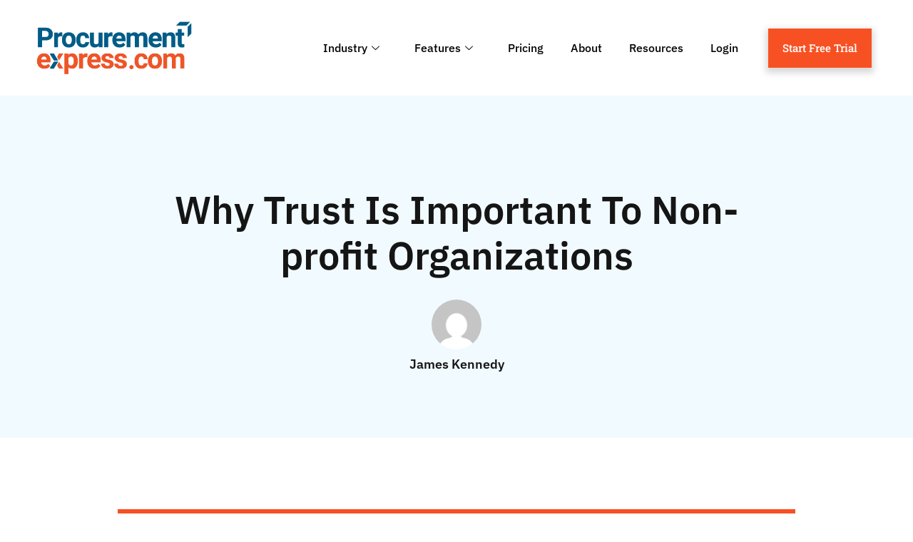

--- FILE ---
content_type: text/html; charset=UTF-8
request_url: https://www.procurementexpress.com/nonprofit-organizations/trust-non-profit-organizations/
body_size: 41040
content:
<!DOCTYPE html><html lang="en-US"><head><meta charset="UTF-8"><meta name="viewport" content="width=device-width, initial-scale=1.0" /><meta name='robots' content='index, follow, max-image-preview:large, max-snippet:-1, max-video-preview:-1' /><link rel="preload" as="font" href="https://fonts.gstatic.com/s/ibmplexsans/v13/zYX9KVElMYYaJe8bpLHnCwDKjSL9AIFsdA.woff2" data-wpacu-preload-google-font="1" crossorigin><link rel="preload" as="font" href="https://fonts.gstatic.com/s/ibmplexsans/v13/zYX9KVElMYYaJe8bpLHnCwDKjQ76AIFsdA.woff2" data-wpacu-preload-google-font="1" crossorigin><link rel="preload" as="font" href="https://fonts.gstatic.com/s/ibmplexsans/v13/zYX9KVElMYYaJe8bpLHnCwDKjWr7AIFsdA.woff2" data-wpacu-preload-google-font="1" crossorigin><link rel="preload" as="font" href="https://fonts.gstatic.com/s/robotoslab/v22/BngMUXZYTXPIvIBgJJSb6ufN5qU.woff2" data-wpacu-preload-google-font="1" crossorigin>  <script data-cfasync="false" data-pagespeed-no-defer data-type="lazy" data-src="[data-uri]"></script> 
 <style id="aoatfcss" media="all">@charset "UTF-8";@font-face{font-family:eicons;src:url('https://www.procurementexpress.com/wp-content/plugins/elementor/assets/lib/eicons/css/../fonts/eicons.eot?5.27.0');src:url('https://www.procurementexpress.com/wp-content/plugins/elementor/assets/lib/eicons/css/../fonts/eicons.eot?5.27.0#iefix') format("embedded-opentype"),url('https://www.procurementexpress.com/wp-content/plugins/elementor/assets/lib/eicons/css/../fonts/eicons.woff2?5.27.0') format("woff2"),url('https://www.procurementexpress.com/wp-content/plugins/elementor/assets/lib/eicons/css/../fonts/eicons.woff?5.27.0') format("woff"),url('https://www.procurementexpress.com/wp-content/plugins/elementor/assets/lib/eicons/css/../fonts/eicons.ttf?5.27.0') format("truetype"),url('https://www.procurementexpress.com/wp-content/plugins/elementor/assets/lib/eicons/css/../fonts/eicons.svg?5.27.0#eicon') format("svg");font-weight:400;font-style:normal}@font-face{font-family:elementskit;src:url('https://www.procurementexpress.com/wp-content/plugins/elementskit-lite/modules/elementskit-icon-pack/assets/css/../fonts/elementskit.woff?y24e1e') format("woff");font-weight:400;font-style:normal;font-display:swap}.elementor-8619 .elementor-element.elementor-element-b8ab318{text-align:center}.elementor-8619 .elementor-element.elementor-element-5e26288{text-align:center}@font-face{font-family:'IBM Plex Sans';font-style:italic;font-weight:100;font-display:swap;src:url(https://fonts.gstatic.com/s/ibmplexsans/v19/zYX8KVElMYYaJe8bpLHnCwDKhdTmdJZLUdc.ttf) format('truetype')}@font-face{font-family:'IBM Plex Sans';font-style:italic;font-weight:200;font-display:swap;src:url(https://fonts.gstatic.com/s/ibmplexsans/v19/zYX7KVElMYYaJe8bpLHnCwDKhdTm2Idcdvfr.ttf) format('truetype')}@font-face{font-family:'IBM Plex Sans';font-style:italic;font-weight:300;font-display:swap;src:url(https://fonts.gstatic.com/s/ibmplexsans/v19/zYX7KVElMYYaJe8bpLHnCwDKhdTmvIRcdvfr.ttf) format('truetype')}@font-face{font-family:'IBM Plex Sans';font-style:italic;font-weight:400;font-display:swap;src:url(https://fonts.gstatic.com/s/ibmplexsans/v19/zYX-KVElMYYaJe8bpLHnCwDKhdTuF6ZM.ttf) format('truetype')}@font-face{font-family:'IBM Plex Sans';font-style:italic;font-weight:500;font-display:swap;src:url(https://fonts.gstatic.com/s/ibmplexsans/v19/zYX7KVElMYYaJe8bpLHnCwDKhdTm5IVcdvfr.ttf) format('truetype')}@font-face{font-family:'IBM Plex Sans';font-style:italic;font-weight:600;font-display:swap;src:url(https://fonts.gstatic.com/s/ibmplexsans/v19/zYX7KVElMYYaJe8bpLHnCwDKhdTmyIJcdvfr.ttf) format('truetype')}@font-face{font-family:'IBM Plex Sans';font-style:italic;font-weight:700;font-display:swap;src:url(https://fonts.gstatic.com/s/ibmplexsans/v19/zYX7KVElMYYaJe8bpLHnCwDKhdTmrINcdvfr.ttf) format('truetype')}@font-face{font-family:'IBM Plex Sans';font-style:normal;font-weight:100;font-display:swap;src:url(https://fonts.gstatic.com/s/ibmplexsans/v19/zYX-KVElMYYaJe8bpLHnCwDKjbLuF6ZM.ttf) format('truetype')}@font-face{font-family:'IBM Plex Sans';font-style:normal;font-weight:200;font-display:swap;src:url(https://fonts.gstatic.com/s/ibmplexsans/v19/zYX9KVElMYYaJe8bpLHnCwDKjR7_AIFscQ.ttf) format('truetype')}@font-face{font-family:'IBM Plex Sans';font-style:normal;font-weight:300;font-display:swap;src:url(https://fonts.gstatic.com/s/ibmplexsans/v19/zYX9KVElMYYaJe8bpLHnCwDKjXr8AIFscQ.ttf) format('truetype')}@font-face{font-family:'IBM Plex Sans';font-style:normal;font-weight:400;font-display:swap;src:url(https://fonts.gstatic.com/s/ibmplexsans/v19/zYXgKVElMYYaJe8bpLHnCwDKhdHeEA.ttf) format('truetype')}@font-face{font-family:'IBM Plex Sans';font-style:normal;font-weight:500;font-display:swap;src:url(https://fonts.gstatic.com/s/ibmplexsans/v19/zYX9KVElMYYaJe8bpLHnCwDKjSL9AIFscQ.ttf) format('truetype')}@font-face{font-family:'IBM Plex Sans';font-style:normal;font-weight:600;font-display:swap;src:url(https://fonts.gstatic.com/s/ibmplexsans/v19/zYX9KVElMYYaJe8bpLHnCwDKjQ76AIFscQ.ttf) format('truetype')}@font-face{font-family:'IBM Plex Sans';font-style:normal;font-weight:700;font-display:swap;src:url(https://fonts.gstatic.com/s/ibmplexsans/v19/zYX9KVElMYYaJe8bpLHnCwDKjWr7AIFscQ.ttf) format('truetype')}@font-face{font-family:'Roboto Slab';font-style:normal;font-weight:100;font-display:swap;src:url(https://fonts.gstatic.com/s/robotoslab/v34/BngbUXZYTXPIvIBgJJSb6s3BzlRRfKOFbvjojIWmb2Rm.ttf) format('truetype')}@font-face{font-family:'Roboto Slab';font-style:normal;font-weight:200;font-display:swap;src:url(https://fonts.gstatic.com/s/robotoslab/v34/BngbUXZYTXPIvIBgJJSb6s3BzlRRfKOFbvjoDISmb2Rm.ttf) format('truetype')}@font-face{font-family:'Roboto Slab';font-style:normal;font-weight:300;font-display:swap;src:url(https://fonts.gstatic.com/s/robotoslab/v34/BngbUXZYTXPIvIBgJJSb6s3BzlRRfKOFbvjo0oSmb2Rm.ttf) format('truetype')}@font-face{font-family:'Roboto Slab';font-style:normal;font-weight:400;font-display:swap;src:url(https://fonts.gstatic.com/s/robotoslab/v34/BngbUXZYTXPIvIBgJJSb6s3BzlRRfKOFbvjojISmb2Rm.ttf) format('truetype')}@font-face{font-family:'Roboto Slab';font-style:normal;font-weight:500;font-display:swap;src:url(https://fonts.gstatic.com/s/robotoslab/v34/BngbUXZYTXPIvIBgJJSb6s3BzlRRfKOFbvjovoSmb2Rm.ttf) format('truetype')}@font-face{font-family:'Roboto Slab';font-style:normal;font-weight:600;font-display:swap;src:url(https://fonts.gstatic.com/s/robotoslab/v34/BngbUXZYTXPIvIBgJJSb6s3BzlRRfKOFbvjoUoOmb2Rm.ttf) format('truetype')}@font-face{font-family:'Roboto Slab';font-style:normal;font-weight:700;font-display:swap;src:url(https://fonts.gstatic.com/s/robotoslab/v34/BngbUXZYTXPIvIBgJJSb6s3BzlRRfKOFbvjoa4Omb2Rm.ttf) format('truetype')}@font-face{font-family:'Roboto Slab';font-style:normal;font-weight:800;font-display:swap;src:url(https://fonts.gstatic.com/s/robotoslab/v34/BngbUXZYTXPIvIBgJJSb6s3BzlRRfKOFbvjoDIOmb2Rm.ttf) format('truetype')}@font-face{font-family:'Roboto Slab';font-style:normal;font-weight:900;font-display:swap;src:url(https://fonts.gstatic.com/s/robotoslab/v34/BngbUXZYTXPIvIBgJJSb6s3BzlRRfKOFbvjoJYOmb2Rm.ttf) format('truetype')}@font-face{font-family:"Font Awesome 5 Free";font-style:normal;font-weight:900;font-display:block;src:url('https://www.procurementexpress.com/wp-content/plugins/elementor/assets/lib/font-awesome/css/../webfonts/fa-solid-900.eot');src:url('https://www.procurementexpress.com/wp-content/plugins/elementor/assets/lib/font-awesome/css/../webfonts/fa-solid-900.eot?#iefix') format("embedded-opentype"),url('https://www.procurementexpress.com/wp-content/plugins/elementor/assets/lib/font-awesome/css/../webfonts/fa-solid-900.woff2') format("woff2"),url('https://www.procurementexpress.com/wp-content/plugins/elementor/assets/lib/font-awesome/css/../webfonts/fa-solid-900.woff') format("woff"),url('https://www.procurementexpress.com/wp-content/plugins/elementor/assets/lib/font-awesome/css/../webfonts/fa-solid-900.ttf') format("truetype"),url('https://www.procurementexpress.com/wp-content/plugins/elementor/assets/lib/font-awesome/css/../webfonts/fa-solid-900.svg#fontawesome') format("svg")}@font-face{font-family:"Font Awesome 5 Free";font-style:normal;font-weight:400;font-display:block;src:url('https://www.procurementexpress.com/wp-content/plugins/elementor/assets/lib/font-awesome/css/../webfonts/fa-regular-400.eot');src:url('https://www.procurementexpress.com/wp-content/plugins/elementor/assets/lib/font-awesome/css/../webfonts/fa-regular-400.eot?#iefix') format("embedded-opentype"),url('https://www.procurementexpress.com/wp-content/plugins/elementor/assets/lib/font-awesome/css/../webfonts/fa-regular-400.woff2') format("woff2"),url('https://www.procurementexpress.com/wp-content/plugins/elementor/assets/lib/font-awesome/css/../webfonts/fa-regular-400.woff') format("woff"),url('https://www.procurementexpress.com/wp-content/plugins/elementor/assets/lib/font-awesome/css/../webfonts/fa-regular-400.ttf') format("truetype"),url('https://www.procurementexpress.com/wp-content/plugins/elementor/assets/lib/font-awesome/css/../webfonts/fa-regular-400.svg#fontawesome') format("svg")}.elementor-screen-only{position:absolute;top:-10000em;width:1px;height:1px;margin:-1px;padding:0;overflow:hidden;clip:rect(0,0,0,0);border:0}.elementor *,.elementor :after,.elementor :before{box-sizing:border-box}.elementor a{box-shadow:none;text-decoration:none}.elementor img{height:auto;max-width:100%;border:none;border-radius:0;box-shadow:none}.elementor-element{--flex-direction:initial;--flex-wrap:initial;--justify-content:initial;--align-items:initial;--align-content:initial;--gap:initial;--flex-basis:initial;--flex-grow:initial;--flex-shrink:initial;--order:initial;--align-self:initial;flex-basis:var(--flex-basis);flex-grow:var(--flex-grow);flex-shrink:var(--flex-shrink);order:var(--order);align-self:var(--align-self)}.elementor-align-right{text-align:right}.elementor-align-right .elementor-button{width:auto}@media (max-width:767px){.elementor-8619 .elementor-element.elementor-element-4f2c26d6{padding:50px 0 20px}.elementor-8619 .elementor-element.elementor-element-104a591b>.elementor-widget-wrap>.elementor-widget:not(.elementor-widget__width-auto):not(.elementor-widget__width-initial):not(:last-child):not(.elementor-absolute){margin-bottom:30px}.elementor-8619 .elementor-element.elementor-element-3339ec25 .elementor-heading-title{font-size:35px}.elementor-8619 .elementor-element.elementor-element-6030aa44 .elementor-heading-title{font-size:22px}.elementor-8619 .elementor-element.elementor-element-6030aa44>.elementor-widget-container{margin:10px 0 0;padding:0}.elementor-8619 .elementor-element.elementor-element-3bde09e7{margin-top:20px;margin-bottom:0;padding:10px}.elementor-8619 .elementor-element.elementor-element-695591af{width:100%}.elementor-8619 .elementor-element.elementor-element-442e45ad .elementor-button{font-size:16px;padding:20px 15px}.elementor-8619 .elementor-element.elementor-element-442e45ad>.elementor-widget-container{margin:0}.elementor-8619 .elementor-element.elementor-element-220f4386{width:100%}.elementor-8619 .elementor-element.elementor-element-220f4386>.elementor-element-populated{margin:10px 0 0;--e-column-margin-right:0px;--e-column-margin-left:0px}.elementor-8619 .elementor-element.elementor-element-ce26aeb .elementor-button{font-size:16px;padding:20px 15px}.elementor-8619 .elementor-element.elementor-element-ce26aeb>.elementor-widget-container{margin:0}.elementor-mobile-align-justify .elementor-button{width:100%}.elementor-column{width:100%}}:root{--page-title-display:block}.elementor-section{position:relative}.elementor-section .elementor-container{display:flex;margin-right:auto;margin-left:auto;position:relative}@media (max-width:1024px){.elementor-section .elementor-container{flex-wrap:wrap}}.elementor-section.elementor-section-boxed>.elementor-container{max-width:1140px}.elementor-widget-wrap{position:relative;width:100%;flex-wrap:wrap;align-content:flex-start}.elementor:not(.elementor-bc-flex-widget) .elementor-widget-wrap{display:flex}.elementor-widget-wrap>.elementor-element{width:100%}.elementor-widget{position:relative}.elementor-widget:not(:last-child){margin-bottom:20px}.elementor-column{position:relative;min-height:1px;display:flex}.elementor-column-gap-default>.elementor-column>.elementor-element-populated{padding:10px}.elementor-column-gap-extended>.elementor-column>.elementor-element-populated{padding:15px}.elementor-inner-section .elementor-column-gap-no .elementor-element-populated{padding:0}.elementor-button{display:inline-block;line-height:1;background-color:#69727d;font-size:15px;padding:12px 24px;border-radius:3px;color:#fff;fill:#fff;text-align:center}.elementor-button:visited{color:#fff}.elementor-button-content-wrapper{display:flex;justify-content:center}.elementor-button-text{flex-grow:1;order:10;display:inline-block}.elementor-button span{text-decoration:inherit}.elementor-icon{display:inline-block;line-height:1;color:#69727d;font-size:50px;text-align:center}.elementor-icon i{width:1em;height:1em;position:relative;display:block}.elementor-icon i:before{position:absolute;left:50%;transform:translateX(-50%)}.e-transform .elementor-widget-container{transform:perspective(var(--e-transform-perspective,0)) rotate(var(--e-transform-rotateZ,0)) rotateX(var(--e-transform-rotateX,0)) rotateY(var(--e-transform-rotateY,0)) translate(var(--e-transform-translate,0)) translateX(var(--e-transform-translateX,0)) translateY(var(--e-transform-translateY,0)) scaleX(calc(var(--e-transform-flipX,1) * var(--e-transform-scaleX,var(--e-transform-scale,1)))) scaleY(calc(var(--e-transform-flipY,1) * var(--e-transform-scaleY,var(--e-transform-scale,1)))) skewX(var(--e-transform-skewX,0)) skewY(var(--e-transform-skewY,0));transform-origin:var(--e-transform-origin-y) var(--e-transform-origin-x)}.elementor-element{--swiper-theme-color:#000;--swiper-navigation-size:44px;--swiper-pagination-bullet-size:6px;--swiper-pagination-bullet-horizontal-gap:6px}.elementor-shape{overflow:hidden;position:absolute;left:0;width:100%;line-height:0;direction:ltr}.elementor-shape-top{top:-1px}.elementor-shape-top:not([data-negative=false]) svg{z-index:-1}.elementor-shape[data-negative=true].elementor-shape-top{transform:rotate(180deg)}.elementor-shape svg{display:block;width:calc(100% + 1.3px);position:relative;left:50%;transform:translateX(-50%)}.elementor-shape .elementor-shape-fill{fill:#fff;transform-origin:center;transform:rotateY(0)}@media (max-width:767px){.elementor .elementor-hidden-mobile{display:none}}@media (min-width:768px) and (max-width:1024px){.elementor .elementor-hidden-tablet{display:none}}@media (min-width:1025px) and (max-width:99999px){.elementor .elementor-hidden-desktop{display:none}}html{line-height:1.15;-webkit-text-size-adjust:100%}*,:after,:before{box-sizing:border-box}body{margin:0;font-family:-apple-system,BlinkMacSystemFont,Segoe UI,Roboto,Helvetica Neue,Arial,Noto Sans,sans-serif,Apple Color Emoji,Segoe UI Emoji,Segoe UI Symbol,Noto Color Emoji;font-size:1rem;font-weight:400;line-height:1.5;color:#333;background-color:#fff;-webkit-font-smoothing:antialiased;-moz-osx-font-smoothing:grayscale}h1,h2,h3{margin-block-start:.5rem;margin-block-end:1rem;font-family:inherit;font-weight:500;line-height:1.2;color:inherit}h1{font-size:2.5rem}h2{font-size:2rem}h3{font-size:1.75rem}p{margin-block-start:0;margin-block-end:.9rem}a{background-color:transparent;text-decoration:none;color:#c36}img{border-style:none;height:auto;max-width:100%}button{font-family:inherit;font-size:1rem;line-height:1.5;margin:0}button{overflow:visible}button{text-transform:none}[type=button],button{width:auto;-webkit-appearance:button}[type=button]::-moz-focus-inner,button::-moz-focus-inner{border-style:none;padding:0}[type=button]:-moz-focusring,button:-moz-focusring{outline:ButtonText dotted 1px}[type=button],button{display:inline-block;font-weight:400;color:#c36;text-align:center;white-space:nowrap;background-color:transparent;border:1px solid #c36;padding:.5rem 1rem;font-size:1rem;border-radius:3px}::-webkit-file-upload-button{-webkit-appearance:button;font:inherit}li,ul{margin-block-start:0;margin-block-end:0;border:0;outline:0;font-size:100%;vertical-align:baseline;background:0 0}.site-navigation{grid-area:nav-menu;display:flex;align-items:center;flex-grow:1}[class*=" eicon-"]{display:inline-block;font-family:eicons;font-size:inherit;font-weight:400;font-style:normal;font-variant:normal;line-height:1;text-rendering:auto;-webkit-font-smoothing:antialiased;-moz-osx-font-smoothing:grayscale}.eicon-menu-bar:before{content:"\e816"}.eicon-close:before{content:"\e87f"}.ekit-wid-con .icon,.ekit-wid-con .icon:before,.icon,.icon:before{font-family:elementskit!important;speak:none;font-style:normal;font-weight:400;font-variant:normal;text-transform:none;line-height:1;-webkit-font-smoothing:antialiased;-moz-osx-font-smoothing:grayscale}.ekit-wid-con .icon.icon-down-arrow1:before,.icon.icon-down-arrow1:before{content:"\e994"}.ekit-wid-con .icon.icon-shuffle-arrow:before,.icon.icon-shuffle-arrow:before{content:"\e9bd"}.ekit-wid-con .icon.icon-auction:before,.icon.icon-auction:before{content:"\e9d9"}.ekit-wid-con .icon.icon-database:before,.icon.icon-database:before{content:"\eaf9"}.ekit-template-content-header .elementor-section{-webkit-transform:none}.far,.fas{-moz-osx-font-smoothing:grayscale;-webkit-font-smoothing:antialiased;display:inline-block;font-style:normal;font-variant:normal;text-rendering:auto;line-height:1}.fa-bolt:before{content:"\f0e7"}.fa-building:before{content:"\f1ad"}.fa-chart-bar:before{content:"\f080"}.fa-chart-pie:before{content:"\f200"}.fa-check-double:before{content:"\f560"}.fa-comments-dollar:before{content:"\f653"}.fa-file-alt:before{content:"\f15c"}.fa-list:before{content:"\f03a"}.fa-mobile-alt:before{content:"\f3cd"}.fa-money-bill-wave:before{content:"\f53a"}.fa-shopping-cart:before{content:"\f07a"}.fa-tools:before{content:"\f7d9"}.fa-upload:before{content:"\f093"}.fa-user-lock:before{content:"\f502"}.elementor-widget-icon-box .elementor-icon-box-wrapper{display:block;text-align:center}.elementor-widget-icon-box .elementor-icon-box-icon{margin-bottom:var(--icon-box-icon-margin,15px);margin-right:auto;margin-left:auto}@media (min-width:768px){.elementor-column.elementor-col-33{width:33.333%}.elementor-column.elementor-col-50{width:50%}.elementor-column.elementor-col-100{width:100%}.elementor-widget-icon-box.elementor-vertical-align-top .elementor-icon-box-wrapper{align-items:flex-start}.elementor-274 .elementor-element.elementor-element-7150664{width:20%}.elementor-274 .elementor-element.elementor-element-ecf684e{width:65.332%}.elementor-274 .elementor-element.elementor-element-364d7f5{width:14%}.elementor-274 .elementor-element.elementor-element-da78e11{width:20%}.elementor-274 .elementor-element.elementor-element-c0630e1{width:65.332%}.elementor-274 .elementor-element.elementor-element-8d5c483{width:14%}}.elementor-widget-icon-box.elementor-position-left .elementor-icon-box-wrapper{display:flex}.elementor-widget-icon-box.elementor-position-left .elementor-icon-box-icon{display:inline-flex;flex:0 0 auto}.elementor-widget-icon-box.elementor-position-left .elementor-icon-box-wrapper{text-align:left;flex-direction:row}.elementor-widget-icon-box.elementor-position-left .elementor-icon-box-icon{margin-right:var(--icon-box-icon-margin,15px);margin-left:0;margin-bottom:unset}@media (max-width:767px){.elementor-widget-icon-box.elementor-mobile-position-top .elementor-icon-box-wrapper{display:block;text-align:center;flex-direction:unset}.elementor-widget-icon-box.elementor-mobile-position-top .elementor-icon-box-icon{margin-bottom:var(--icon-box-icon-margin,15px);margin-right:auto;margin-left:auto}.elementor-widget-icon-box.elementor-position-left .elementor-icon-box-icon{display:block;flex:unset}}.elementor-widget-icon-box .elementor-icon-box-title a{color:inherit}.elementor-widget-icon-box .elementor-icon-box-content{flex-grow:1}.elementor-widget-icon-box .elementor-icon-box-description{margin:0}.elementor-item:after,.elementor-item:before{display:block;position:absolute}.elementor-item:not(:hover):not(:focus):not(.elementor-item-active):not(.highlighted):after,.elementor-item:not(:hover):not(:focus):not(.elementor-item-active):not(.highlighted):before{opacity:0}.elementor-item-active:after,.elementor-item-active:before{transform:scale(1)}.e--pointer-background .elementor-item:after,.e--pointer-background .elementor-item:before{content:""}.e--pointer-background .elementor-item:before{top:0;left:0;right:0;bottom:0;background:#3f444b;z-index:-1}.e--pointer-background .elementor-item-active{color:#fff}.elementor-nav-menu--main .elementor-nav-menu a{padding:13px 20px}.elementor-nav-menu--main .elementor-nav-menu ul{position:absolute;width:12em;border-width:0;border-style:solid;padding:0}.elementor-nav-menu--layout-horizontal{display:flex}.elementor-nav-menu--layout-horizontal .elementor-nav-menu{display:flex;flex-wrap:wrap}.elementor-nav-menu--layout-horizontal .elementor-nav-menu a{white-space:nowrap;flex-grow:1}.elementor-nav-menu--layout-horizontal .elementor-nav-menu>li{display:flex}.elementor-nav-menu--layout-horizontal .elementor-nav-menu>li ul{top:100%!important}.elementor-nav-menu--layout-horizontal .elementor-nav-menu>li:not(:first-child)>a{margin-inline-start:var(--e-nav-menu-horizontal-menu-item-margin)}.elementor-nav-menu--layout-horizontal .elementor-nav-menu>li:not(:first-child)>ul{left:var(--e-nav-menu-horizontal-menu-item-margin)!important}.elementor-nav-menu--layout-horizontal .elementor-nav-menu>li:not(:last-child)>a{margin-inline-end:var(--e-nav-menu-horizontal-menu-item-margin)}.elementor-nav-menu--layout-horizontal .elementor-nav-menu>li:not(:last-child):after{content:var(--e-nav-menu-divider-content,none);height:var(--e-nav-menu-divider-height,35%);border-left:var(--e-nav-menu-divider-width,2px) var(--e-nav-menu-divider-style,solid) var(--e-nav-menu-divider-color,#000);border-bottom-color:var(--e-nav-menu-divider-color,#000);border-right-color:var(--e-nav-menu-divider-color,#000);border-top-color:var(--e-nav-menu-divider-color,#000);align-self:center}.elementor-nav-menu__align-end .elementor-nav-menu{margin-inline-start:auto;justify-content:flex-end}.elementor-widget-nav-menu .elementor-widget-container{display:flex;flex-direction:column}.elementor-nav-menu{position:relative;z-index:2}.elementor-nav-menu:after{content:" ";display:block;height:0;font:0/0 serif;clear:both;visibility:hidden;overflow:hidden}.elementor-nav-menu,.elementor-nav-menu li,.elementor-nav-menu ul{display:block;list-style:none;margin:0;padding:0;line-height:normal}.elementor-nav-menu ul{display:none}.elementor-nav-menu a,.elementor-nav-menu li{position:relative}.elementor-nav-menu li{border-width:0}.elementor-nav-menu a{display:flex;align-items:center}.elementor-nav-menu a{padding:10px 20px;line-height:20px}.elementor-nav-menu--dropdown .elementor-item.elementor-item-active{background-color:#3f444b;color:#fff}.elementor-menu-toggle{display:flex;align-items:center;justify-content:center;font-size:var(--nav-menu-icon-size,22px);padding:.25em;border:0 solid;border-radius:3px;background-color:rgba(0,0,0,.05);color:#33373d}.elementor-menu-toggle:not(.elementor-active) .elementor-menu-toggle__icon--close{display:none}.elementor-nav-menu--dropdown{background-color:#fff;font-size:13px}.elementor-nav-menu--dropdown.elementor-nav-menu__container{margin-top:10px;transform-origin:top;overflow-y:auto;overflow-x:hidden}.elementor-nav-menu--dropdown.elementor-nav-menu__container .elementor-sub-item{font-size:.85em}.elementor-nav-menu--dropdown a{color:#33373d}ul.elementor-nav-menu--dropdown a{text-shadow:none;border-left:8px solid transparent}.elementor-nav-menu--toggle{--menu-height:100vh}.elementor-nav-menu--toggle .elementor-menu-toggle:not(.elementor-active)+.elementor-nav-menu__container{transform:scaleY(0);max-height:0;overflow:hidden}.elementor-nav-menu--stretch .elementor-nav-menu__container.elementor-nav-menu--dropdown{position:absolute;z-index:9997}@media (min-width:1025px){.elementor-nav-menu--dropdown-tablet .elementor-menu-toggle,.elementor-nav-menu--dropdown-tablet .elementor-nav-menu--dropdown{display:none}.elementor-nav-menu--dropdown-tablet nav.elementor-nav-menu--dropdown.elementor-nav-menu__container{overflow-y:hidden}}.elementor-274 .elementor-element.elementor-element-a376a71:not(.elementor-motion-effects-element-type-background){background-color:#2da01D00}.elementor-274 .elementor-element.elementor-element-a376a71{padding:0}.elementor-274 .elementor-element.elementor-element-a13bb8c .elementor-alert{background-color:#005c88;border-color:#fffFFF00}.elementor-274 .elementor-element.elementor-element-a13bb8c .elementor-alert-title{color:var(--e-global-color-81baf26);font-family:"IBM Plex Sans",Sans-serif;font-weight:500;line-height:1em}.elementor-274 .elementor-element.elementor-element-a13bb8c{--dismiss-icon-size:20px;--dismiss-icon-normal-color:var(--e-global-color-81baf26);--dismiss-icon-hover-color:#fff}.elementor-274 .elementor-element.elementor-element-524bd76>.elementor-container>.elementor-column>.elementor-widget-wrap{align-content:center;align-items:center}.elementor-274 .elementor-element.elementor-element-524bd76{padding:20px 10px}.elementor-274 .elementor-element.elementor-element-ece4239{text-align:left}.elementor-274 .elementor-element.elementor-element-ece4239 img{width:220px;max-width:100%;height:74px;object-fit:contain}.elementor-274 .elementor-element.elementor-element-ab81e95 .elementskit-menu-container{height:44px;border-radius:0}.elementor-274 .elementor-element.elementor-element-ab81e95 .elementskit-navbar-nav>li>a{font-family:"IBM Plex Sans",Sans-serif;font-size:16px;font-weight:500;color:#000;padding:0 19px}.elementor-274 .elementor-element.elementor-element-ab81e95 .elementskit-navbar-nav>li.current-menu-item>a{color:var(--e-global-color-accent)}.elementor-274 .elementor-element.elementor-element-ab81e95 .elementskit-navbar-nav>li>a .elementskit-submenu-indicator{color:var(--e-global-color-1c081ce);fill:var(--e-global-color-1c081ce)}.elementor-274 .elementor-element.elementor-element-ab81e95 .elementskit-menu-hamburger{float:right}.elementor-274 .elementor-element.elementor-element-ab81e95 .elementskit-menu-hamburger .elementskit-menu-hamburger-icon{background-color:rgba(0,0,0,.5)}.elementor-274 .elementor-element.elementor-element-ab81e95 .elementskit-menu-close{color:#333}.elementor-274 .elementor-element.elementor-element-c0a4570 .elementor-button{box-shadow:0 4px 9px 3px rgba(0,0,0,.16)}.elementor-274 .elementor-element.elementor-element-1501ec2>.elementor-container>.elementor-column>.elementor-widget-wrap{align-content:center;align-items:center}.elementor-274 .elementor-element.elementor-element-1501ec2{padding:20px 10px}.elementor-274 .elementor-element.elementor-element-140991b{text-align:left}.elementor-274 .elementor-element.elementor-element-56addd0 .elementor-menu-toggle{margin-left:auto;background-color:#02010100}.elementor-274 .elementor-element.elementor-element-56addd0 .elementor-nav-menu .elementor-item{font-weight:500}.elementor-274 .elementor-element.elementor-element-56addd0 .elementor-nav-menu--main .elementor-item.elementor-item-active{color:#fff}.elementor-274 .elementor-element.elementor-element-56addd0 .elementor-nav-menu--dropdown{background-color:#f4f4f4}.elementor-274 .elementor-element.elementor-element-56addd0 .elementor-nav-menu--dropdown a.elementor-item-active{color:var(--e-global-color-accent)}.elementor-274 .elementor-element.elementor-element-56addd0 .elementor-nav-menu--dropdown a.elementor-item-active{background-color:#eeeEEE00}.elementor-274 .elementor-element.elementor-element-56addd0 .elementor-nav-menu--dropdown a.elementor-item-active{color:var(--e-global-color-accent);background-color:#02010100}.elementor-274 .elementor-element.elementor-element-56addd0 .elementor-nav-menu--dropdown .elementor-item,.elementor-274 .elementor-element.elementor-element-56addd0 .elementor-nav-menu--dropdown .elementor-sub-item{font-family:"Roboto Slab",Sans-serif;font-weight:500}.elementor-274 .elementor-element.elementor-element-56addd0 div.elementor-menu-toggle{color:var(--e-global-color-primary)}.elementor-274 .elementor-element.elementor-element-7731b35 .elementor-button{box-shadow:0 4px 9px 3px rgba(0,0,0,.16)}@media (max-width:1024px) and (min-width:768px){.elementor-274 .elementor-element.elementor-element-7150664{width:30%}.elementor-274 .elementor-element.elementor-element-ecf684e{width:70%}.elementor-274 .elementor-element.elementor-element-da78e11{width:30%}.elementor-274 .elementor-element.elementor-element-c0630e1{width:70%}}.elementor-274 .elementor-element.elementor-element-a13bb8c .elementor-alert-title{text-align:center}.elementor-274 .elementor-element.elementor-element-a13bb8c p{margin-bottom:0;line-height:1.3rem}.elementor-274 .elementor-element.elementor-element-56addd0 .menu-item-has-children .sub-menu{background-color:#fff!important;padding:10px 0}.elementor-274 .elementor-element.elementor-element-56addd0 .menu-item-has-children .sub-menu a{padding-top:8px!important;padding-bottom:8px!important}body{--wp--preset--color--black:#000000;--wp--preset--color--cyan-bluish-gray:#abb8c3;--wp--preset--color--white:#ffffff;--wp--preset--color--pale-pink:#f78da7;--wp--preset--color--vivid-red:#cf2e2e;--wp--preset--color--luminous-vivid-orange:#ff6900;--wp--preset--color--luminous-vivid-amber:#fcb900;--wp--preset--color--light-green-cyan:#7bdcb5;--wp--preset--color--vivid-green-cyan:#00d084;--wp--preset--color--pale-cyan-blue:#8ed1fc;--wp--preset--color--vivid-cyan-blue:#0693e3;--wp--preset--color--vivid-purple:#9b51e0;--wp--preset--gradient--vivid-cyan-blue-to-vivid-purple:linear-gradient(135deg,rgba(6,147,227,1) 0%,rgb(155,81,224) 100%);--wp--preset--gradient--light-green-cyan-to-vivid-green-cyan:linear-gradient(135deg,rgb(122,220,180) 0%,rgb(0,208,130) 100%);--wp--preset--gradient--luminous-vivid-amber-to-luminous-vivid-orange:linear-gradient(135deg,rgba(252,185,0,1) 0%,rgba(255,105,0,1) 100%);--wp--preset--gradient--luminous-vivid-orange-to-vivid-red:linear-gradient(135deg,rgba(255,105,0,1) 0%,rgb(207,46,46) 100%);--wp--preset--gradient--very-light-gray-to-cyan-bluish-gray:linear-gradient(135deg,rgb(238,238,238) 0%,rgb(169,184,195) 100%);--wp--preset--gradient--cool-to-warm-spectrum:linear-gradient(135deg,rgb(74,234,220) 0%,rgb(151,120,209) 20%,rgb(207,42,186) 40%,rgb(238,44,130) 60%,rgb(251,105,98) 80%,rgb(254,248,76) 100%);--wp--preset--gradient--blush-light-purple:linear-gradient(135deg,rgb(255,206,236) 0%,rgb(152,150,240) 100%);--wp--preset--gradient--blush-bordeaux:linear-gradient(135deg,rgb(254,205,165) 0%,rgb(254,45,45) 50%,rgb(107,0,62) 100%);--wp--preset--gradient--luminous-dusk:linear-gradient(135deg,rgb(255,203,112) 0%,rgb(199,81,192) 50%,rgb(65,88,208) 100%);--wp--preset--gradient--pale-ocean:linear-gradient(135deg,rgb(255,245,203) 0%,rgb(182,227,212) 50%,rgb(51,167,181) 100%);--wp--preset--gradient--electric-grass:linear-gradient(135deg,rgb(202,248,128) 0%,rgb(113,206,126) 100%);--wp--preset--gradient--midnight:linear-gradient(135deg,rgb(2,3,129) 0%,rgb(40,116,252) 100%);--wp--preset--font-size--small:13px;--wp--preset--font-size--medium:20px;--wp--preset--font-size--large:36px;--wp--preset--font-size--x-large:42px;--wp--preset--spacing--20:0.44rem;--wp--preset--spacing--30:0.67rem;--wp--preset--spacing--40:1rem;--wp--preset--spacing--50:1.5rem;--wp--preset--spacing--60:2.25rem;--wp--preset--spacing--70:3.38rem;--wp--preset--spacing--80:5.06rem;--wp--preset--shadow--natural:6px 6px 9px rgba(0, 0, 0, 0.2);--wp--preset--shadow--deep:12px 12px 50px rgba(0, 0, 0, 0.4);--wp--preset--shadow--sharp:6px 6px 0px rgba(0, 0, 0, 0.2);--wp--preset--shadow--outlined:6px 6px 0px -3px rgba(255, 255, 255, 1),6px 6px rgba(0, 0, 0, 1);--wp--preset--shadow--crisp:6px 6px 0px rgba(0, 0, 0, 1)}.elementor-kit-5{--e-global-color-primary:#005C88;--e-global-color-secondary:#54595F;--e-global-color-text:#171717;--e-global-color-accent:#F75123;--e-global-color-3f870a7:#DB370A;--e-global-color-81baf26:#FFFFFF;--e-global-color-1c081ce:#151515;--e-global-color-9edd532:#F9F9F9;--e-global-color-4bac59a:#F1FAFF;--e-global-color-7addb4e:#16C339;--e-global-color-954a7cf:#FD3030;--e-global-typography-primary-font-family:"IBM Plex Sans";--e-global-typography-primary-font-weight:600;--e-global-typography-secondary-font-family:"Roboto Slab";--e-global-typography-secondary-font-weight:400;--e-global-typography-text-font-family:"Roboto Slab";--e-global-typography-text-font-weight:400;--e-global-typography-accent-font-family:"Roboto Slab";--e-global-typography-accent-font-weight:500;--e-global-typography-b689b6a-font-family:"IBM Plex Sans";--e-global-typography-b689b6a-font-size:54px;--e-global-typography-b689b6a-font-weight:600}.elementor-kit-5 .elementor-button,.elementor-kit-5 button{font-family:var(--e-global-typography-primary-font-family),Sans-serif;font-weight:var(--e-global-typography-primary-font-weight);background-color:var(--e-global-color-accent);border-radius:0;padding:20px}.elementor-section.elementor-section-boxed>.elementor-container{max-width:1200px}.elementor-widget:not(:last-child){margin-block-end:20px}.elementor-element{--widgets-spacing:20px 20px}@media (max-width:1024px){.elementor-nav-menu--dropdown-tablet .elementor-nav-menu--main{display:none}.elementor-274 .elementor-element.elementor-element-ab81e95 .elementskit-nav-identity-panel{padding:10px 0}.elementor-274 .elementor-element.elementor-element-ab81e95 .elementskit-menu-container{max-width:350px;border-radius:0}.elementor-274 .elementor-element.elementor-element-ab81e95 .elementskit-navbar-nav>li>a{color:#000;padding:10px 15px}.elementor-274 .elementor-element.elementor-element-ab81e95 .elementskit-menu-hamburger{padding:8px;width:45px;border-radius:3px}.elementor-274 .elementor-element.elementor-element-ab81e95 .elementskit-menu-close{padding:8px;margin:12px;width:45px;border-radius:3px}.elementor-274 .elementor-element.elementor-element-ab81e95 .elementskit-nav-logo>img{max-width:160px;max-height:60px}.elementor-274 .elementor-element.elementor-element-ab81e95 .elementskit-nav-logo{margin:5px 0;padding:5px}.elementor-274 .elementor-element.elementor-element-140991b img{width:200px}.elementor-274 .elementor-element.elementor-element-56addd0 .elementor-nav-menu .elementor-item{font-size:16px}.elementor-274 .elementor-element.elementor-element-56addd0{--nav-menu-icon-size:26px}.elementor-section.elementor-section-boxed>.elementor-container{max-width:1024px}.elementskit-navbar-nav-default .elementskit-dropdown-has>a .elementskit-submenu-indicator{padding:4px 15px}}@media (max-width:767px){.elementor-274 .elementor-element.elementor-element-a376a71{padding:0}.elementor-274 .elementor-element.elementor-element-524bd76{padding:10px}.elementor-274 .elementor-element.elementor-element-7150664{width:60%}.elementor-274 .elementor-element.elementor-element-ecf684e{width:40%}.elementor-274 .elementor-element.elementor-element-ab81e95 .elementskit-nav-logo>img{max-width:120px;max-height:50px}.elementor-274 .elementor-element.elementor-element-1501ec2{padding:10px}.elementor-274 .elementor-element.elementor-element-da78e11{width:60%}.elementor-274 .elementor-element.elementor-element-c0630e1{width:40%}.elementor-274 .elementor-element.elementor-element-56addd0 .elementor-nav-menu--dropdown .elementor-item,.elementor-274 .elementor-element.elementor-element-56addd0 .elementor-nav-menu--dropdown .elementor-sub-item{font-size:15px}.elementor-274 .elementor-element.elementor-element-56addd0 .elementor-nav-menu--dropdown a{padding-top:12px;padding-bottom:12px}.elementor-274 .elementor-element.elementor-element-56addd0 .elementor-nav-menu--main>.elementor-nav-menu>li>.elementor-nav-menu--dropdown,.elementor-274 .elementor-element.elementor-element-56addd0 .elementor-nav-menu__container.elementor-nav-menu--dropdown{margin-top:19px!important}.elementor-section.elementor-section-boxed>.elementor-container{max-width:767px}}.elementor-widget-heading .elementor-heading-title{color:var(--e-global-color-primary);font-family:var(--e-global-typography-primary-font-family),Sans-serif;font-weight:var(--e-global-typography-primary-font-weight)}.elementor-widget-button .elementor-button{font-family:var(--e-global-typography-accent-font-family),Sans-serif;font-weight:var(--e-global-typography-accent-font-weight);background-color:var(--e-global-color-accent)}.elementor-widget-icon-box.elementor-view-default .elementor-icon{fill:var(--e-global-color-primary);color:var(--e-global-color-primary);border-color:var(--e-global-color-primary)}.elementor-widget-icon-box .elementor-icon-box-title{color:var(--e-global-color-primary)}.elementor-widget-icon-box .elementor-icon-box-title,.elementor-widget-icon-box .elementor-icon-box-title a{font-family:var(--e-global-typography-primary-font-family),Sans-serif;font-weight:var(--e-global-typography-primary-font-weight)}.elementor-widget-icon-box .elementor-icon-box-description{color:var(--e-global-color-text);font-family:var(--e-global-typography-text-font-family),Sans-serif;font-weight:var(--e-global-typography-text-font-weight)}.elementor-widget-alert .elementor-alert-title{font-family:var(--e-global-typography-primary-font-family),Sans-serif;font-weight:var(--e-global-typography-primary-font-weight)}.elementor-widget-nav-menu .elementor-nav-menu .elementor-item{font-family:var(--e-global-typography-primary-font-family),Sans-serif;font-weight:var(--e-global-typography-primary-font-weight)}.elementor-widget-nav-menu .elementor-nav-menu--main .elementor-item{color:var(--e-global-color-text);fill:var(--e-global-color-text)}.elementor-widget-nav-menu .elementor-nav-menu--main .elementor-item.elementor-item-active{color:var(--e-global-color-accent);fill:var(--e-global-color-accent)}.elementor-widget-nav-menu .elementor-nav-menu--main:not(.e--pointer-framed) .elementor-item:after,.elementor-widget-nav-menu .elementor-nav-menu--main:not(.e--pointer-framed) .elementor-item:before{background-color:var(--e-global-color-accent)}.elementor-widget-nav-menu{--e-nav-menu-divider-color:var(--e-global-color-text)}.elementor-widget-nav-menu .elementor-nav-menu--dropdown .elementor-item,.elementor-widget-nav-menu .elementor-nav-menu--dropdown .elementor-sub-item{font-family:var(--e-global-typography-accent-font-family),Sans-serif;font-weight:var(--e-global-typography-accent-font-weight)}.elementor-8619 .elementor-element.elementor-element-4f2c26d6>.elementor-container{max-width:850px}.elementor-8619 .elementor-element.elementor-element-4f2c26d6{padding:100px 0 10px;z-index:1}.elementor-8619 .elementor-element.elementor-element-104a591b>.elementor-widget-wrap>.elementor-widget:not(.elementor-widget__width-auto):not(.elementor-widget__width-initial):not(:last-child):not(.elementor-absolute){margin-bottom:40px}.elementor-8619 .elementor-element.elementor-element-7c289ed{text-align:center}.elementor-8619 .elementor-element.elementor-element-7c289ed .elementor-heading-title{color:var(--e-global-color-text);font-family:"IBM Plex Sans",Sans-serif;font-size:28px;font-weight:600}.elementor-8619 .elementor-element.elementor-element-3339ec25{text-align:center}.elementor-8619 .elementor-element.elementor-element-3339ec25 .elementor-heading-title{color:var(--e-global-color-1c081ce);font-family:"IBM Plex Sans",Sans-serif;font-size:58px;font-weight:600;line-height:1.15em}.elementor-8619 .elementor-element.elementor-element-6030aa44{text-align:center}.elementor-8619 .elementor-element.elementor-element-6030aa44 .elementor-heading-title{color:var(--e-global-color-1c081ce);font-family:"IBM Plex Sans",Sans-serif;font-size:26px;font-weight:500;line-height:1.1em}.elementor-8619 .elementor-element.elementor-element-6030aa44>.elementor-widget-container{padding:0 100px}.elementor-8619 .elementor-element.elementor-element-3bde09e7>.elementor-container>.elementor-column>.elementor-widget-wrap{align-content:center;align-items:center}.elementor-8619 .elementor-element.elementor-element-442e45ad .elementor-button{font-family:"Roboto Slab",Sans-serif;font-size:17px;font-weight:500;fill:var(--e-global-color-accent);color:var(--e-global-color-accent);background-color:var(--e-global-color-81baf26);border-style:solid;border-width:2px;border-color:var(--e-global-color-accent);box-shadow:0 4px 9px -2px rgba(0,0,0,.2)}.elementor-8619 .elementor-element.elementor-element-442e45ad>.elementor-widget-container{margin:0 10px 0 0}.elementor-8619 .elementor-element.elementor-element-ce26aeb .elementor-button{font-family:"Roboto Slab",Sans-serif;font-size:17px;font-weight:500;border-style:solid;border-width:2px;border-color:var(--e-global-color-accent);box-shadow:0 4px 9px -2px rgba(0,0,0,.2)}.elementor-8619 .elementor-element.elementor-element-ce26aeb>.elementor-widget-container{margin:0 0 0 10px}.elementor-8619 .elementor-element.elementor-element-190b14d5{margin-top:-300px;margin-bottom:0;z-index:0}.elementor-8619 .elementor-element.elementor-element-1a002140{text-align:center}.elementor-8619 .elementor-element.elementor-element-1a002140 img{width:100%}.elementor-8619 .elementor-element.elementor-element-1a002140>.elementor-widget-container{padding:220px 0 0}:focus{outline:0}button::-moz-focus-inner{padding:0;border:0}.elementskit-menu-container{z-index:10000}.elementskit-navbar-nav-default .elementskit-navbar-nav{padding-left:0;margin-bottom:0;list-style:none;margin-left:0}.elementskit-navbar-nav-default .elementskit-navbar-nav>li{position:relative}.elementskit-navbar-nav-default .elementskit-navbar-nav>li>a{height:100%;display:-webkit-box;display:-ms-flexbox;display:flex;-webkit-box-align:center;-ms-flex-align:center;align-items:center;text-decoration:none}.elementskit-navbar-nav-default .elementskit-navbar-nav>li.elementskit-megamenu-has{position:static}.elementskit-navbar-nav-default .elementskit-navbar-nav>li>a{text-transform:none;font-weight:500;letter-spacing:normal}.elementskit-navbar-nav-default .elementskit-megamenu-panel{width:100%}.elementskit-navbar-nav-default .elementskit-nav-identity-panel{display:none}.elementskit-navbar-nav-default .elementskit-menu-close{border:1px solid rgba(0,0,0,.5);color:rgba(51,51,51,.5);float:right;margin-top:20px;margin-left:20px;margin-right:20px;margin-bottom:20px}.elementskit-navbar-nav-default .elementskit-dropdown-has>a{position:relative}.elementskit-navbar-nav-default .elementskit-dropdown-has>a .elementskit-submenu-indicator{margin-left:6px;display:block;float:right;position:relative;font-size:11px}.elementskit-navbar-nav-default .elementskit-dropdown-has>a .elementskit-submenu-indicator{font-weight:900;font-style:normal}.elementskit-navbar-nav-default.elementskit-menu-container{background:rgba(255,255,255,0);background:-webkit-gradient(linear,left bottom,left top,from(rgba(255,255,255,0)),to(rgba(255,255,255,0)));background:linear-gradient(0deg,rgba(255,255,255,0) 0,rgba(255,255,255,0) 100%);border-bottom-right-radius:0;border-bottom-left-radius:0;border-top-right-radius:0;border-top-left-radius:0;position:relative;height:100px;z-index:90000}.elementskit-navbar-nav-default .elementskit-navbar-nav{height:100%;display:-webkit-box;display:-ms-flexbox;display:flex;-ms-flex-wrap:wrap;flex-wrap:wrap;-webkit-box-pack:start;-ms-flex-pack:start;justify-content:flex-start}.elementskit-navbar-nav-default .elementskit-navbar-nav>li>a{font-size:15px;color:#000;padding-left:15px;padding-right:15px}.elementskit-navbar-nav-default .elementskit-navbar-nav.elementskit-menu-po-right{-webkit-box-pack:end;-ms-flex-pack:end;justify-content:flex-end}@media (min-width:1025px){.elementskit-navbar-nav-default .elementskit-megamenu-panel{-webkit-transform:translateY(-10px);transform:translateY(-10px);opacity:0;visibility:hidden;margin-left:0;position:absolute;left:0;top:100%;display:block;z-index:999}}@media only screen and (max-width:1024px) and (min-width:766px){.ekit_menu_responsive_tablet .elementskit-navbar-nav-default .elementskit-navbar-nav{overflow-y:auto}}.elementskit-menu-close,.elementskit-menu-hamburger{display:none}.elementskit-menu-hamburger{color:#000}@media (max-width:1024px){.ekit_menu_responsive_tablet>.elementskit-navbar-nav-default{background-color:#f7f7f7}.elementskit-navbar-nav-default.elementskit-menu-offcanvas-elements{width:100%;position:fixed;top:0;left:-100vw;height:100%;-webkit-box-shadow:0 10px 30px 0 rgba(255,165,0,0);box-shadow:0 10px 30px 0 rgba(255,165,0,0);overflow-y:auto;overflow-x:hidden;padding-top:0;padding-left:0;padding-right:0;display:-webkit-box;display:-ms-flexbox;display:flex;-webkit-box-orient:vertical;-webkit-box-direction:reverse;-ms-flex-direction:column-reverse;flex-direction:column-reverse;-webkit-box-pack:end;-ms-flex-pack:end;justify-content:flex-end}.elementskit-navbar-nav-default .elementskit-nav-identity-panel{display:block;position:relative;z-index:5;width:100%}.elementskit-navbar-nav-default .elementskit-nav-identity-panel .elementskit-site-title{float:left}.elementskit-navbar-nav-default .elementskit-nav-identity-panel .elementskit-menu-close{float:right}.elementskit-navbar-nav-default .elementskit-navbar-nav>li>a{color:#000;font-size:12px;padding-top:5px;padding-left:10px;padding-right:5px;padding-bottom:5px}.elementskit-navbar-nav-default .elementskit-megamenu-panel{display:none}.elementskit-menu-overlay{display:block;position:fixed;z-index:14;top:0;left:-100%;height:100%;width:100%;background-color:rgba(51,51,51,.5);opacity:1;visibility:visible}.elementskit-menu-hamburger{border:1px solid rgba(0,0,0,.2);float:right}.elementskit-menu-hamburger .elementskit-menu-hamburger-icon{background-color:rgba(0,0,0,.5)}.elementskit-menu-close,.elementskit-menu-hamburger{padding:8px;background-color:transparent;border-radius:.25rem;position:relative;z-index:10;width:45px}.elementskit-menu-hamburger .elementskit-menu-hamburger-icon{height:1px;width:100%;display:block;margin-bottom:4px}.elementskit-menu-hamburger .elementskit-menu-hamburger-icon:last-child{margin-bottom:0}.elementor-widget-ekit-nav-menu{-webkit-animation:none!important;animation:none!important}.ekit-wid-con:not(.ekit_menu_responsive_mobile) .elementskit-navbar-nav{display:block}}.ekit-menu-nav-link{position:relative}.ekit-menu-nav-link>i{padding-right:5px}.elementskit-nav-logo{display:inline-block}@media (max-width:1024px){.elementskit-menu-close,.elementskit-menu-hamburger{display:block}.elementskit-menu-container{max-width:350px}.elementskit-menu-offcanvas-elements{height:100%!important;padding-bottom:10px}.ekit_menu_responsive_tablet .elementskit-navbar-nav-default .elementskit-dropdown-has>a .elementskit-submenu-indicator{margin-left:auto}.ekit_menu_responsive_tablet .elementskit-submenu-indicator{-webkit-box-ordinal-group:3;-ms-flex-order:2;order:2;border:1px solid;border-radius:30px}}@media (max-width:767px){.elementor-8619 .elementor-element.elementor-element-4f2c26d6{padding:50px 0 20px}.elementor-8619 .elementor-element.elementor-element-104a591b>.elementor-widget-wrap>.elementor-widget:not(.elementor-widget__width-auto):not(.elementor-widget__width-initial):not(:last-child):not(.elementor-absolute){margin-bottom:30px}.elementor-8619 .elementor-element.elementor-element-3339ec25 .elementor-heading-title{font-size:35px}.elementor-8619 .elementor-element.elementor-element-6030aa44 .elementor-heading-title{font-size:22px}.elementor-8619 .elementor-element.elementor-element-6030aa44>.elementor-widget-container{margin:10px 0 0;padding:0}.elementor-8619 .elementor-element.elementor-element-3bde09e7{margin-top:20px;margin-bottom:0;padding:10px}.elementor-8619 .elementor-element.elementor-element-695591af{width:100%}.elementor-8619 .elementor-element.elementor-element-442e45ad .elementor-button{font-size:16px;padding:20px 15px}.elementor-8619 .elementor-element.elementor-element-442e45ad>.elementor-widget-container{margin:0}.elementor-8619 .elementor-element.elementor-element-220f4386{width:100%}.elementor-8619 .elementor-element.elementor-element-220f4386>.elementor-element-populated{margin:10px 0 0;--e-column-margin-right:0px;--e-column-margin-left:0px}.elementor-8619 .elementor-element.elementor-element-ce26aeb .elementor-button{font-size:16px;padding:20px 15px}.elementor-8619 .elementor-element.elementor-element-ce26aeb>.elementor-widget-container{margin:0}.elementor-8619 .elementor-element.elementor-element-190b14d5{margin-top:0;margin-bottom:0;padding:0}.elementor-8619 .elementor-element.elementor-element-1a002140 img{width:100%;max-width:100%}.elementor-8619 .elementor-element.elementor-element-1a002140>.elementor-widget-container{margin:-50px 0 0;padding:0}.ekit_menu_responsive_tablet .elementskit-navbar-nav-default .elementskit-navbar-nav{overflow-y:auto}}@media (min-width:1025px){.elementor-widget-ekit-nav-menu .elementskit-dropdown-menu-full_width .elementskit-megamenu-panel{width:100vw}.ekit_menu_responsive_tablet .ekit-nav-menu--overlay{display:none}}.ekit-wid-con .ekit-review-card--date,.ekit-wid-con .ekit-review-card--desc{grid-area:date}.ekit-wid-con .ekit-review-card--image{width:60px;height:60px;grid-area:thumbnail;min-width:60px;border-radius:50%;background-color:#eae9f7;display:-webkit-box;display:-ms-flexbox;display:flex;-webkit-box-pack:center;-ms-flex-pack:center;justify-content:center;-webkit-box-align:center;-ms-flex-align:center;align-items:center;padding:1rem;position:relative}.ekit-wid-con .ekit-review-card--thumbnail{grid-area:thumbnail;padding-right:1rem}.ekit-wid-con .ekit-review-card--name{grid-area:name;font-size:14px;font-weight:700;margin:0 0 .25rem}.ekit-wid-con .ekit-review-card--stars{grid-area:stars;color:#f4be28;font-size:13px;line-height:20px}.ekit-wid-con .ekit-review-card--comment{grid-area:comment;font-size:16px;line-height:22px;font-weight:400;color:#32323d}.ekit-wid-con .ekit-review-card--actions{grid-area:actions}.ekit-wid-con .ekit-review-card--posted-on{display:-webkit-box;display:-ms-flexbox;display:flex;grid-area:posted-on}.ekit-wid-con img:not([draggable]){max-width:100%;height:auto}.ekit-wid-con a,.ekit-wid-con button{text-decoration:none;outline:0}.ekit-wid-con a:visited{text-decoration:none;outline:0}.ekit-wid-con img{border:none;max-width:100%}.ekit-wid-con li,.ekit-wid-con ul{margin:0;padding:0}.ekit-wid-con p{margin-bottom:10px}.ekit-wid-con .elementskit-navbar-nav-default.elementskit-menu-container{z-index:1000}.elementor-widget-container .ekit-wid-con a{text-decoration:none}.ekit-template-content-header{clear:both}.ekit-wid-con svg{width:1em;height:1em}.fas{font-family:"Font Awesome 5 Free";font-weight:900}.lazyload{opacity:0}.elementor-alert{padding:15px;border-left:5px solid transparent;position:relative;text-align:left}.elementor-alert .elementor-alert-title{display:block;font-weight:700}.elementor-alert button.elementor-alert-dismiss{position:absolute;right:var(--dismiss-icon-horizontal-position,10px);top:var(--dismiss-icon-vertical-position,10px);padding:3px;font-size:var(--dismiss-icon-size,20px);line-height:1;background:0 0;color:var(--dismiss-icon-normal-color,inherit);border:none}.elementor-alert.elementor-alert-info{color:#31708f;background-color:#d9edf7;border-color:#bcdff1}@media (max-width:767px){.elementor-alert{padding:10px}.elementor-alert button.elementor-alert-dismiss{right:7px;top:7px}}.elementor-widget-image{text-align:center}.elementor-widget-image a{display:inline-block}.elementor-widget-image img{vertical-align:middle;display:inline-block}.elementor-heading-title{padding:0;margin:0;line-height:1}.elementor-269 .elementor-element.elementor-element-731b6d4:not(.elementor-motion-effects-element-type-background){background-color:var(--e-global-color-81baf26)}.elementor-269 .elementor-element.elementor-element-731b6d4{box-shadow:0 0 10px 0 rgba(0,0,0,.15);padding:20px 15px}.elementor-269 .elementor-element.elementor-element-731b6d4>.elementor-shape-top .elementor-shape-fill{fill:#F5BCBC00}.elementor-269 .elementor-element.elementor-element-731b6d4>.elementor-shape-top svg{height:14px}.elementor-269 .elementor-element.elementor-element-731b6d4>.elementor-shape-top{z-index:2}.elementor-269 .elementor-element.elementor-element-5960c01>.elementor-element-populated{border-style:solid;border-width:0 1px 0 0;border-color:#00000026}.elementor-269 .elementor-element.elementor-element-5e5500a{text-align:left}.elementor-269 .elementor-element.elementor-element-5e5500a .elementor-heading-title{color:var(--e-global-color-1c081ce);font-size:16px;font-weight:800;text-transform:uppercase;line-height:1.1em}.elementor-269 .elementor-element.elementor-element-5e5500a>.elementor-widget-container{padding:0}.elementor-269 .elementor-element.elementor-element-309be75>.elementor-widget-wrap>.elementor-widget:not(.elementor-widget__width-auto):not(.elementor-widget__width-initial):not(:last-child):not(.elementor-absolute){margin-bottom:20px}.elementor-269 .elementor-element.elementor-element-2d78cc3.elementor-view-default .elementor-icon{fill:#151515;color:#151515;border-color:#151515}.elementor-269 .elementor-element.elementor-element-2d78cc3{--icon-box-icon-margin:12px}.elementor-269 .elementor-element.elementor-element-2d78cc3 .elementor-icon{font-size:30px}.elementor-269 .elementor-element.elementor-element-2d78cc3 .elementor-icon-box-title{margin-bottom:6px;color:var(--e-global-color-1c081ce);text-shadow:0 4px 6px rgba(0,0,0,.1)}.elementor-269 .elementor-element.elementor-element-2d78cc3 .elementor-icon-box-title,.elementor-269 .elementor-element.elementor-element-2d78cc3 .elementor-icon-box-title a{font-size:16px;font-weight:800}.elementor-269 .elementor-element.elementor-element-2d78cc3 .elementor-icon-box-description{font-size:12px;font-weight:400;line-height:1.2em}.elementor-269 .elementor-element.elementor-element-2d78cc3>.elementor-widget-container{margin:0}.elementor-269 .elementor-element.elementor-element-a4d1192.elementor-view-default .elementor-icon{fill:#151515;color:#151515;border-color:#151515}.elementor-269 .elementor-element.elementor-element-a4d1192{--icon-box-icon-margin:12px}.elementor-269 .elementor-element.elementor-element-a4d1192 .elementor-icon{font-size:30px}.elementor-269 .elementor-element.elementor-element-a4d1192 .elementor-icon-box-title{margin-bottom:6px;color:var(--e-global-color-1c081ce);text-shadow:0 4px 6px rgba(0,0,0,.1)}.elementor-269 .elementor-element.elementor-element-a4d1192 .elementor-icon-box-title,.elementor-269 .elementor-element.elementor-element-a4d1192 .elementor-icon-box-title a{font-size:16px;font-weight:800}.elementor-269 .elementor-element.elementor-element-a4d1192 .elementor-icon-box-description{font-size:12px;font-weight:400;line-height:1.2em}.elementor-269 .elementor-element.elementor-element-a4d1192>.elementor-widget-container{margin:0}.elementor-269 .elementor-element.elementor-element-9002bfe.elementor-view-default .elementor-icon{fill:#151515;color:#151515;border-color:#151515}.elementor-269 .elementor-element.elementor-element-9002bfe{--icon-box-icon-margin:12px}.elementor-269 .elementor-element.elementor-element-9002bfe .elementor-icon{font-size:30px}.elementor-269 .elementor-element.elementor-element-9002bfe .elementor-icon-box-title{margin-bottom:6px;color:var(--e-global-color-1c081ce);text-shadow:0 4px 6px rgba(0,0,0,.1)}.elementor-269 .elementor-element.elementor-element-9002bfe .elementor-icon-box-title,.elementor-269 .elementor-element.elementor-element-9002bfe .elementor-icon-box-title a{font-size:16px;font-weight:800}.elementor-269 .elementor-element.elementor-element-9002bfe .elementor-icon-box-description{font-size:12px;font-weight:400;line-height:1.2em}.elementor-269 .elementor-element.elementor-element-9002bfe>.elementor-widget-container{margin:0}.elementor-269 .elementor-element.elementor-element-b9fd44b.elementor-view-default .elementor-icon{fill:#151515;color:#151515;border-color:#151515}.elementor-269 .elementor-element.elementor-element-b9fd44b{--icon-box-icon-margin:12px}.elementor-269 .elementor-element.elementor-element-b9fd44b .elementor-icon{font-size:30px}.elementor-269 .elementor-element.elementor-element-b9fd44b .elementor-icon-box-title{margin-bottom:6px;color:var(--e-global-color-1c081ce);text-shadow:0 4px 6px rgba(0,0,0,.1)}.elementor-269 .elementor-element.elementor-element-b9fd44b .elementor-icon-box-title,.elementor-269 .elementor-element.elementor-element-b9fd44b .elementor-icon-box-title a{font-size:16px;font-weight:800}.elementor-269 .elementor-element.elementor-element-b9fd44b .elementor-icon-box-description{font-size:12px;font-weight:400;line-height:1.2em}.elementor-269 .elementor-element.elementor-element-b9fd44b>.elementor-widget-container{margin:0}.elementor-269 .elementor-element.elementor-element-792aff4.elementor-view-default .elementor-icon{fill:#151515;color:#151515;border-color:#151515}.elementor-269 .elementor-element.elementor-element-792aff4{--icon-box-icon-margin:12px}.elementor-269 .elementor-element.elementor-element-792aff4 .elementor-icon{font-size:30px}.elementor-269 .elementor-element.elementor-element-792aff4 .elementor-icon-box-title{margin-bottom:6px;color:var(--e-global-color-1c081ce);text-shadow:0 4px 6px rgba(0,0,0,.1)}.elementor-269 .elementor-element.elementor-element-792aff4 .elementor-icon-box-title,.elementor-269 .elementor-element.elementor-element-792aff4 .elementor-icon-box-title a{font-size:16px;font-weight:800}.elementor-269 .elementor-element.elementor-element-792aff4 .elementor-icon-box-description{font-size:12px;font-weight:400;line-height:1.2em}.elementor-269 .elementor-element.elementor-element-792aff4>.elementor-widget-container{margin:0}.elementor-269 .elementor-element.elementor-element-4e75639.elementor-view-default .elementor-icon{fill:#151515;color:#151515;border-color:#151515}.elementor-269 .elementor-element.elementor-element-4e75639{--icon-box-icon-margin:12px}.elementor-269 .elementor-element.elementor-element-4e75639 .elementor-icon{font-size:30px}.elementor-269 .elementor-element.elementor-element-4e75639 .elementor-icon-box-title{margin-bottom:6px;color:var(--e-global-color-1c081ce);text-shadow:0 4px 6px rgba(0,0,0,.1)}.elementor-269 .elementor-element.elementor-element-4e75639 .elementor-icon-box-title,.elementor-269 .elementor-element.elementor-element-4e75639 .elementor-icon-box-title a{font-size:16px;font-weight:800}.elementor-269 .elementor-element.elementor-element-4e75639 .elementor-icon-box-description{font-size:12px;font-weight:400;line-height:1.2em}.elementor-269 .elementor-element.elementor-element-4e75639>.elementor-widget-container{margin:0}.elementor-269 .elementor-element.elementor-element-5c1aaf3.elementor-view-default .elementor-icon{fill:#151515;color:#151515;border-color:#151515}.elementor-269 .elementor-element.elementor-element-5c1aaf3{--icon-box-icon-margin:12px}.elementor-269 .elementor-element.elementor-element-5c1aaf3 .elementor-icon{font-size:30px}.elementor-269 .elementor-element.elementor-element-5c1aaf3 .elementor-icon-box-title{margin-bottom:6px;color:var(--e-global-color-1c081ce);text-shadow:0 4px 6px rgba(0,0,0,.1)}.elementor-269 .elementor-element.elementor-element-5c1aaf3 .elementor-icon-box-title,.elementor-269 .elementor-element.elementor-element-5c1aaf3 .elementor-icon-box-title a{font-size:16px;font-weight:800}.elementor-269 .elementor-element.elementor-element-5c1aaf3 .elementor-icon-box-description{font-size:12px;font-weight:400;line-height:1.2em}.elementor-269 .elementor-element.elementor-element-5c1aaf3>.elementor-widget-container{margin:0}.elementor-269 .elementor-element.elementor-element-83dc02b.elementor-view-default .elementor-icon{fill:#151515;color:#151515;border-color:#151515}.elementor-269 .elementor-element.elementor-element-83dc02b{--icon-box-icon-margin:12px}.elementor-269 .elementor-element.elementor-element-83dc02b .elementor-icon{font-size:30px}.elementor-269 .elementor-element.elementor-element-83dc02b .elementor-icon-box-title{margin-bottom:6px;color:var(--e-global-color-1c081ce);text-shadow:0 4px 6px rgba(0,0,0,.1)}.elementor-269 .elementor-element.elementor-element-83dc02b .elementor-icon-box-title,.elementor-269 .elementor-element.elementor-element-83dc02b .elementor-icon-box-title a{font-size:16px;font-weight:800}.elementor-269 .elementor-element.elementor-element-83dc02b .elementor-icon-box-description{font-size:12px;font-weight:400;line-height:1.2em}.elementor-269 .elementor-element.elementor-element-83dc02b>.elementor-widget-container{margin:0}.elementor-269 .elementor-element.elementor-element-0bf1e24>.elementor-element-populated{border-style:solid;border-width:0 1px 0 0;border-color:#00000026}.elementor-269 .elementor-element.elementor-element-ed6427e{text-align:left}.elementor-269 .elementor-element.elementor-element-ed6427e .elementor-heading-title{color:var(--e-global-color-1c081ce);font-size:16px;font-weight:800;text-transform:uppercase;line-height:1.1em}.elementor-269 .elementor-element.elementor-element-ed6427e>.elementor-widget-container{padding:0}.elementor-269 .elementor-element.elementor-element-ebfcac0>.elementor-widget-wrap>.elementor-widget:not(.elementor-widget__width-auto):not(.elementor-widget__width-initial):not(:last-child):not(.elementor-absolute){margin-bottom:20px}.elementor-269 .elementor-element.elementor-element-b786b6a.elementor-view-default .elementor-icon{fill:#151515;color:#151515;border-color:#151515}.elementor-269 .elementor-element.elementor-element-b786b6a{--icon-box-icon-margin:12px}.elementor-269 .elementor-element.elementor-element-b786b6a .elementor-icon{font-size:30px}.elementor-269 .elementor-element.elementor-element-b786b6a .elementor-icon-box-title{margin-bottom:6px;color:var(--e-global-color-1c081ce);text-shadow:0 4px 6px rgba(0,0,0,.1)}.elementor-269 .elementor-element.elementor-element-b786b6a .elementor-icon-box-title,.elementor-269 .elementor-element.elementor-element-b786b6a .elementor-icon-box-title a{font-size:16px;font-weight:800}.elementor-269 .elementor-element.elementor-element-b786b6a .elementor-icon-box-description{font-size:12px;font-weight:400;line-height:1.2em}.elementor-269 .elementor-element.elementor-element-b786b6a>.elementor-widget-container{margin:0}.elementor-269 .elementor-element.elementor-element-396858c.elementor-view-default .elementor-icon{fill:#151515;color:#151515;border-color:#151515}.elementor-269 .elementor-element.elementor-element-396858c{--icon-box-icon-margin:12px}.elementor-269 .elementor-element.elementor-element-396858c .elementor-icon{font-size:30px}.elementor-269 .elementor-element.elementor-element-396858c .elementor-icon-box-title{margin-bottom:6px;color:var(--e-global-color-1c081ce);text-shadow:0 4px 6px rgba(0,0,0,.1)}.elementor-269 .elementor-element.elementor-element-396858c .elementor-icon-box-title,.elementor-269 .elementor-element.elementor-element-396858c .elementor-icon-box-title a{font-size:16px;font-weight:800}.elementor-269 .elementor-element.elementor-element-396858c .elementor-icon-box-description{font-size:12px;font-weight:400;line-height:1.2em}.elementor-269 .elementor-element.elementor-element-396858c>.elementor-widget-container{margin:0}.elementor-269 .elementor-element.elementor-element-4feb378.elementor-view-default .elementor-icon{fill:#151515;color:#151515;border-color:#151515}.elementor-269 .elementor-element.elementor-element-4feb378{--icon-box-icon-margin:12px}.elementor-269 .elementor-element.elementor-element-4feb378 .elementor-icon{font-size:30px}.elementor-269 .elementor-element.elementor-element-4feb378 .elementor-icon-box-title{margin-bottom:6px;color:var(--e-global-color-1c081ce);text-shadow:0 4px 6px rgba(0,0,0,.1)}.elementor-269 .elementor-element.elementor-element-4feb378 .elementor-icon-box-title,.elementor-269 .elementor-element.elementor-element-4feb378 .elementor-icon-box-title a{font-size:16px;font-weight:800}.elementor-269 .elementor-element.elementor-element-4feb378 .elementor-icon-box-description{font-size:12px;font-weight:400;line-height:1.2em}.elementor-269 .elementor-element.elementor-element-4feb378>.elementor-widget-container{margin:0}.elementor-269 .elementor-element.elementor-element-df18575.elementor-view-default .elementor-icon{fill:#151515;color:#151515;border-color:#151515}.elementor-269 .elementor-element.elementor-element-df18575{--icon-box-icon-margin:12px}.elementor-269 .elementor-element.elementor-element-df18575 .elementor-icon{font-size:30px}.elementor-269 .elementor-element.elementor-element-df18575 .elementor-icon-box-title{margin-bottom:6px;color:var(--e-global-color-1c081ce);text-shadow:0 4px 6px rgba(0,0,0,.1)}.elementor-269 .elementor-element.elementor-element-df18575 .elementor-icon-box-title,.elementor-269 .elementor-element.elementor-element-df18575 .elementor-icon-box-title a{font-size:16px;font-weight:800}.elementor-269 .elementor-element.elementor-element-df18575 .elementor-icon-box-description{font-size:12px;font-weight:400;line-height:1.2em}.elementor-269 .elementor-element.elementor-element-df18575>.elementor-widget-container{margin:0}.elementor-269 .elementor-element.elementor-element-ce46e25.elementor-view-default .elementor-icon{fill:#151515;color:#151515;border-color:#151515}.elementor-269 .elementor-element.elementor-element-ce46e25{--icon-box-icon-margin:12px}.elementor-269 .elementor-element.elementor-element-ce46e25 .elementor-icon{font-size:30px}.elementor-269 .elementor-element.elementor-element-ce46e25 .elementor-icon-box-title{margin-bottom:6px;color:var(--e-global-color-1c081ce);text-shadow:0 4px 6px rgba(0,0,0,.1)}.elementor-269 .elementor-element.elementor-element-ce46e25 .elementor-icon-box-title,.elementor-269 .elementor-element.elementor-element-ce46e25 .elementor-icon-box-title a{font-size:16px;font-weight:800}.elementor-269 .elementor-element.elementor-element-ce46e25 .elementor-icon-box-description{font-size:12px;font-weight:400;line-height:1.2em}.elementor-269 .elementor-element.elementor-element-ce46e25>.elementor-widget-container{margin:0}.elementor-269 .elementor-element.elementor-element-c7851ba.elementor-view-default .elementor-icon{fill:#151515;color:#151515;border-color:#151515}.elementor-269 .elementor-element.elementor-element-c7851ba{--icon-box-icon-margin:12px}.elementor-269 .elementor-element.elementor-element-c7851ba .elementor-icon{font-size:30px}.elementor-269 .elementor-element.elementor-element-c7851ba .elementor-icon-box-title{margin-bottom:6px;color:var(--e-global-color-1c081ce);text-shadow:0 4px 6px rgba(0,0,0,.1)}.elementor-269 .elementor-element.elementor-element-c7851ba .elementor-icon-box-title,.elementor-269 .elementor-element.elementor-element-c7851ba .elementor-icon-box-title a{font-size:16px;font-weight:800}.elementor-269 .elementor-element.elementor-element-c7851ba .elementor-icon-box-description{font-size:12px;font-weight:400;line-height:1.2em}.elementor-269 .elementor-element.elementor-element-c7851ba>.elementor-widget-container{margin:0}.elementor-269 .elementor-element.elementor-element-41f8738{text-align:left}.elementor-269 .elementor-element.elementor-element-41f8738 .elementor-heading-title{color:var(--e-global-color-1c081ce);font-size:16px;font-weight:800;text-transform:uppercase;line-height:1.1em}.elementor-269 .elementor-element.elementor-element-41f8738>.elementor-widget-container{padding:0}.elementor-269 .elementor-element.elementor-element-a7ad94a.elementor-view-default .elementor-icon{fill:#151515;color:#151515;border-color:#151515}.elementor-269 .elementor-element.elementor-element-a7ad94a{--icon-box-icon-margin:12px}.elementor-269 .elementor-element.elementor-element-a7ad94a .elementor-icon{font-size:30px}.elementor-269 .elementor-element.elementor-element-a7ad94a .elementor-icon-box-title{margin-bottom:6px;color:var(--e-global-color-1c081ce);text-shadow:0 4px 6px rgba(0,0,0,.1)}.elementor-269 .elementor-element.elementor-element-a7ad94a .elementor-icon-box-title,.elementor-269 .elementor-element.elementor-element-a7ad94a .elementor-icon-box-title a{font-size:16px;font-weight:800}.elementor-269 .elementor-element.elementor-element-a7ad94a .elementor-icon-box-description{font-size:12px;font-weight:400;line-height:1.2em}.elementor-269 .elementor-element.elementor-element-a7ad94a>.elementor-widget-container{margin:0}.elementor-269 .elementor-element.elementor-element-aff765f.elementor-view-default .elementor-icon{fill:#151515;color:#151515;border-color:#151515}.elementor-269 .elementor-element.elementor-element-aff765f{--icon-box-icon-margin:12px}.elementor-269 .elementor-element.elementor-element-aff765f .elementor-icon{font-size:30px}.elementor-269 .elementor-element.elementor-element-aff765f .elementor-icon-box-title{margin-bottom:6px;color:var(--e-global-color-1c081ce);text-shadow:0 4px 6px rgba(0,0,0,.1)}.elementor-269 .elementor-element.elementor-element-aff765f .elementor-icon-box-title,.elementor-269 .elementor-element.elementor-element-aff765f .elementor-icon-box-title a{font-size:16px;font-weight:800}.elementor-269 .elementor-element.elementor-element-aff765f .elementor-icon-box-description{font-size:12px;font-weight:400;line-height:1.2em}.elementor-269 .elementor-element.elementor-element-aff765f>.elementor-widget-container{margin:0}.elementor-269 .elementor-element.elementor-element-0514812.elementor-view-default .elementor-icon{fill:#151515;color:#151515;border-color:#151515}.elementor-269 .elementor-element.elementor-element-0514812{--icon-box-icon-margin:12px}.elementor-269 .elementor-element.elementor-element-0514812 .elementor-icon{font-size:30px}.elementor-269 .elementor-element.elementor-element-0514812 .elementor-icon-box-title{margin-bottom:6px;color:var(--e-global-color-1c081ce);text-shadow:0 4px 6px rgba(0,0,0,.1)}.elementor-269 .elementor-element.elementor-element-0514812 .elementor-icon-box-title,.elementor-269 .elementor-element.elementor-element-0514812 .elementor-icon-box-title a{font-size:16px;font-weight:800}.elementor-269 .elementor-element.elementor-element-0514812 .elementor-icon-box-description{font-size:12px;font-weight:400;line-height:1.2em}.elementor-269 .elementor-element.elementor-element-0514812>.elementor-widget-container{margin:0}@media (max-width:767px){.elementor-269 .elementor-element.elementor-element-5e5500a .elementor-heading-title{font-size:22px}.elementor-269 .elementor-element.elementor-element-5e5500a>.elementor-widget-container{padding:0}.elementor-269 .elementor-element.elementor-element-ed6427e .elementor-heading-title{font-size:22px}.elementor-269 .elementor-element.elementor-element-ed6427e>.elementor-widget-container{padding:0}.elementor-269 .elementor-element.elementor-element-41f8738 .elementor-heading-title{font-size:22px}.elementor-269 .elementor-element.elementor-element-41f8738>.elementor-widget-container{padding:0}}@media (min-width:768px){.elementor-269 .elementor-element.elementor-element-5960c01{width:40%}.elementor-269 .elementor-element.elementor-element-0bf1e24{width:40%}.elementor-269 .elementor-element.elementor-element-689ddc7{width:19.666%}}.elementor-269 .elementor-element.elementor-element-731b6d4{margin:0 7%;margin-top:20px}.far{font-family:"Font Awesome 5 Free";font-weight:400}</style><link rel="stylesheet" media="print" href="https://www.procurementexpress.com/wp-content/cache/autoptimize/css/autoptimize_23276988ba28cfb14c2ab56d07f3a576.css" onload="this.onload=null;this.media='all';"><noscript id="aonoscrcss"><link media="all" href="https://www.procurementexpress.com/wp-content/cache/autoptimize/css/autoptimize_23276988ba28cfb14c2ab56d07f3a576.css" rel="stylesheet"></noscript><title>Why Trust Is Important To Non-profit Organizations - ProcurementExpress.com</title><meta name="description" content="Organizations with a transparent culture are more likely to attract loyal employees, while clandestine ones, attract untrustworthy employees." /><link rel="canonical" href="https://www.procurementexpress.com/nonprofit-organizations/trust-non-profit-organizations/" /><meta name="twitter:card" content="summary_large_image" /><meta name="twitter:title" content="Why Trust Is Important To Non-profit Organizations - ProcurementExpress.com" /><meta name="twitter:description" content="Organizations with a transparent culture are more likely to attract loyal employees, while clandestine ones, attract untrustworthy employees." /><meta name="twitter:image" content="https://www.procurementexpress.com/wp-content/uploads/2016/12/Why-building-trust-is-important-to-NGOs-1.jpg" /><meta name="twitter:creator" content="@ProcurementExpr" /><meta name="twitter:site" content="@ProcurementExpr" /><meta name="twitter:label1" content="Written by" /><meta name="twitter:data1" content="James Kennedy" /><meta name="twitter:label2" content="Est. reading time" /><meta name="twitter:data2" content="4 minutes" /> <script type="application/ld+json" class="yoast-schema-graph">{"@context":"https://schema.org","@graph":[{"@type":"Article","@id":"https://www.procurementexpress.com/nonprofit-organizations/trust-non-profit-organizations/#article","isPartOf":{"@id":"https://www.procurementexpress.com/nonprofit-organizations/trust-non-profit-organizations/"},"author":{"name":"James Kennedy","@id":"https://www.procurementexpress.com/#/schema/person/a9c19b04259812932e73460dd3984b47"},"headline":"Why Trust Is Important To Non-profit Organizations","datePublished":"2016-12-15T16:06:33+00:00","mainEntityOfPage":{"@id":"https://www.procurementexpress.com/nonprofit-organizations/trust-non-profit-organizations/"},"wordCount":714,"commentCount":0,"publisher":{"@id":"https://www.procurementexpress.com/#organization"},"image":{"@id":"https://www.procurementexpress.com/nonprofit-organizations/trust-non-profit-organizations/#primaryimage"},"thumbnailUrl":"https://www.procurementexpress.com/wp-content/uploads/2016/12/Why-building-trust-is-important-to-NGOs-1.jpg","keywords":["Charity trust","Donated funds","fraud","Risk"],"articleSection":["Nonprofit Organizations"],"inLanguage":"en-US","potentialAction":[{"@type":"CommentAction","name":"Comment","target":["https://www.procurementexpress.com/nonprofit-organizations/trust-non-profit-organizations/#respond"]}]},{"@type":"WebPage","@id":"https://www.procurementexpress.com/nonprofit-organizations/trust-non-profit-organizations/","url":"https://www.procurementexpress.com/nonprofit-organizations/trust-non-profit-organizations/","name":"Why Trust Is Important To Non-profit Organizations - ProcurementExpress.com","isPartOf":{"@id":"https://www.procurementexpress.com/#website"},"primaryImageOfPage":{"@id":"https://www.procurementexpress.com/nonprofit-organizations/trust-non-profit-organizations/#primaryimage"},"image":{"@id":"https://www.procurementexpress.com/nonprofit-organizations/trust-non-profit-organizations/#primaryimage"},"thumbnailUrl":"https://www.procurementexpress.com/wp-content/uploads/2016/12/Why-building-trust-is-important-to-NGOs-1.jpg","datePublished":"2016-12-15T16:06:33+00:00","description":"Organizations with a transparent culture are more likely to attract loyal employees, while clandestine ones, attract untrustworthy employees.","inLanguage":"en-US","potentialAction":[{"@type":"ReadAction","target":["https://www.procurementexpress.com/nonprofit-organizations/trust-non-profit-organizations/"]}]},{"@type":"ImageObject","inLanguage":"en-US","@id":"https://www.procurementexpress.com/nonprofit-organizations/trust-non-profit-organizations/#primaryimage","url":"https://www.procurementexpress.com/wp-content/uploads/2016/12/Why-building-trust-is-important-to-NGOs-1.jpg","contentUrl":"https://www.procurementexpress.com/wp-content/uploads/2016/12/Why-building-trust-is-important-to-NGOs-1.jpg","width":1200,"height":628,"caption":"TRUST"},{"@type":"WebSite","@id":"https://www.procurementexpress.com/#website","url":"https://www.procurementexpress.com/","name":"ProcurementExpress.com","description":"Purchase order software for growing teams.","publisher":{"@id":"https://www.procurementexpress.com/#organization"},"potentialAction":[{"@type":"SearchAction","target":{"@type":"EntryPoint","urlTemplate":"https://www.procurementexpress.com/?s={search_term_string}"},"query-input":{"@type":"PropertyValueSpecification","valueRequired":true,"valueName":"search_term_string"}}],"inLanguage":"en-US"},{"@type":"Organization","@id":"https://www.procurementexpress.com/#organization","name":"ProcurementExpress.com","url":"https://www.procurementexpress.com/","logo":{"@type":"ImageObject","inLanguage":"en-US","@id":"https://www.procurementexpress.com/#/schema/logo/image/","url":"https://www.procurementexpress.com/wp-content/uploads/2022/01/www.procurementexpress.com-logo-512.png","contentUrl":"https://www.procurementexpress.com/wp-content/uploads/2022/01/www.procurementexpress.com-logo-512.png","width":512,"height":512,"caption":"ProcurementExpress.com"},"image":{"@id":"https://www.procurementexpress.com/#/schema/logo/image/"},"sameAs":["https://www.facebook.com/procurementexpresscom","https://x.com/ProcurementExpr","https://www.instagram.com/purchase_orders/","https://www.linkedin.com/company/procurementexpress/","https://www.youtube.com/channel/UCFfHVZhyEiN1QXX4s3Z_How/"]},{"@type":"Person","@id":"https://www.procurementexpress.com/#/schema/person/a9c19b04259812932e73460dd3984b47","name":"James Kennedy","image":{"@type":"ImageObject","inLanguage":"en-US","@id":"https://www.procurementexpress.com/#/schema/person/image/","url":"https://secure.gravatar.com/avatar/368e6bd7eb56f31f899dd72f78d2af02?s=96&d=mm&r=g","contentUrl":"https://secure.gravatar.com/avatar/368e6bd7eb56f31f899dd72f78d2af02?s=96&d=mm&r=g","caption":"James Kennedy"},"sameAs":["https://www.procurementexpress.com"]}]}</script> <link rel='dns-prefetch' href='//js.hs-scripts.com' /><link href='https://fonts.gstatic.com' crossorigin rel='preconnect' /><link rel="alternate" type="application/rss+xml" title="ProcurementExpress.com &raquo; Feed" href="https://www.procurementexpress.com/feed/" /><link rel="alternate" type="application/rss+xml" title="ProcurementExpress.com &raquo; Comments Feed" href="https://www.procurementexpress.com/comments/feed/" /><link rel="alternate" type="application/rss+xml" title="ProcurementExpress.com &raquo; Why Trust Is Important To Non-profit Organizations Comments Feed" href="https://www.procurementexpress.com/nonprofit-organizations/trust-non-profit-organizations/feed/" /> <noscript><link rel='stylesheet' href='https://www.procurementexpress.com/wp-content/cache/autoptimize/css/autoptimize_single_9dfe57c4b01c71d0079a761b148100c7.css?ver=1757508094' media='all' /></noscript><link rel='stylesheet' id='elementor-post-274-css' href='https://www.procurementexpress.com/wp-content/cache/autoptimize/css/autoptimize_single_9dfe57c4b01c71d0079a761b148100c7.css?ver=1757508094' media='print' onload="this.onload=null;this.media='all';" /><style   data-wpacu-inline-css-file='1'>.ssp-subscribe-buttons {
	display: flex;
	justify-content: center;
	width: 100%;
	flex-wrap: wrap;
}

.ssp-subscribe-buttons a {
	background-color: rgba(0, 0, 0, 0.5);
	border-radius: 50px;
	color: #eeeeee;
	padding: 10px 20px;
	margin: 10px;
	text-decoration: none !important;
	font-weight: bold;
}
.ssp-subscribe-buttons a:hover {
	background-color: rgba(0, 0, 0, 0.7);
	color: #fff;
}

.ssp-subscribe-buttons a img {
	width: 32px;
	height: 32px;
	display: inline-block;
	vertical-align: middle;
}

.ssp-subscribe-buttons a span {
	padding-left: 10px;
}</style><style id='global-styles-inline-css'>body{--wp--preset--color--black: #000000;--wp--preset--color--cyan-bluish-gray: #abb8c3;--wp--preset--color--white: #ffffff;--wp--preset--color--pale-pink: #f78da7;--wp--preset--color--vivid-red: #cf2e2e;--wp--preset--color--luminous-vivid-orange: #ff6900;--wp--preset--color--luminous-vivid-amber: #fcb900;--wp--preset--color--light-green-cyan: #7bdcb5;--wp--preset--color--vivid-green-cyan: #00d084;--wp--preset--color--pale-cyan-blue: #8ed1fc;--wp--preset--color--vivid-cyan-blue: #0693e3;--wp--preset--color--vivid-purple: #9b51e0;--wp--preset--gradient--vivid-cyan-blue-to-vivid-purple: linear-gradient(135deg,rgba(6,147,227,1) 0%,rgb(155,81,224) 100%);--wp--preset--gradient--light-green-cyan-to-vivid-green-cyan: linear-gradient(135deg,rgb(122,220,180) 0%,rgb(0,208,130) 100%);--wp--preset--gradient--luminous-vivid-amber-to-luminous-vivid-orange: linear-gradient(135deg,rgba(252,185,0,1) 0%,rgba(255,105,0,1) 100%);--wp--preset--gradient--luminous-vivid-orange-to-vivid-red: linear-gradient(135deg,rgba(255,105,0,1) 0%,rgb(207,46,46) 100%);--wp--preset--gradient--very-light-gray-to-cyan-bluish-gray: linear-gradient(135deg,rgb(238,238,238) 0%,rgb(169,184,195) 100%);--wp--preset--gradient--cool-to-warm-spectrum: linear-gradient(135deg,rgb(74,234,220) 0%,rgb(151,120,209) 20%,rgb(207,42,186) 40%,rgb(238,44,130) 60%,rgb(251,105,98) 80%,rgb(254,248,76) 100%);--wp--preset--gradient--blush-light-purple: linear-gradient(135deg,rgb(255,206,236) 0%,rgb(152,150,240) 100%);--wp--preset--gradient--blush-bordeaux: linear-gradient(135deg,rgb(254,205,165) 0%,rgb(254,45,45) 50%,rgb(107,0,62) 100%);--wp--preset--gradient--luminous-dusk: linear-gradient(135deg,rgb(255,203,112) 0%,rgb(199,81,192) 50%,rgb(65,88,208) 100%);--wp--preset--gradient--pale-ocean: linear-gradient(135deg,rgb(255,245,203) 0%,rgb(182,227,212) 50%,rgb(51,167,181) 100%);--wp--preset--gradient--electric-grass: linear-gradient(135deg,rgb(202,248,128) 0%,rgb(113,206,126) 100%);--wp--preset--gradient--midnight: linear-gradient(135deg,rgb(2,3,129) 0%,rgb(40,116,252) 100%);--wp--preset--font-size--small: 13px;--wp--preset--font-size--medium: 20px;--wp--preset--font-size--large: 36px;--wp--preset--font-size--x-large: 42px;--wp--preset--spacing--20: 0.44rem;--wp--preset--spacing--30: 0.67rem;--wp--preset--spacing--40: 1rem;--wp--preset--spacing--50: 1.5rem;--wp--preset--spacing--60: 2.25rem;--wp--preset--spacing--70: 3.38rem;--wp--preset--spacing--80: 5.06rem;--wp--preset--shadow--natural: 6px 6px 9px rgba(0, 0, 0, 0.2);--wp--preset--shadow--deep: 12px 12px 50px rgba(0, 0, 0, 0.4);--wp--preset--shadow--sharp: 6px 6px 0px rgba(0, 0, 0, 0.2);--wp--preset--shadow--outlined: 6px 6px 0px -3px rgba(255, 255, 255, 1), 6px 6px rgba(0, 0, 0, 1);--wp--preset--shadow--crisp: 6px 6px 0px rgba(0, 0, 0, 1);}body { margin: 0;--wp--style--global--content-size: 800px;--wp--style--global--wide-size: 1200px; }.wp-site-blocks > .alignleft { float: left; margin-right: 2em; }.wp-site-blocks > .alignright { float: right; margin-left: 2em; }.wp-site-blocks > .aligncenter { justify-content: center; margin-left: auto; margin-right: auto; }:where(.wp-site-blocks) > * { margin-block-start: 24px; margin-block-end: 0; }:where(.wp-site-blocks) > :first-child:first-child { margin-block-start: 0; }:where(.wp-site-blocks) > :last-child:last-child { margin-block-end: 0; }body { --wp--style--block-gap: 24px; }:where(body .is-layout-flow)  > :first-child:first-child{margin-block-start: 0;}:where(body .is-layout-flow)  > :last-child:last-child{margin-block-end: 0;}:where(body .is-layout-flow)  > *{margin-block-start: 24px;margin-block-end: 0;}:where(body .is-layout-constrained)  > :first-child:first-child{margin-block-start: 0;}:where(body .is-layout-constrained)  > :last-child:last-child{margin-block-end: 0;}:where(body .is-layout-constrained)  > *{margin-block-start: 24px;margin-block-end: 0;}:where(body .is-layout-flex) {gap: 24px;}:where(body .is-layout-grid) {gap: 24px;}body .is-layout-flow > .alignleft{float: left;margin-inline-start: 0;margin-inline-end: 2em;}body .is-layout-flow > .alignright{float: right;margin-inline-start: 2em;margin-inline-end: 0;}body .is-layout-flow > .aligncenter{margin-left: auto !important;margin-right: auto !important;}body .is-layout-constrained > .alignleft{float: left;margin-inline-start: 0;margin-inline-end: 2em;}body .is-layout-constrained > .alignright{float: right;margin-inline-start: 2em;margin-inline-end: 0;}body .is-layout-constrained > .aligncenter{margin-left: auto !important;margin-right: auto !important;}body .is-layout-constrained > :where(:not(.alignleft):not(.alignright):not(.alignfull)){max-width: var(--wp--style--global--content-size);margin-left: auto !important;margin-right: auto !important;}body .is-layout-constrained > .alignwide{max-width: var(--wp--style--global--wide-size);}body .is-layout-flex{display: flex;}body .is-layout-flex{flex-wrap: wrap;align-items: center;}body .is-layout-flex > *{margin: 0;}body .is-layout-grid{display: grid;}body .is-layout-grid > *{margin: 0;}body{padding-top: 0px;padding-right: 0px;padding-bottom: 0px;padding-left: 0px;}a:where(:not(.wp-element-button)){text-decoration: underline;}.wp-element-button, .wp-block-button__link{background-color: #32373c;border-width: 0;color: #fff;font-family: inherit;font-size: inherit;line-height: inherit;padding: calc(0.667em + 2px) calc(1.333em + 2px);text-decoration: none;}.has-black-color{color: var(--wp--preset--color--black) !important;}.has-cyan-bluish-gray-color{color: var(--wp--preset--color--cyan-bluish-gray) !important;}.has-white-color{color: var(--wp--preset--color--white) !important;}.has-pale-pink-color{color: var(--wp--preset--color--pale-pink) !important;}.has-vivid-red-color{color: var(--wp--preset--color--vivid-red) !important;}.has-luminous-vivid-orange-color{color: var(--wp--preset--color--luminous-vivid-orange) !important;}.has-luminous-vivid-amber-color{color: var(--wp--preset--color--luminous-vivid-amber) !important;}.has-light-green-cyan-color{color: var(--wp--preset--color--light-green-cyan) !important;}.has-vivid-green-cyan-color{color: var(--wp--preset--color--vivid-green-cyan) !important;}.has-pale-cyan-blue-color{color: var(--wp--preset--color--pale-cyan-blue) !important;}.has-vivid-cyan-blue-color{color: var(--wp--preset--color--vivid-cyan-blue) !important;}.has-vivid-purple-color{color: var(--wp--preset--color--vivid-purple) !important;}.has-black-background-color{background-color: var(--wp--preset--color--black) !important;}.has-cyan-bluish-gray-background-color{background-color: var(--wp--preset--color--cyan-bluish-gray) !important;}.has-white-background-color{background-color: var(--wp--preset--color--white) !important;}.has-pale-pink-background-color{background-color: var(--wp--preset--color--pale-pink) !important;}.has-vivid-red-background-color{background-color: var(--wp--preset--color--vivid-red) !important;}.has-luminous-vivid-orange-background-color{background-color: var(--wp--preset--color--luminous-vivid-orange) !important;}.has-luminous-vivid-amber-background-color{background-color: var(--wp--preset--color--luminous-vivid-amber) !important;}.has-light-green-cyan-background-color{background-color: var(--wp--preset--color--light-green-cyan) !important;}.has-vivid-green-cyan-background-color{background-color: var(--wp--preset--color--vivid-green-cyan) !important;}.has-pale-cyan-blue-background-color{background-color: var(--wp--preset--color--pale-cyan-blue) !important;}.has-vivid-cyan-blue-background-color{background-color: var(--wp--preset--color--vivid-cyan-blue) !important;}.has-vivid-purple-background-color{background-color: var(--wp--preset--color--vivid-purple) !important;}.has-black-border-color{border-color: var(--wp--preset--color--black) !important;}.has-cyan-bluish-gray-border-color{border-color: var(--wp--preset--color--cyan-bluish-gray) !important;}.has-white-border-color{border-color: var(--wp--preset--color--white) !important;}.has-pale-pink-border-color{border-color: var(--wp--preset--color--pale-pink) !important;}.has-vivid-red-border-color{border-color: var(--wp--preset--color--vivid-red) !important;}.has-luminous-vivid-orange-border-color{border-color: var(--wp--preset--color--luminous-vivid-orange) !important;}.has-luminous-vivid-amber-border-color{border-color: var(--wp--preset--color--luminous-vivid-amber) !important;}.has-light-green-cyan-border-color{border-color: var(--wp--preset--color--light-green-cyan) !important;}.has-vivid-green-cyan-border-color{border-color: var(--wp--preset--color--vivid-green-cyan) !important;}.has-pale-cyan-blue-border-color{border-color: var(--wp--preset--color--pale-cyan-blue) !important;}.has-vivid-cyan-blue-border-color{border-color: var(--wp--preset--color--vivid-cyan-blue) !important;}.has-vivid-purple-border-color{border-color: var(--wp--preset--color--vivid-purple) !important;}.has-vivid-cyan-blue-to-vivid-purple-gradient-background{background: var(--wp--preset--gradient--vivid-cyan-blue-to-vivid-purple) !important;}.has-light-green-cyan-to-vivid-green-cyan-gradient-background{background: var(--wp--preset--gradient--light-green-cyan-to-vivid-green-cyan) !important;}.has-luminous-vivid-amber-to-luminous-vivid-orange-gradient-background{background: var(--wp--preset--gradient--luminous-vivid-amber-to-luminous-vivid-orange) !important;}.has-luminous-vivid-orange-to-vivid-red-gradient-background{background: var(--wp--preset--gradient--luminous-vivid-orange-to-vivid-red) !important;}.has-very-light-gray-to-cyan-bluish-gray-gradient-background{background: var(--wp--preset--gradient--very-light-gray-to-cyan-bluish-gray) !important;}.has-cool-to-warm-spectrum-gradient-background{background: var(--wp--preset--gradient--cool-to-warm-spectrum) !important;}.has-blush-light-purple-gradient-background{background: var(--wp--preset--gradient--blush-light-purple) !important;}.has-blush-bordeaux-gradient-background{background: var(--wp--preset--gradient--blush-bordeaux) !important;}.has-luminous-dusk-gradient-background{background: var(--wp--preset--gradient--luminous-dusk) !important;}.has-pale-ocean-gradient-background{background: var(--wp--preset--gradient--pale-ocean) !important;}.has-electric-grass-gradient-background{background: var(--wp--preset--gradient--electric-grass) !important;}.has-midnight-gradient-background{background: var(--wp--preset--gradient--midnight) !important;}.has-small-font-size{font-size: var(--wp--preset--font-size--small) !important;}.has-medium-font-size{font-size: var(--wp--preset--font-size--medium) !important;}.has-large-font-size{font-size: var(--wp--preset--font-size--large) !important;}.has-x-large-font-size{font-size: var(--wp--preset--font-size--x-large) !important;}
.wp-block-navigation a:where(:not(.wp-element-button)){color: inherit;}
.wp-block-pullquote{font-size: 1.5em;line-height: 1.6;}</style><style   data-wpacu-inline-css-file='1'>.comments-area a,.page-content a{text-decoration:underline}.alignright{float:right;margin-left:1rem}.alignleft{float:left;margin-right:1rem}.aligncenter{clear:both;display:block;margin-inline:auto}.alignwide{margin-inline:-80px}.alignfull{margin-inline:calc(50% - 50vw);max-width:100vw}.alignfull,.alignfull img{width:100vw}.wp-caption{margin-block-end:1.25rem;max-width:100%}.wp-caption.alignleft{margin:5px 20px 20px 0}.wp-caption.alignright{margin:5px 0 20px 20px}.wp-caption img{display:block;margin-inline:auto}.wp-caption-text{margin:0}.gallery-caption{display:block;font-size:.8125rem;line-height:1.5;margin:0;padding:.75rem}.pagination{display:flex;justify-content:space-between;margin:20px auto}.sticky{display:block;position:relative}.bypostauthor{font-size:inherit}.hide{display:none!important}.post-password-form{margin:50px auto;max-width:500px}.post-password-form p{align-items:flex-end;display:flex;width:100%}.post-password-form [type=submit]{margin-inline-start:3px}.screen-reader-text{clip:rect(1px,1px,1px,1px);height:1px;overflow:hidden;position:absolute!important;width:1px;word-wrap:normal!important}.screen-reader-text:focus{background-color:#eee;clip:auto!important;clip-path:none;color:#333;display:block;font-size:1rem;height:auto;left:5px;line-height:normal;padding:12px 24px;text-decoration:none;top:5px;width:auto;z-index:100000}.post .entry-title a{text-decoration:none}.post .wp-post-image{max-height:500px;-o-object-fit:cover;object-fit:cover;width:100%}@media(max-width:991px){.post .wp-post-image{max-height:400px}}@media(max-width:575px){.post .wp-post-image{max-height:300px}}#comments .comment-list{font-size:.9em;list-style:none;margin:0;padding:0}#comments .comment,#comments .pingback{position:relative}#comments .comment .comment-body,#comments .pingback .comment-body{border-block-end:1px solid #ccc;display:flex;flex-direction:column;padding-block-end:30px;padding-block-start:30px;padding-inline-end:0;padding-inline-start:60px}#comments .comment .avatar,#comments .pingback .avatar{border-radius:50%;left:0;margin-inline-end:10px;position:absolute}body.rtl #comments .comment .avatar,body.rtl #comments .pingback .avatar,html[dir=rtl] #comments .comment .avatar,html[dir=rtl] #comments .pingback .avatar{left:auto;right:0}#comments .comment-meta{display:flex;justify-content:space-between;margin-block-end:.9rem}#comments .comment-metadata,#comments .reply{font-size:11px;line-height:1}#comments .children{list-style:none;margin:0;padding-inline-start:30px;position:relative}#comments .children li:last-child{padding-block-end:0}#comments ol.comment-list .children:before{content:"↪";display:inline-block;font-size:1em;font-weight:400;left:0;line-height:100%;position:absolute;top:45px;width:auto}body.rtl #comments ol.comment-list .children:before,html[dir=rtl] #comments ol.comment-list .children:before{content:"↩";left:auto;right:0}@media(min-width:768px){#comments .comment-author,#comments .comment-metadata{line-height:1}}@media(max-width:767px){#comments .comment .comment-body{padding:30px 0}#comments .children{padding-inline-start:20px}#comments .comment .avatar{float:left;position:inherit}body.rtl #comments .comment .avatar,html[dir=rtl] #comments .comment .avatar{float:right}}.page-header .entry-title,.site-footer .footer-inner,.site-footer:not(.dynamic-footer),.site-header .header-inner,.site-header:not(.dynamic-header),body:not([class*=elementor-page-]) .site-main{margin-inline-end:auto;margin-inline-start:auto;width:100%}@media(max-width:575px){.page-header .entry-title,.site-footer .footer-inner,.site-footer:not(.dynamic-footer),.site-header .header-inner,.site-header:not(.dynamic-header),body:not([class*=elementor-page-]) .site-main{padding-inline-end:10px;padding-inline-start:10px}}@media(min-width:576px){.page-header .entry-title,.site-footer .footer-inner,.site-footer:not(.dynamic-footer),.site-header .header-inner,.site-header:not(.dynamic-header),body:not([class*=elementor-page-]) .site-main{max-width:500px}.site-footer.footer-full-width .footer-inner,.site-header.header-full-width .header-inner{max-width:100%}}@media(min-width:768px){.page-header .entry-title,.site-footer .footer-inner,.site-footer:not(.dynamic-footer),.site-header .header-inner,.site-header:not(.dynamic-header),body:not([class*=elementor-page-]) .site-main{max-width:600px}.site-footer.footer-full-width,.site-header.header-full-width{max-width:100%}}@media(min-width:992px){.page-header .entry-title,.site-footer .footer-inner,.site-footer:not(.dynamic-footer),.site-header .header-inner,.site-header:not(.dynamic-header),body:not([class*=elementor-page-]) .site-main{max-width:800px}.site-footer.footer-full-width,.site-header.header-full-width{max-width:100%}}@media(min-width:1200px){.page-header .entry-title,.site-footer .footer-inner,.site-footer:not(.dynamic-footer),.site-header .header-inner,.site-header:not(.dynamic-header),body:not([class*=elementor-page-]) .site-main{max-width:1140px}.site-footer.footer-full-width,.site-header.header-full-width{max-width:100%}}.site-header+.elementor{min-height:calc(100vh - 320px)}</style><style   data-wpacu-inline-css-file='1'>.elementor-kit-5{--e-global-color-primary:#005C88;--e-global-color-secondary:#54595F;--e-global-color-text:#171717;--e-global-color-accent:#F75123;--e-global-color-3f870a7:#DB370A;--e-global-color-81baf26:#FFFFFF;--e-global-color-1c081ce:#151515;--e-global-color-9edd532:#F9F9F9;--e-global-color-4bac59a:#F1FAFF;--e-global-color-7addb4e:#16C339;--e-global-color-954a7cf:#FD3030;--e-global-typography-primary-font-family:"IBM Plex Sans";--e-global-typography-primary-font-weight:600;--e-global-typography-secondary-font-family:"Roboto Slab";--e-global-typography-secondary-font-weight:400;--e-global-typography-text-font-family:"Roboto Slab";--e-global-typography-text-font-weight:400;--e-global-typography-accent-font-family:"Roboto Slab";--e-global-typography-accent-font-weight:500;--e-global-typography-b689b6a-font-family:"IBM Plex Sans";--e-global-typography-b689b6a-font-size:54px;--e-global-typography-b689b6a-font-weight:600;}.elementor-kit-5 button,.elementor-kit-5 input[type="button"],.elementor-kit-5 input[type="submit"],.elementor-kit-5 .elementor-button{background-color:var( --e-global-color-accent );font-family:var( --e-global-typography-primary-font-family ), Sans-serif;font-weight:var( --e-global-typography-primary-font-weight );border-radius:0px 0px 0px 0px;padding:20px 20px 20px 20px;}.elementor-kit-5 button:hover,.elementor-kit-5 button:focus,.elementor-kit-5 input[type="button"]:hover,.elementor-kit-5 input[type="button"]:focus,.elementor-kit-5 input[type="submit"]:hover,.elementor-kit-5 input[type="submit"]:focus,.elementor-kit-5 .elementor-button:hover,.elementor-kit-5 .elementor-button:focus{background-color:var( --e-global-color-3f870a7 );}.elementor-kit-5 e-page-transition{background-color:#FFBC7D;}.elementor-section.elementor-section-boxed > .elementor-container{max-width:1200px;}.e-con{--container-max-width:1200px;}.elementor-widget:not(:last-child){margin-block-end:20px;}.elementor-element{--widgets-spacing:20px 20px;--widgets-spacing-row:20px;--widgets-spacing-column:20px;}{}h1.entry-title{display:var(--page-title-display);}.site-header .site-branding{flex-direction:column;align-items:stretch;}.site-header{padding-inline-end:0px;padding-inline-start:0px;}.site-footer .site-branding{flex-direction:column;align-items:stretch;}@media(max-width:1024px){.elementor-section.elementor-section-boxed > .elementor-container{max-width:1024px;}.e-con{--container-max-width:1024px;}}@media(max-width:767px){.elementor-section.elementor-section-boxed > .elementor-container{max-width:767px;}.e-con{--container-max-width:767px;}}</style><style   data-wpacu-inline-css-file='1'>/*! elementor - v3.29.0 - 04-06-2025 */
.elementor-widget-image{text-align:center}.elementor-widget-image a{display:inline-block}.elementor-widget-image a img[src$=".svg"]{width:48px}.elementor-widget-image img{display:inline-block;vertical-align:middle}</style><style   data-wpacu-inline-css-file='1'>/*! elementor - v3.29.0 - 04-06-2025 */
.elementor-widget-heading .elementor-heading-title[class*=elementor-size-]>a{color:inherit;font-size:inherit;line-height:inherit}.elementor-widget-heading .elementor-heading-title.elementor-size-small{font-size:15px}.elementor-widget-heading .elementor-heading-title.elementor-size-medium{font-size:19px}.elementor-widget-heading .elementor-heading-title.elementor-size-large{font-size:29px}.elementor-widget-heading .elementor-heading-title.elementor-size-xl{font-size:39px}.elementor-widget-heading .elementor-heading-title.elementor-size-xxl{font-size:59px}</style><style   data-wpacu-inline-css-file='1'>/*! elementor-pro - v3.31.0 - 08-09-2025 */
.elementor-author-box{align-items:center;display:flex}.elementor-author-box__avatar{flex-shrink:0;margin-inline-end:25px}.elementor-author-box__avatar img{border-radius:500px;-o-object-fit:cover;object-fit:cover;width:100px}.elementor-author-box__text{flex-grow:1;font-size:17px}.elementor-author-box__name{font-size:24px;margin-bottom:5px}.elementor-author-box__bio,.elementor-author-box__bio p{margin-bottom:.8em}.elementor-author-box__bio p:last-of-type{margin-bottom:0}.elementor-author-box--layout-image-left .elementor-author-box{flex-direction:row}.elementor-author-box--layout-image-left .elementor-author-box__avatar{margin-left:0;margin-right:25px}.elementor-author-box--layout-image-right .elementor-author-box{flex-direction:row-reverse}.elementor-author-box--layout-image-right .elementor-author-box__avatar{margin-left:25px;margin-right:0}.elementor-author-box--layout-image-above .elementor-author-box{display:block}.elementor-author-box--layout-image-above .elementor-author-box__avatar{display:inline-block;margin:0 auto 15px}.elementor-author-box--layout-image-above.elementor-author-box--align-left .elementor-author-box__avatar{margin-left:0}.elementor-author-box--layout-image-above.elementor-author-box--align-right .elementor-author-box__avatar{margin-right:0}.elementor-author-box--align-left .elementor-author-box{text-align:left}.elementor-author-box--align-right .elementor-author-box{text-align:right}.elementor-author-box--align-center .elementor-author-box{text-align:center}.elementor-button.elementor-author-box__button{border:2px solid #3f444b;font-size:15px;font-weight:100;padding:10px 18px}.elementor-button.elementor-author-box__button,.elementor-button.elementor-author-box__button:hover{background:transparent;color:#3f444b}.elementor-widget-author-box:not(.elementor-author-box--layout-image-above) .elementor-author-box__avatar,.elementor-widget-author-box:not(.elementor-author-box--layout-image-above).elementor-author-box--image-valign-top .elementor-author-box__avatar{align-self:flex-start}.elementor-widget-author-box:not(.elementor-author-box--layout-image-above).elementor-author-box--image-valign-middle .elementor-author-box__avatar{align-self:center}</style><noscript><link rel='stylesheet' href='https://www.procurementexpress.com/wp-content/cache/autoptimize/css/autoptimize_single_55bd7b917ecfa0ff145ebe2708d58d3e.css?ver=1757508094' media='all' /></noscript><link rel='stylesheet' id='elementor-post-32-css' href='https://www.procurementexpress.com/wp-content/cache/autoptimize/css/autoptimize_single_55bd7b917ecfa0ff145ebe2708d58d3e.css?ver=1757508094' media='print' onload="this.onload=null;this.media='all';" /> <noscript><link rel='stylesheet' href='https://www.procurementexpress.com/wp-content/cache/autoptimize/css/autoptimize_single_041e38bed2aba5631b63d34b8953f3ca.css?ver=1757508123' media='all' /></noscript><link rel='stylesheet' id='elementor-post-382-css' href='https://www.procurementexpress.com/wp-content/cache/autoptimize/css/autoptimize_single_041e38bed2aba5631b63d34b8953f3ca.css?ver=1757508123' media='print' onload="this.onload=null;this.media='all';" /><style   data-wpacu-inline-css-file='1'>/* 
Theme Name: Procurement Express
Theme URI: https://www.procurementexpress.com
Description: Procurement Express is a child theme of Hello Elementor theme
Author: Tamal Sen
Author URI: https://tamalsen.dev
Template: hello-elementor
Version: 1.0.1
Text Domain: hello-elementor-child
License: GNU General Public License v3 or later.
License URI: https://www.gnu.org/licenses/gpl-3.0.html
Tags: flexible-header, custom-colors, custom-menu, custom-logo, editor-style, featured-images, rtl-language-support, threaded-comments, translation-ready
*/

/*
    Add your custom styles here
*/</style><noscript><link rel='stylesheet' href='https://www.procurementexpress.com/wp-content/cache/autoptimize/css/autoptimize_single_2fd4d1a71f95f98cb07805e1d117c85f.css?ver=1743354007' media='all' /></noscript><link rel='stylesheet' id='elementor-gf-local-ibmplexsans-css' href='https://www.procurementexpress.com/wp-content/cache/autoptimize/css/autoptimize_single_2fd4d1a71f95f98cb07805e1d117c85f.css?ver=1743354007' media='print' onload="this.onload=null;this.media='all';" /> <noscript><link rel='stylesheet' href='https://www.procurementexpress.com/wp-content/cache/autoptimize/css/autoptimize_single_58b3944f4acc32291b71254231951ebb.css?ver=1743354008' media='all' /></noscript><link rel='stylesheet' id='elementor-gf-local-robotoslab-css' href='https://www.procurementexpress.com/wp-content/cache/autoptimize/css/autoptimize_single_58b3944f4acc32291b71254231951ebb.css?ver=1743354008' media='print' onload="this.onload=null;this.media='all';" /><style   data-wpacu-inline-css-file='1'>/*!
 * Font Awesome Free 5.15.3 by @fontawesome - https://fontawesome.com
 * License - https://fontawesome.com/license/free (Icons: CC BY 4.0, Fonts: SIL OFL 1.1, Code: MIT License)
 */
@font-face{font-family:"Font Awesome 5 Free";font-style:normal;font-weight:900;font-display:block;src:url(/wp-content/plugins/elementor/assets/lib/font-awesome/css/../webfonts/fa-solid-900.eot);src:url(/wp-content/plugins/elementor/assets/lib/font-awesome/css/../webfonts/fa-solid-900.eot?#iefix) format("embedded-opentype"),url(/wp-content/plugins/elementor/assets/lib/font-awesome/css/../webfonts/fa-solid-900.woff2) format("woff2"),url(/wp-content/plugins/elementor/assets/lib/font-awesome/css/../webfonts/fa-solid-900.woff) format("woff"),url(/wp-content/plugins/elementor/assets/lib/font-awesome/css/../webfonts/fa-solid-900.ttf) format("truetype"),url(/wp-content/plugins/elementor/assets/lib/font-awesome/css/../webfonts/fa-solid-900.svg#fontawesome) format("svg")}.fa,.fas{font-family:"Font Awesome 5 Free";font-weight:900}</style><style   data-wpacu-inline-css-file='1'>/*!
 * Font Awesome Free 5.15.3 by @fontawesome - https://fontawesome.com
 * License - https://fontawesome.com/license/free (Icons: CC BY 4.0, Fonts: SIL OFL 1.1, Code: MIT License)
 */
@font-face{font-family:"Font Awesome 5 Brands";font-style:normal;font-weight:400;font-display:block;src:url(/wp-content/plugins/elementor/assets/lib/font-awesome/css/../webfonts/fa-brands-400.eot);src:url(/wp-content/plugins/elementor/assets/lib/font-awesome/css/../webfonts/fa-brands-400.eot?#iefix) format("embedded-opentype"),url(/wp-content/plugins/elementor/assets/lib/font-awesome/css/../webfonts/fa-brands-400.woff2) format("woff2"),url(/wp-content/plugins/elementor/assets/lib/font-awesome/css/../webfonts/fa-brands-400.woff) format("woff"),url(/wp-content/plugins/elementor/assets/lib/font-awesome/css/../webfonts/fa-brands-400.ttf) format("truetype"),url(/wp-content/plugins/elementor/assets/lib/font-awesome/css/../webfonts/fa-brands-400.svg#fontawesome) format("svg")}.fab{font-family:"Font Awesome 5 Brands";font-weight:400}</style> <script src="https://www.procurementexpress.com/wp-includes/js/jquery/jquery.min.js?ver=3.7.1" id="jquery-core-js"></script> <script src="https://www.procurementexpress.com/wp-includes/js/jquery/jquery-migrate.min.js?ver=3.4.1" id="jquery-migrate-js"></script> <link rel="https://api.w.org/" href="https://www.procurementexpress.com/wp-json/" /><link rel="alternate" type="application/json" href="https://www.procurementexpress.com/wp-json/wp/v2/posts/5212" /><link rel='shortlink' href='https://www.procurementexpress.com/?p=5212' />  <script defer src="[data-uri]"></script> <link rel="alternate" type="application/rss+xml" title="Podcast RSS feed" href="https://www.procurementexpress.com/feed/podcast" />  <script data-cfasync="false" data-pagespeed-no-defer>var dataLayer_content = {"pageTitle":"Why Trust Is Important To Non-profit Organizations - ProcurementExpress.com","pagePostType":"post","pagePostType2":"single-post","pageCategory":["nonprofit-organizations"],"pageAttributes":["charity-trust","donated-funds","fraud","risk"]};
	dataLayer.push( dataLayer_content );</script> <script data-cfasync="false" data-pagespeed-no-defer data-type="lazy" data-src="[data-uri]"></script> <meta name="generator" content="Elementor 3.29.2; features: e_local_google_fonts; settings: css_print_method-external, google_font-enabled, font_display-auto">  <script defer src="[data-uri]"></script> <style>.e-con.e-parent:nth-of-type(n+4):not(.e-lazyloaded):not(.e-no-lazyload),
				.e-con.e-parent:nth-of-type(n+4):not(.e-lazyloaded):not(.e-no-lazyload) * {
					background-image: none !important;
				}
				@media screen and (max-height: 1024px) {
					.e-con.e-parent:nth-of-type(n+3):not(.e-lazyloaded):not(.e-no-lazyload),
					.e-con.e-parent:nth-of-type(n+3):not(.e-lazyloaded):not(.e-no-lazyload) * {
						background-image: none !important;
					}
				}
				@media screen and (max-height: 640px) {
					.e-con.e-parent:nth-of-type(n+2):not(.e-lazyloaded):not(.e-no-lazyload),
					.e-con.e-parent:nth-of-type(n+2):not(.e-lazyloaded):not(.e-no-lazyload) * {
						background-image: none !important;
					}
				}</style><link rel="icon" href="https://www.procurementexpress.com/wp-content/uploads/2021/02/cropped-logo-512-32x32.png" sizes="32x32" /><link rel="icon" href="https://www.procurementexpress.com/wp-content/uploads/2021/02/cropped-logo-512-192x192.png" sizes="192x192" /><link rel="apple-touch-icon" href="https://www.procurementexpress.com/wp-content/uploads/2021/02/cropped-logo-512-180x180.png" /><meta name="msapplication-TileImage" content="https://www.procurementexpress.com/wp-content/uploads/2021/02/cropped-logo-512-270x270.png" /><style id="wp-custom-css">.nx-bar-button {
  border-radius: 0px !important;
  padding: 10px 15px !important;
 
}

.nx-bar-content {
  font-family: var( --e-global-typography-primary-font-family ), Sans-serif;
  font-weight: 600;
  // font-size: 16px;
}

.nx-bar-inner {
  padding: 10px !important;
}

.centered-gallery .gallery {
  display: flex;
  justify-content: center;
  align-items: center;
}

.color-quickbook {
	color: #2DA01D;
	font-weight: bold;
}</style></head><body class="post-template-default single single-post postid-5212 single-format-standard wp-custom-logo wp-embed-responsive eio-default hello-elementor-default elementor-default elementor-kit-5 elementor-page-382"> <noscript><iframe src="https://www.googletagmanager.com/ns.html?id=GTM-PH2CJ79" height="0" width="0" style="display:none;visibility:hidden" aria-hidden="true"></iframe></noscript> <a class="skip-link screen-reader-text" href="#content"> Skip to content </a><div class="ekit-template-content-markup ekit-template-content-header ekit-template-content-theme-support"><style>.elementor-274 .elementor-element.elementor-element-524bd76 > .elementor-container > .elementor-column > .elementor-widget-wrap{align-content:center;align-items:center;}.elementor-274 .elementor-element.elementor-element-524bd76{padding:20px 10px 20px 10px;}.elementor-widget-image .widget-image-caption{color:var( --e-global-color-text );font-family:var( --e-global-typography-text-font-family ), Sans-serif;font-weight:var( --e-global-typography-text-font-weight );}.elementor-274 .elementor-element.elementor-element-ece4239{text-align:left;}.elementor-274 .elementor-element.elementor-element-ece4239 img{width:220px;max-width:100%;height:74px;object-fit:contain;object-position:center center;}.elementor-274 .elementor-element.elementor-element-ab81e95 .elementskit-navbar-nav > li > a:hover, .elementor-274 .elementor-element.elementor-element-ab81e95 .elementskit-navbar-nav > li > a:focus, .elementor-274 .elementor-element.elementor-element-ab81e95 .elementskit-navbar-nav > li > a:active, .elementor-274 .elementor-element.elementor-element-ab81e95 .elementskit-navbar-nav > li:hover > a{background-color:var( --e-global-color-accent );}.elementor-274 .elementor-element.elementor-element-ab81e95 .elementskit-menu-container{height:44px;border-radius:0px 0px 0px 0px;}.elementor-274 .elementor-element.elementor-element-ab81e95 .elementskit-navbar-nav > li > a{font-family:"IBM Plex Sans", Sans-serif;font-size:16px;font-weight:500;color:#000000;padding:0px 19px 0px 19px;}.elementor-274 .elementor-element.elementor-element-ab81e95 .elementskit-navbar-nav > li > a:hover{color:var( --e-global-color-81baf26 );}.elementor-274 .elementor-element.elementor-element-ab81e95 .elementskit-navbar-nav > li > a:focus{color:var( --e-global-color-81baf26 );}.elementor-274 .elementor-element.elementor-element-ab81e95 .elementskit-navbar-nav > li > a:active{color:var( --e-global-color-81baf26 );}.elementor-274 .elementor-element.elementor-element-ab81e95 .elementskit-navbar-nav > li:hover > a{color:var( --e-global-color-81baf26 );}.elementor-274 .elementor-element.elementor-element-ab81e95 .elementskit-navbar-nav > li:hover > a .elementskit-submenu-indicator{color:var( --e-global-color-81baf26 );}.elementor-274 .elementor-element.elementor-element-ab81e95 .elementskit-navbar-nav > li > a:hover .elementskit-submenu-indicator{color:var( --e-global-color-81baf26 );}.elementor-274 .elementor-element.elementor-element-ab81e95 .elementskit-navbar-nav > li > a:focus .elementskit-submenu-indicator{color:var( --e-global-color-81baf26 );}.elementor-274 .elementor-element.elementor-element-ab81e95 .elementskit-navbar-nav > li > a:active .elementskit-submenu-indicator{color:var( --e-global-color-81baf26 );}.elementor-274 .elementor-element.elementor-element-ab81e95 .elementskit-navbar-nav > li.current-menu-item > a{color:var( --e-global-color-accent );}.elementor-274 .elementor-element.elementor-element-ab81e95 .elementskit-navbar-nav > li.current-menu-ancestor > a{color:var( --e-global-color-accent );}.elementor-274 .elementor-element.elementor-element-ab81e95 .elementskit-navbar-nav > li.current-menu-ancestor > a .elementskit-submenu-indicator{color:var( --e-global-color-accent );}.elementor-274 .elementor-element.elementor-element-ab81e95 .elementskit-navbar-nav > li > a .elementskit-submenu-indicator{color:var( --e-global-color-1c081ce );fill:var( --e-global-color-1c081ce );}.elementor-274 .elementor-element.elementor-element-ab81e95 .elementskit-navbar-nav > li > a .ekit-submenu-indicator-icon{color:var( --e-global-color-1c081ce );fill:var( --e-global-color-1c081ce );}.elementor-274 .elementor-element.elementor-element-ab81e95 .elementskit-navbar-nav .elementskit-submenu-panel > li > a{padding:15px 15px 15px 15px;color:#000000;}.elementor-274 .elementor-element.elementor-element-ab81e95 .elementskit-navbar-nav .elementskit-submenu-panel > li > a:hover{color:#707070;}.elementor-274 .elementor-element.elementor-element-ab81e95 .elementskit-navbar-nav .elementskit-submenu-panel > li > a:focus{color:#707070;}.elementor-274 .elementor-element.elementor-element-ab81e95 .elementskit-navbar-nav .elementskit-submenu-panel > li > a:active{color:#707070;}.elementor-274 .elementor-element.elementor-element-ab81e95 .elementskit-navbar-nav .elementskit-submenu-panel > li:hover > a{color:#707070;}.elementor-274 .elementor-element.elementor-element-ab81e95 .elementskit-navbar-nav .elementskit-submenu-panel > li.current-menu-item > a{color:#707070 !important;}.elementor-274 .elementor-element.elementor-element-ab81e95 .elementskit-submenu-panel{padding:15px 0px 15px 0px;}.elementor-274 .elementor-element.elementor-element-ab81e95 .elementskit-navbar-nav .elementskit-submenu-panel{border-radius:0px 0px 0px 0px;min-width:220px;}.elementor-274 .elementor-element.elementor-element-ab81e95 .elementskit-menu-hamburger{float:right;}.elementor-274 .elementor-element.elementor-element-ab81e95 .elementskit-menu-hamburger .elementskit-menu-hamburger-icon{background-color:rgba(0, 0, 0, 0.5);}.elementor-274 .elementor-element.elementor-element-ab81e95 .elementskit-menu-hamburger > .ekit-menu-icon{color:rgba(0, 0, 0, 0.5);}.elementor-274 .elementor-element.elementor-element-ab81e95 .elementskit-menu-hamburger:hover .elementskit-menu-hamburger-icon{background-color:rgba(0, 0, 0, 0.5);}.elementor-274 .elementor-element.elementor-element-ab81e95 .elementskit-menu-hamburger:hover > .ekit-menu-icon{color:rgba(0, 0, 0, 0.5);}.elementor-274 .elementor-element.elementor-element-ab81e95 .elementskit-menu-close{color:rgba(51, 51, 51, 1);}.elementor-274 .elementor-element.elementor-element-ab81e95 .elementskit-menu-close:hover{color:rgba(0, 0, 0, 0.5);}.elementor-widget-button .elementor-button{background-color:var( --e-global-color-accent );font-family:var( --e-global-typography-accent-font-family ), Sans-serif;font-weight:var( --e-global-typography-accent-font-weight );}.elementor-274 .elementor-element.elementor-element-c0a4570 .elementor-button:hover, .elementor-274 .elementor-element.elementor-element-c0a4570 .elementor-button:focus{background-color:var( --e-global-color-3f870a7 );}.elementor-274 .elementor-element.elementor-element-c0a4570 > .elementor-widget-container:hover{--e-transform-scale:1.05;}.elementor-274 .elementor-element.elementor-element-c0a4570 .elementor-button{box-shadow:0px 4px 9px 3px rgba(0, 0, 0, 0.16);}.elementor-274 .elementor-element.elementor-element-1501ec2 > .elementor-container > .elementor-column > .elementor-widget-wrap{align-content:center;align-items:center;}.elementor-274 .elementor-element.elementor-element-1501ec2{padding:20px 10px 20px 10px;}.elementor-274 .elementor-element.elementor-element-140991b{text-align:left;}.elementor-widget-nav-menu .elementor-nav-menu .elementor-item{font-family:var( --e-global-typography-primary-font-family ), Sans-serif;font-weight:var( --e-global-typography-primary-font-weight );}.elementor-widget-nav-menu .elementor-nav-menu--main .elementor-item{color:var( --e-global-color-text );fill:var( --e-global-color-text );}.elementor-widget-nav-menu .elementor-nav-menu--main .elementor-item:hover,
					.elementor-widget-nav-menu .elementor-nav-menu--main .elementor-item.elementor-item-active,
					.elementor-widget-nav-menu .elementor-nav-menu--main .elementor-item.highlighted,
					.elementor-widget-nav-menu .elementor-nav-menu--main .elementor-item:focus{color:var( --e-global-color-accent );fill:var( --e-global-color-accent );}.elementor-widget-nav-menu .elementor-nav-menu--main:not(.e--pointer-framed) .elementor-item:before,
					.elementor-widget-nav-menu .elementor-nav-menu--main:not(.e--pointer-framed) .elementor-item:after{background-color:var( --e-global-color-accent );}.elementor-widget-nav-menu .e--pointer-framed .elementor-item:before,
					.elementor-widget-nav-menu .e--pointer-framed .elementor-item:after{border-color:var( --e-global-color-accent );}.elementor-widget-nav-menu{--e-nav-menu-divider-color:var( --e-global-color-text );}.elementor-widget-nav-menu .elementor-nav-menu--dropdown .elementor-item, .elementor-widget-nav-menu .elementor-nav-menu--dropdown  .elementor-sub-item{font-family:var( --e-global-typography-accent-font-family ), Sans-serif;font-weight:var( --e-global-typography-accent-font-weight );}.elementor-274 .elementor-element.elementor-element-56addd0 .elementor-menu-toggle{margin-left:auto;background-color:#02010100;}.elementor-274 .elementor-element.elementor-element-56addd0 .elementor-nav-menu .elementor-item{font-weight:500;}.elementor-274 .elementor-element.elementor-element-56addd0 .elementor-nav-menu--main .elementor-item:hover,
					.elementor-274 .elementor-element.elementor-element-56addd0 .elementor-nav-menu--main .elementor-item.elementor-item-active,
					.elementor-274 .elementor-element.elementor-element-56addd0 .elementor-nav-menu--main .elementor-item.highlighted,
					.elementor-274 .elementor-element.elementor-element-56addd0 .elementor-nav-menu--main .elementor-item:focus{color:#fff;}.elementor-274 .elementor-element.elementor-element-56addd0 .elementor-nav-menu--dropdown{background-color:#F4F4F4;}.elementor-274 .elementor-element.elementor-element-56addd0 .elementor-nav-menu--dropdown a:hover,
					.elementor-274 .elementor-element.elementor-element-56addd0 .elementor-nav-menu--dropdown a:focus,
					.elementor-274 .elementor-element.elementor-element-56addd0 .elementor-nav-menu--dropdown a.elementor-item-active,
					.elementor-274 .elementor-element.elementor-element-56addd0 .elementor-nav-menu--dropdown a.highlighted,
					.elementor-274 .elementor-element.elementor-element-56addd0 .elementor-menu-toggle:hover,
					.elementor-274 .elementor-element.elementor-element-56addd0 .elementor-menu-toggle:focus{color:var( --e-global-color-accent );}.elementor-274 .elementor-element.elementor-element-56addd0 .elementor-nav-menu--dropdown a:hover,
					.elementor-274 .elementor-element.elementor-element-56addd0 .elementor-nav-menu--dropdown a:focus,
					.elementor-274 .elementor-element.elementor-element-56addd0 .elementor-nav-menu--dropdown a.elementor-item-active,
					.elementor-274 .elementor-element.elementor-element-56addd0 .elementor-nav-menu--dropdown a.highlighted{background-color:#EEEEEE00;}.elementor-274 .elementor-element.elementor-element-56addd0 .elementor-nav-menu--dropdown a.elementor-item-active{color:var( --e-global-color-accent );background-color:#02010100;}.elementor-274 .elementor-element.elementor-element-56addd0 .elementor-nav-menu--dropdown .elementor-item, .elementor-274 .elementor-element.elementor-element-56addd0 .elementor-nav-menu--dropdown  .elementor-sub-item{font-family:"Roboto Slab", Sans-serif;font-weight:500;}.elementor-274 .elementor-element.elementor-element-56addd0 div.elementor-menu-toggle{color:var( --e-global-color-primary );}.elementor-274 .elementor-element.elementor-element-56addd0 div.elementor-menu-toggle svg{fill:var( --e-global-color-primary );}.elementor-274 .elementor-element.elementor-element-7731b35 .elementor-button:hover, .elementor-274 .elementor-element.elementor-element-7731b35 .elementor-button:focus{background-color:var( --e-global-color-3f870a7 );}.elementor-274 .elementor-element.elementor-element-7731b35 > .elementor-widget-container:hover{--e-transform-scale:1.05;}.elementor-274 .elementor-element.elementor-element-7731b35 .elementor-button{box-shadow:0px 4px 9px 3px rgba(0, 0, 0, 0.16);}@media(max-width:1024px){.elementor-274 .elementor-element.elementor-element-ab81e95 .elementskit-nav-identity-panel{padding:10px 0px 10px 0px;}.elementor-274 .elementor-element.elementor-element-ab81e95 .elementskit-menu-container{max-width:350px;border-radius:0px 0px 0px 0px;}.elementor-274 .elementor-element.elementor-element-ab81e95 .elementskit-navbar-nav > li > a{color:#000000;padding:10px 15px 10px 15px;}.elementor-274 .elementor-element.elementor-element-ab81e95 .elementskit-navbar-nav .elementskit-submenu-panel > li > a{padding:15px 15px 15px 15px;}.elementor-274 .elementor-element.elementor-element-ab81e95 .elementskit-navbar-nav .elementskit-submenu-panel{border-radius:0px 0px 0px 0px;}.elementor-274 .elementor-element.elementor-element-ab81e95 .elementskit-menu-hamburger{padding:8px 8px 8px 8px;width:45px;border-radius:3px;}.elementor-274 .elementor-element.elementor-element-ab81e95 .elementskit-menu-close{padding:8px 8px 8px 8px;margin:12px 12px 12px 12px;width:45px;border-radius:3px;}.elementor-274 .elementor-element.elementor-element-ab81e95 .elementskit-nav-logo > img{max-width:160px;max-height:60px;}.elementor-274 .elementor-element.elementor-element-ab81e95 .elementskit-nav-logo{margin:5px 0px 5px 0px;padding:5px 5px 5px 5px;}.elementor-274 .elementor-element.elementor-element-140991b img{width:200px;}.elementor-274 .elementor-element.elementor-element-56addd0 .elementor-nav-menu .elementor-item{font-size:16px;}.elementor-274 .elementor-element.elementor-element-56addd0{--nav-menu-icon-size:26px;}}@media(min-width:768px){.elementor-274 .elementor-element.elementor-element-7150664{width:20%;}.elementor-274 .elementor-element.elementor-element-ecf684e{width:65.332%;}.elementor-274 .elementor-element.elementor-element-364d7f5{width:14%;}.elementor-274 .elementor-element.elementor-element-da78e11{width:20%;}.elementor-274 .elementor-element.elementor-element-c0630e1{width:65.332%;}.elementor-274 .elementor-element.elementor-element-8d5c483{width:14%;}}@media(max-width:1024px) and (min-width:768px){.elementor-274 .elementor-element.elementor-element-7150664{width:30%;}.elementor-274 .elementor-element.elementor-element-ecf684e{width:70%;}.elementor-274 .elementor-element.elementor-element-da78e11{width:30%;}.elementor-274 .elementor-element.elementor-element-c0630e1{width:70%;}}@media(max-width:767px){.elementor-274 .elementor-element.elementor-element-524bd76{padding:10px 10px 10px 10px;}.elementor-274 .elementor-element.elementor-element-7150664{width:60%;}.elementor-274 .elementor-element.elementor-element-ecf684e{width:40%;}.elementor-274 .elementor-element.elementor-element-ab81e95 .elementskit-nav-logo > img{max-width:120px;max-height:50px;}.elementor-274 .elementor-element.elementor-element-1501ec2{padding:10px 10px 10px 10px;}.elementor-274 .elementor-element.elementor-element-da78e11{width:60%;}.elementor-274 .elementor-element.elementor-element-c0630e1{width:40%;}.elementor-274 .elementor-element.elementor-element-56addd0 .elementor-nav-menu--dropdown .elementor-item, .elementor-274 .elementor-element.elementor-element-56addd0 .elementor-nav-menu--dropdown  .elementor-sub-item{font-size:15px;}.elementor-274 .elementor-element.elementor-element-56addd0 .elementor-nav-menu--dropdown a{padding-top:12px;padding-bottom:12px;}.elementor-274 .elementor-element.elementor-element-56addd0 .elementor-nav-menu--main > .elementor-nav-menu > li > .elementor-nav-menu--dropdown, .elementor-274 .elementor-element.elementor-element-56addd0 .elementor-nav-menu__container.elementor-nav-menu--dropdown{margin-top:19px !important;}}/* Start custom CSS for nav-menu, class: .elementor-element-56addd0 */.elementor-274 .elementor-element.elementor-element-56addd0 .menu-item-has-children  .sub-menu {
    background-color: #ffffff !important;
    padding: 10px 0px;

}

.elementor-274 .elementor-element.elementor-element-56addd0 .menu-item-has-children  .sub-menu a {
        padding-top: 8px !important;
    padding-bottom: 8px !important;
}/* End custom CSS */
/* Start custom CSS */.elementskit-navbar-nav > li.current-menu-item > a:hover {
    color: #ffffff !important;
}/* End custom CSS */</style><div data-elementor-type="wp-post" data-elementor-id="274" class="elementor elementor-274" data-elementor-post-type="elementskit_template"><header class="elementor-section elementor-top-section elementor-element elementor-element-524bd76 elementor-section-content-middle elementor-hidden-tablet elementor-hidden-mobile elementor-section-boxed elementor-section-height-default elementor-section-height-default" data-id="524bd76" data-element_type="section"><div class="elementor-container elementor-column-gap-default"><div class="elementor-column elementor-col-33 elementor-top-column elementor-element elementor-element-7150664" data-id="7150664" data-element_type="column"><div class="elementor-widget-wrap elementor-element-populated"><div class="elementor-element elementor-element-ece4239 elementor-widget elementor-widget-image" data-id="ece4239" data-element_type="widget" data-widget_type="image.default"><div class="elementor-widget-container"> <a href="https://www.procurementexpress.com"> <img width="300" height="101" src="https://www.procurementexpress.com/wp-content/uploads/2022/01/pex_logo5-300x101.png" class="skip-lazy attachment-medium size-medium wp-image-22" alt="ProcurementExpress.com Logo" srcset="https://www.procurementexpress.com/wp-content/uploads/2022/01/pex_logo5-300x101.png 300w, https://www.procurementexpress.com/wp-content/uploads/2022/01/pex_logo5.png 400w" sizes="(max-width: 300px) 100vw, 300px" /> </a></div></div></div></div><div class="elementor-column elementor-col-33 elementor-top-column elementor-element elementor-element-ecf684e" data-id="ecf684e" data-element_type="column"><div class="elementor-widget-wrap elementor-element-populated"><div class="elementor-element elementor-element-ab81e95 elementor-widget elementor-widget-ekit-nav-menu" data-id="ab81e95" data-element_type="widget" data-widget_type="ekit-nav-menu.default"><div class="elementor-widget-container"><nav class="ekit-wid-con ekit_menu_responsive_tablet" 
 data-hamburger-icon="" 
 data-hamburger-icon-type="icon" 
 data-responsive-breakpoint="1024"> <button class="elementskit-menu-hamburger elementskit-menu-toggler"  type="button" aria-label="hamburger-icon"> <span class="elementskit-menu-hamburger-icon"></span><span class="elementskit-menu-hamburger-icon"></span><span class="elementskit-menu-hamburger-icon"></span> </button><div id="ekit-megamenu-main-menu" class="elementskit-menu-container elementskit-menu-offcanvas-elements elementskit-navbar-nav-default ekit-nav-menu-one-page-no ekit-nav-dropdown-hover"><ul id="menu-main-menu" class="elementskit-navbar-nav elementskit-menu-po-right submenu-click-on-icon"><li id="menu-item-16" class="menu-item menu-item-type-custom menu-item-object-custom menu-item-16 nav-item elementskit-dropdown-has top_position elementskit-dropdown-menu-default_width elementskit-megamenu-has elementskit-mobile-builder-content" data-vertical-menu=750px><a href="#" class="ekit-menu-nav-link">Industry<i class="icon icon-down-arrow1 elementskit-submenu-indicator"></i></a><div class="elementskit-megamenu-panel"><style>.elementor-10290 .elementor-element.elementor-element-a328e1c:not(.elementor-motion-effects-element-type-background), .elementor-10290 .elementor-element.elementor-element-a328e1c > .elementor-motion-effects-container > .elementor-motion-effects-layer{background-color:var( --e-global-color-81baf26 );}.elementor-10290 .elementor-element.elementor-element-a328e1c{box-shadow:0px 0px 10px 0px rgba(0, 0, 0, 0.15);transition:background 0.3s, border 0.3s, border-radius 0.3s, box-shadow 0.3s;padding:10px 15px 10px 15px;}.elementor-10290 .elementor-element.elementor-element-a328e1c > .elementor-background-overlay{transition:background 0.3s, border-radius 0.3s, opacity 0.3s;}.elementor-10290 .elementor-element.elementor-element-a328e1c > .elementor-shape-top .elementor-shape-fill{fill:#F5BCBC00;}.elementor-10290 .elementor-element.elementor-element-a328e1c > .elementor-shape-top svg{height:14px;}.elementor-10290 .elementor-element.elementor-element-a328e1c > .elementor-shape-top{z-index:2;pointer-events:none;}.elementor-10290 .elementor-element.elementor-element-6f5bdb7 > .elementor-element-populated{border-style:none;}.elementor-10290 .elementor-element.elementor-element-c8ae333{margin-top:0px;margin-bottom:0px;padding:0px 0px 0px 0px;}.elementor-10290 .elementor-element.elementor-element-75f1130 > .elementor-widget-wrap > .elementor-widget:not(.elementor-widget__width-auto):not(.elementor-widget__width-initial):not(:last-child):not(.elementor-absolute){margin-bottom:20px;}.elementor-10290 .elementor-element.elementor-element-75f1130 > .elementor-element-populated{margin:0px 0px 0px 0px;--e-column-margin-right:0px;--e-column-margin-left:0px;}.elementor-widget-icon-box.elementor-view-stacked .elementor-icon{background-color:var( --e-global-color-primary );}.elementor-widget-icon-box.elementor-view-framed .elementor-icon, .elementor-widget-icon-box.elementor-view-default .elementor-icon{fill:var( --e-global-color-primary );color:var( --e-global-color-primary );border-color:var( --e-global-color-primary );}.elementor-widget-icon-box .elementor-icon-box-title, .elementor-widget-icon-box .elementor-icon-box-title a{font-family:var( --e-global-typography-primary-font-family ), Sans-serif;font-weight:var( --e-global-typography-primary-font-weight );}.elementor-widget-icon-box .elementor-icon-box-title{color:var( --e-global-color-primary );}.elementor-widget-icon-box:has(:hover) .elementor-icon-box-title,
					 .elementor-widget-icon-box:has(:focus) .elementor-icon-box-title{color:var( --e-global-color-primary );}.elementor-widget-icon-box .elementor-icon-box-description{font-family:var( --e-global-typography-text-font-family ), Sans-serif;font-weight:var( --e-global-typography-text-font-weight );color:var( --e-global-color-text );}.elementor-10290 .elementor-element.elementor-element-e221a6b > .elementor-widget-container{margin:0px 0px 0px 0px;}.elementor-10290 .elementor-element.elementor-element-e221a6b{--icon-box-icon-margin:12px;}.elementor-10290 .elementor-element.elementor-element-e221a6b .elementor-icon-box-title{margin-bottom:6px;text-shadow:0px 4px 6px rgba(0, 0, 0, 0.1);color:var( --e-global-color-1c081ce );}.elementor-10290 .elementor-element.elementor-element-e221a6b.elementor-view-stacked .elementor-icon{background-color:#151515;}.elementor-10290 .elementor-element.elementor-element-e221a6b.elementor-view-framed .elementor-icon, .elementor-10290 .elementor-element.elementor-element-e221a6b.elementor-view-default .elementor-icon{fill:#151515;color:#151515;border-color:#151515;}.elementor-10290 .elementor-element.elementor-element-e221a6b.elementor-view-stacked:has(:hover) .elementor-icon,
					 .elementor-10290 .elementor-element.elementor-element-e221a6b.elementor-view-stacked:has(:focus) .elementor-icon{background-color:#F75123;}.elementor-10290 .elementor-element.elementor-element-e221a6b.elementor-view-framed:has(:hover) .elementor-icon,
					 .elementor-10290 .elementor-element.elementor-element-e221a6b.elementor-view-default:has(:hover) .elementor-icon,
					 .elementor-10290 .elementor-element.elementor-element-e221a6b.elementor-view-framed:has(:focus) .elementor-icon,
					 .elementor-10290 .elementor-element.elementor-element-e221a6b.elementor-view-default:has(:focus) .elementor-icon{fill:#F75123;color:#F75123;border-color:#F75123;}.elementor-10290 .elementor-element.elementor-element-e221a6b .elementor-icon{font-size:30px;}.elementor-10290 .elementor-element.elementor-element-e221a6b .elementor-icon-box-title, .elementor-10290 .elementor-element.elementor-element-e221a6b .elementor-icon-box-title a{font-size:16px;font-weight:800;}.elementor-10290 .elementor-element.elementor-element-e221a6b .elementor-icon-box-description{font-size:12px;font-weight:400;line-height:1.2em;}.elementor-10290 .elementor-element.elementor-element-9805a61 > .elementor-widget-container{margin:0px 0px 0px 0px;}.elementor-10290 .elementor-element.elementor-element-9805a61{--icon-box-icon-margin:12px;}.elementor-10290 .elementor-element.elementor-element-9805a61 .elementor-icon-box-title{margin-bottom:6px;text-shadow:0px 4px 6px rgba(0, 0, 0, 0.1);color:var( --e-global-color-1c081ce );}.elementor-10290 .elementor-element.elementor-element-9805a61.elementor-view-stacked .elementor-icon{background-color:#151515;}.elementor-10290 .elementor-element.elementor-element-9805a61.elementor-view-framed .elementor-icon, .elementor-10290 .elementor-element.elementor-element-9805a61.elementor-view-default .elementor-icon{fill:#151515;color:#151515;border-color:#151515;}.elementor-10290 .elementor-element.elementor-element-9805a61.elementor-view-stacked:has(:hover) .elementor-icon,
					 .elementor-10290 .elementor-element.elementor-element-9805a61.elementor-view-stacked:has(:focus) .elementor-icon{background-color:#F75123;}.elementor-10290 .elementor-element.elementor-element-9805a61.elementor-view-framed:has(:hover) .elementor-icon,
					 .elementor-10290 .elementor-element.elementor-element-9805a61.elementor-view-default:has(:hover) .elementor-icon,
					 .elementor-10290 .elementor-element.elementor-element-9805a61.elementor-view-framed:has(:focus) .elementor-icon,
					 .elementor-10290 .elementor-element.elementor-element-9805a61.elementor-view-default:has(:focus) .elementor-icon{fill:#F75123;color:#F75123;border-color:#F75123;}.elementor-10290 .elementor-element.elementor-element-9805a61 .elementor-icon{font-size:30px;}.elementor-10290 .elementor-element.elementor-element-9805a61 .elementor-icon-box-title, .elementor-10290 .elementor-element.elementor-element-9805a61 .elementor-icon-box-title a{font-size:16px;font-weight:800;}.elementor-10290 .elementor-element.elementor-element-9805a61 .elementor-icon-box-description{font-size:12px;font-weight:400;line-height:1.2em;}.elementor-10290 .elementor-element.elementor-element-1541a1c > .elementor-widget-container{margin:0px 0px 0px 0px;}.elementor-10290 .elementor-element.elementor-element-1541a1c{--icon-box-icon-margin:12px;}.elementor-10290 .elementor-element.elementor-element-1541a1c .elementor-icon-box-title{margin-bottom:6px;text-shadow:0px 4px 6px rgba(0, 0, 0, 0.1);color:var( --e-global-color-1c081ce );}.elementor-10290 .elementor-element.elementor-element-1541a1c.elementor-view-stacked .elementor-icon{background-color:#151515;}.elementor-10290 .elementor-element.elementor-element-1541a1c.elementor-view-framed .elementor-icon, .elementor-10290 .elementor-element.elementor-element-1541a1c.elementor-view-default .elementor-icon{fill:#151515;color:#151515;border-color:#151515;}.elementor-10290 .elementor-element.elementor-element-1541a1c.elementor-view-stacked:has(:hover) .elementor-icon,
					 .elementor-10290 .elementor-element.elementor-element-1541a1c.elementor-view-stacked:has(:focus) .elementor-icon{background-color:#F75123;}.elementor-10290 .elementor-element.elementor-element-1541a1c.elementor-view-framed:has(:hover) .elementor-icon,
					 .elementor-10290 .elementor-element.elementor-element-1541a1c.elementor-view-default:has(:hover) .elementor-icon,
					 .elementor-10290 .elementor-element.elementor-element-1541a1c.elementor-view-framed:has(:focus) .elementor-icon,
					 .elementor-10290 .elementor-element.elementor-element-1541a1c.elementor-view-default:has(:focus) .elementor-icon{fill:#F75123;color:#F75123;border-color:#F75123;}.elementor-10290 .elementor-element.elementor-element-1541a1c .elementor-icon{font-size:30px;}.elementor-10290 .elementor-element.elementor-element-1541a1c .elementor-icon-box-title, .elementor-10290 .elementor-element.elementor-element-1541a1c .elementor-icon-box-title a{font-size:16px;font-weight:800;}.elementor-10290 .elementor-element.elementor-element-1541a1c .elementor-icon-box-description{font-size:12px;font-weight:400;line-height:1.2em;}.elementor-10290 .elementor-element.elementor-element-7d95b42 > .elementor-widget-container{margin:0px 0px 0px 0px;}.elementor-10290 .elementor-element.elementor-element-7d95b42{--icon-box-icon-margin:12px;}.elementor-10290 .elementor-element.elementor-element-7d95b42 .elementor-icon-box-title{margin-bottom:6px;text-shadow:0px 4px 6px rgba(0, 0, 0, 0.1);color:var( --e-global-color-1c081ce );}.elementor-10290 .elementor-element.elementor-element-7d95b42.elementor-view-stacked .elementor-icon{background-color:#151515;}.elementor-10290 .elementor-element.elementor-element-7d95b42.elementor-view-framed .elementor-icon, .elementor-10290 .elementor-element.elementor-element-7d95b42.elementor-view-default .elementor-icon{fill:#151515;color:#151515;border-color:#151515;}.elementor-10290 .elementor-element.elementor-element-7d95b42.elementor-view-stacked:has(:hover) .elementor-icon,
					 .elementor-10290 .elementor-element.elementor-element-7d95b42.elementor-view-stacked:has(:focus) .elementor-icon{background-color:#F75123;}.elementor-10290 .elementor-element.elementor-element-7d95b42.elementor-view-framed:has(:hover) .elementor-icon,
					 .elementor-10290 .elementor-element.elementor-element-7d95b42.elementor-view-default:has(:hover) .elementor-icon,
					 .elementor-10290 .elementor-element.elementor-element-7d95b42.elementor-view-framed:has(:focus) .elementor-icon,
					 .elementor-10290 .elementor-element.elementor-element-7d95b42.elementor-view-default:has(:focus) .elementor-icon{fill:#F75123;color:#F75123;border-color:#F75123;}.elementor-10290 .elementor-element.elementor-element-7d95b42 .elementor-icon{font-size:30px;}.elementor-10290 .elementor-element.elementor-element-7d95b42 .elementor-icon-box-title, .elementor-10290 .elementor-element.elementor-element-7d95b42 .elementor-icon-box-title a{font-size:16px;font-weight:800;}.elementor-10290 .elementor-element.elementor-element-7d95b42 .elementor-icon-box-description{font-size:12px;font-weight:400;line-height:1.2em;}.elementor-10290 .elementor-element.elementor-element-79f2e77 > .elementor-widget-container{margin:0px 0px 0px 0px;}.elementor-10290 .elementor-element.elementor-element-79f2e77{--icon-box-icon-margin:12px;}.elementor-10290 .elementor-element.elementor-element-79f2e77 .elementor-icon-box-title{margin-bottom:6px;text-shadow:0px 4px 6px rgba(0, 0, 0, 0.1);color:var( --e-global-color-1c081ce );}.elementor-10290 .elementor-element.elementor-element-79f2e77.elementor-view-stacked .elementor-icon{background-color:#151515;}.elementor-10290 .elementor-element.elementor-element-79f2e77.elementor-view-framed .elementor-icon, .elementor-10290 .elementor-element.elementor-element-79f2e77.elementor-view-default .elementor-icon{fill:#151515;color:#151515;border-color:#151515;}.elementor-10290 .elementor-element.elementor-element-79f2e77.elementor-view-stacked:has(:hover) .elementor-icon,
					 .elementor-10290 .elementor-element.elementor-element-79f2e77.elementor-view-stacked:has(:focus) .elementor-icon{background-color:#F75123;}.elementor-10290 .elementor-element.elementor-element-79f2e77.elementor-view-framed:has(:hover) .elementor-icon,
					 .elementor-10290 .elementor-element.elementor-element-79f2e77.elementor-view-default:has(:hover) .elementor-icon,
					 .elementor-10290 .elementor-element.elementor-element-79f2e77.elementor-view-framed:has(:focus) .elementor-icon,
					 .elementor-10290 .elementor-element.elementor-element-79f2e77.elementor-view-default:has(:focus) .elementor-icon{fill:#F75123;color:#F75123;border-color:#F75123;}.elementor-10290 .elementor-element.elementor-element-79f2e77 .elementor-icon{font-size:30px;}.elementor-10290 .elementor-element.elementor-element-79f2e77 .elementor-icon-box-title, .elementor-10290 .elementor-element.elementor-element-79f2e77 .elementor-icon-box-title a{font-size:16px;font-weight:800;}.elementor-10290 .elementor-element.elementor-element-79f2e77 .elementor-icon-box-description{font-size:12px;font-weight:400;line-height:1.2em;}.elementor-10290 .elementor-element.elementor-element-5f952c4 > .elementor-widget-container{margin:0px 0px 0px 0px;}.elementor-10290 .elementor-element.elementor-element-5f952c4{--icon-box-icon-margin:12px;}.elementor-10290 .elementor-element.elementor-element-5f952c4 .elementor-icon-box-title{margin-bottom:6px;text-shadow:0px 4px 6px rgba(0, 0, 0, 0.1);color:var( --e-global-color-1c081ce );}.elementor-10290 .elementor-element.elementor-element-5f952c4.elementor-view-stacked .elementor-icon{background-color:#151515;}.elementor-10290 .elementor-element.elementor-element-5f952c4.elementor-view-framed .elementor-icon, .elementor-10290 .elementor-element.elementor-element-5f952c4.elementor-view-default .elementor-icon{fill:#151515;color:#151515;border-color:#151515;}.elementor-10290 .elementor-element.elementor-element-5f952c4.elementor-view-stacked:has(:hover) .elementor-icon,
					 .elementor-10290 .elementor-element.elementor-element-5f952c4.elementor-view-stacked:has(:focus) .elementor-icon{background-color:#F75123;}.elementor-10290 .elementor-element.elementor-element-5f952c4.elementor-view-framed:has(:hover) .elementor-icon,
					 .elementor-10290 .elementor-element.elementor-element-5f952c4.elementor-view-default:has(:hover) .elementor-icon,
					 .elementor-10290 .elementor-element.elementor-element-5f952c4.elementor-view-framed:has(:focus) .elementor-icon,
					 .elementor-10290 .elementor-element.elementor-element-5f952c4.elementor-view-default:has(:focus) .elementor-icon{fill:#F75123;color:#F75123;border-color:#F75123;}.elementor-10290 .elementor-element.elementor-element-5f952c4 .elementor-icon{font-size:30px;}.elementor-10290 .elementor-element.elementor-element-5f952c4 .elementor-icon-box-title, .elementor-10290 .elementor-element.elementor-element-5f952c4 .elementor-icon-box-title a{font-size:16px;font-weight:800;}.elementor-10290 .elementor-element.elementor-element-5f952c4 .elementor-icon-box-description{font-size:12px;font-weight:400;line-height:1.2em;}/* Start custom CSS for section, class: .elementor-element-a328e1c */.elementor-10290 .elementor-element.elementor-element-a328e1c {
    margin: 0 7%;
    margin-top: 20px;
}

.elementor-10290 .elementor-element.elementor-element-a328e1c .elementor-icon-box-wrapper:hover a,
.elementor-10290 .elementor-element.elementor-element-a328e1c .elementor-icon-box-wrapper:hover a.elementor-icon
{
    color: var( --e-global-color-accent )
}/* End custom CSS */</style><div data-elementor-type="wp-post" data-elementor-id="10290" class="elementor elementor-10290" data-elementor-post-type="elementskit_content"><section class="elementor-section elementor-top-section elementor-element elementor-element-a328e1c elementor-section-full_width elementor-section-height-default elementor-section-height-default" data-id="a328e1c" data-element_type="section" data-settings="{&quot;background_background&quot;:&quot;classic&quot;,&quot;shape_divider_top&quot;:&quot;arrow&quot;,&quot;shape_divider_top_negative&quot;:&quot;yes&quot;}"><div class="elementor-shape elementor-shape-top" aria-hidden="true" data-negative="true"> <svg xmlns="http://www.w3.org/2000/svg" viewbox="0 0 700 10" preserveaspectratio="none"> <path class="elementor-shape-fill" d="M360 0L350 9.9 340 0 0 0 0 10 700 10 700 0"/> </svg></div><div class="elementor-container elementor-column-gap-extended"><div class="elementor-column elementor-col-100 elementor-top-column elementor-element elementor-element-6f5bdb7" data-id="6f5bdb7" data-element_type="column"><div class="elementor-widget-wrap elementor-element-populated"><section class="elementor-section elementor-inner-section elementor-element elementor-element-c8ae333 elementor-section-boxed elementor-section-height-default elementor-section-height-default" data-id="c8ae333" data-element_type="section"><div class="elementor-container elementor-column-gap-default"><div class="elementor-column elementor-col-50 elementor-inner-column elementor-element elementor-element-75f1130" data-id="75f1130" data-element_type="column"><div class="elementor-widget-wrap elementor-element-populated"><div class="elementor-element elementor-element-e221a6b elementor-position-left elementor-vertical-align-middle elementor-view-default elementor-mobile-position-top elementor-widget elementor-widget-icon-box" data-id="e221a6b" data-element_type="widget" data-widget_type="icon-box.default"><div class="elementor-widget-container"><div class="elementor-icon-box-wrapper"><div class="elementor-icon-box-icon"> <a href="/industries/grant-funded-organizations/" class="elementor-icon" tabindex="-1" aria-label="Grant: Internal Compliance"> <i aria-hidden="true" class="far fa-building"></i> </a></div><div class="elementor-icon-box-content"><h3 class="elementor-icon-box-title"> <a href="/industries/grant-funded-organizations/" > Grant: Internal Compliance </a></h3><p class="elementor-icon-box-description"> Simplify compliance and control spend for grants, awards, and donor-funded budgets</p></div></div></div></div><div class="elementor-element elementor-element-9805a61 elementor-position-left elementor-vertical-align-middle elementor-view-default elementor-mobile-position-top elementor-widget elementor-widget-icon-box" data-id="9805a61" data-element_type="widget" data-widget_type="icon-box.default"><div class="elementor-widget-container"><div class="elementor-icon-box-wrapper"><div class="elementor-icon-box-icon"> <a href="/industries/construction/" class="elementor-icon" tabindex="-1" aria-label="Construction"> <i aria-hidden="true" class="icon icon-construction-tool-vehicle-with-crane-lifting-materials"></i> </a></div><div class="elementor-icon-box-content"><h3 class="elementor-icon-box-title"> <a href="/industries/construction/" > Construction </a></h3><p class="elementor-icon-box-description"> Track project costs, manage subcontractors, maintain budget control</p></div></div></div></div><div class="elementor-element elementor-element-1541a1c elementor-position-left elementor-vertical-align-middle elementor-view-default elementor-mobile-position-top elementor-widget elementor-widget-icon-box" data-id="1541a1c" data-element_type="widget" data-widget_type="icon-box.default"><div class="elementor-widget-container"><div class="elementor-icon-box-wrapper"><div class="elementor-icon-box-icon"> <a href="/industries/healthcare/" class="elementor-icon" tabindex="-1" aria-label="Healthcare"> <i aria-hidden="true" class="far fa-hospital"></i> </a></div><div class="elementor-icon-box-content"><h3 class="elementor-icon-box-title"> <a href="/industries/healthcare/" > Healthcare </a></h3><p class="elementor-icon-box-description"> Ensure HIPAA compliance, manage supplier credentials, control medical supply costs</p></div></div></div></div></div></div><div class="elementor-column elementor-col-50 elementor-inner-column elementor-element elementor-element-8eba5d5" data-id="8eba5d5" data-element_type="column"><div class="elementor-widget-wrap elementor-element-populated"><div class="elementor-element elementor-element-7d95b42 elementor-position-left elementor-vertical-align-middle elementor-view-default elementor-mobile-position-top elementor-widget elementor-widget-icon-box" data-id="7d95b42" data-element_type="widget" data-widget_type="icon-box.default"><div class="elementor-widget-container"><div class="elementor-icon-box-wrapper"><div class="elementor-icon-box-icon"> <a href="/industries/manufacturing/" class="elementor-icon" tabindex="-1" aria-label="Manufacturing"> <i aria-hidden="true" class="icon icon-factory"></i> </a></div><div class="elementor-icon-box-content"><h3 class="elementor-icon-box-title"> <a href="/industries/manufacturing/" > Manufacturing </a></h3><p class="elementor-icon-box-description"> Integrate with ERP systems, manage inventory, optimize supply chains</p></div></div></div></div><div class="elementor-element elementor-element-79f2e77 elementor-position-left elementor-vertical-align-middle elementor-view-default elementor-mobile-position-top elementor-widget elementor-widget-icon-box" data-id="79f2e77" data-element_type="widget" data-widget_type="icon-box.default"><div class="elementor-widget-container"><div class="elementor-icon-box-wrapper"><div class="elementor-icon-box-icon"> <a href="/industries/hospitality/" class="elementor-icon" tabindex="-1" aria-label="Hospitality"> <i aria-hidden="true" class="fas fa-hotel"></i> </a></div><div class="elementor-icon-box-content"><h3 class="elementor-icon-box-title"> <a href="/industries/hospitality/" > Hospitality </a></h3><p class="elementor-icon-box-description"> Manage supplier purchases, kitchen inventory, and venue budgets with ease and transparency</p></div></div></div></div><div class="elementor-element elementor-element-5f952c4 elementor-position-left elementor-vertical-align-middle elementor-view-default elementor-mobile-position-top elementor-widget elementor-widget-icon-box" data-id="5f952c4" data-element_type="widget" data-widget_type="icon-box.default"><div class="elementor-widget-container"><div class="elementor-icon-box-wrapper"><div class="elementor-icon-box-icon"> <a href="/industries/education/" class="elementor-icon" tabindex="-1" aria-label="Education"> <i aria-hidden="true" class="fas fa-book-open"></i> </a></div><div class="elementor-icon-box-content"><h3 class="elementor-icon-box-title"> <a href="/industries/education/" > Education </a></h3><p class="elementor-icon-box-description"> Streamline school, college, and district-level spending while meeting audit requirements</p></div></div></div></div></div></div></div></section></div></div></div></section></div></div></li><li id="menu-item-17" class="menu-item menu-item-type-custom menu-item-object-custom menu-item-17 nav-item elementskit-dropdown-has top_position elementskit-dropdown-menu-full_width elementskit-megamenu-has elementskit-mobile-builder-content" data-vertical-menu=""><a href="/features-outline/" class="ekit-menu-nav-link">Features<i class="icon icon-down-arrow1 elementskit-submenu-indicator"></i></a><div class="elementskit-megamenu-panel"><style>.elementor-269 .elementor-element.elementor-element-731b6d4:not(.elementor-motion-effects-element-type-background), .elementor-269 .elementor-element.elementor-element-731b6d4 > .elementor-motion-effects-container > .elementor-motion-effects-layer{background-color:var( --e-global-color-81baf26 );}.elementor-269 .elementor-element.elementor-element-731b6d4{box-shadow:0px 0px 10px 0px rgba(0, 0, 0, 0.15);transition:background 0.3s, border 0.3s, border-radius 0.3s, box-shadow 0.3s;padding:20px 15px 20px 15px;}.elementor-269 .elementor-element.elementor-element-731b6d4 > .elementor-background-overlay{transition:background 0.3s, border-radius 0.3s, opacity 0.3s;}.elementor-269 .elementor-element.elementor-element-731b6d4 > .elementor-shape-top .elementor-shape-fill{fill:#F5BCBC00;}.elementor-269 .elementor-element.elementor-element-731b6d4 > .elementor-shape-top svg{height:14px;}.elementor-269 .elementor-element.elementor-element-731b6d4 > .elementor-shape-top{z-index:2;pointer-events:none;}.elementor-269 .elementor-element.elementor-element-5960c01 > .elementor-element-populated{border-style:solid;border-width:0px 1px 0px 0px;border-color:#00000026;}.elementor-widget-heading .elementor-heading-title{font-family:var( --e-global-typography-primary-font-family ), Sans-serif;font-weight:var( --e-global-typography-primary-font-weight );color:var( --e-global-color-primary );}.elementor-269 .elementor-element.elementor-element-5e5500a > .elementor-widget-container{padding:0px 0px 0px 0px;}.elementor-269 .elementor-element.elementor-element-5e5500a{text-align:left;}.elementor-269 .elementor-element.elementor-element-5e5500a .elementor-heading-title{font-size:16px;font-weight:800;text-transform:uppercase;line-height:1.1em;color:var( --e-global-color-1c081ce );}.elementor-269 .elementor-element.elementor-element-309be75 > .elementor-widget-wrap > .elementor-widget:not(.elementor-widget__width-auto):not(.elementor-widget__width-initial):not(:last-child):not(.elementor-absolute){margin-bottom:20px;}.elementor-widget-icon-box.elementor-view-stacked .elementor-icon{background-color:var( --e-global-color-primary );}.elementor-widget-icon-box.elementor-view-framed .elementor-icon, .elementor-widget-icon-box.elementor-view-default .elementor-icon{fill:var( --e-global-color-primary );color:var( --e-global-color-primary );border-color:var( --e-global-color-primary );}.elementor-widget-icon-box .elementor-icon-box-title, .elementor-widget-icon-box .elementor-icon-box-title a{font-family:var( --e-global-typography-primary-font-family ), Sans-serif;font-weight:var( --e-global-typography-primary-font-weight );}.elementor-widget-icon-box .elementor-icon-box-title{color:var( --e-global-color-primary );}.elementor-widget-icon-box:has(:hover) .elementor-icon-box-title,
					 .elementor-widget-icon-box:has(:focus) .elementor-icon-box-title{color:var( --e-global-color-primary );}.elementor-widget-icon-box .elementor-icon-box-description{font-family:var( --e-global-typography-text-font-family ), Sans-serif;font-weight:var( --e-global-typography-text-font-weight );color:var( --e-global-color-text );}.elementor-269 .elementor-element.elementor-element-2d78cc3 > .elementor-widget-container{margin:0px 0px 0px 0px;}.elementor-269 .elementor-element.elementor-element-2d78cc3{--icon-box-icon-margin:12px;}.elementor-269 .elementor-element.elementor-element-2d78cc3 .elementor-icon-box-title{margin-bottom:6px;text-shadow:0px 4px 6px rgba(0, 0, 0, 0.1);color:var( --e-global-color-1c081ce );}.elementor-269 .elementor-element.elementor-element-2d78cc3.elementor-view-stacked .elementor-icon{background-color:#151515;}.elementor-269 .elementor-element.elementor-element-2d78cc3.elementor-view-framed .elementor-icon, .elementor-269 .elementor-element.elementor-element-2d78cc3.elementor-view-default .elementor-icon{fill:#151515;color:#151515;border-color:#151515;}.elementor-269 .elementor-element.elementor-element-2d78cc3.elementor-view-stacked:has(:hover) .elementor-icon,
					 .elementor-269 .elementor-element.elementor-element-2d78cc3.elementor-view-stacked:has(:focus) .elementor-icon{background-color:#F75123;}.elementor-269 .elementor-element.elementor-element-2d78cc3.elementor-view-framed:has(:hover) .elementor-icon,
					 .elementor-269 .elementor-element.elementor-element-2d78cc3.elementor-view-default:has(:hover) .elementor-icon,
					 .elementor-269 .elementor-element.elementor-element-2d78cc3.elementor-view-framed:has(:focus) .elementor-icon,
					 .elementor-269 .elementor-element.elementor-element-2d78cc3.elementor-view-default:has(:focus) .elementor-icon{fill:#F75123;color:#F75123;border-color:#F75123;}.elementor-269 .elementor-element.elementor-element-2d78cc3 .elementor-icon{font-size:30px;}.elementor-269 .elementor-element.elementor-element-2d78cc3 .elementor-icon-box-title, .elementor-269 .elementor-element.elementor-element-2d78cc3 .elementor-icon-box-title a{font-size:16px;font-weight:800;}.elementor-269 .elementor-element.elementor-element-2d78cc3 .elementor-icon-box-description{font-size:12px;font-weight:400;line-height:1.2em;}.elementor-269 .elementor-element.elementor-element-a4d1192 > .elementor-widget-container{margin:0px 0px 0px 0px;}.elementor-269 .elementor-element.elementor-element-a4d1192{--icon-box-icon-margin:12px;}.elementor-269 .elementor-element.elementor-element-a4d1192 .elementor-icon-box-title{margin-bottom:6px;text-shadow:0px 4px 6px rgba(0, 0, 0, 0.1);color:var( --e-global-color-1c081ce );}.elementor-269 .elementor-element.elementor-element-a4d1192.elementor-view-stacked .elementor-icon{background-color:#151515;}.elementor-269 .elementor-element.elementor-element-a4d1192.elementor-view-framed .elementor-icon, .elementor-269 .elementor-element.elementor-element-a4d1192.elementor-view-default .elementor-icon{fill:#151515;color:#151515;border-color:#151515;}.elementor-269 .elementor-element.elementor-element-a4d1192.elementor-view-stacked:has(:hover) .elementor-icon,
					 .elementor-269 .elementor-element.elementor-element-a4d1192.elementor-view-stacked:has(:focus) .elementor-icon{background-color:#F75123;}.elementor-269 .elementor-element.elementor-element-a4d1192.elementor-view-framed:has(:hover) .elementor-icon,
					 .elementor-269 .elementor-element.elementor-element-a4d1192.elementor-view-default:has(:hover) .elementor-icon,
					 .elementor-269 .elementor-element.elementor-element-a4d1192.elementor-view-framed:has(:focus) .elementor-icon,
					 .elementor-269 .elementor-element.elementor-element-a4d1192.elementor-view-default:has(:focus) .elementor-icon{fill:#F75123;color:#F75123;border-color:#F75123;}.elementor-269 .elementor-element.elementor-element-a4d1192 .elementor-icon{font-size:30px;}.elementor-269 .elementor-element.elementor-element-a4d1192 .elementor-icon-box-title, .elementor-269 .elementor-element.elementor-element-a4d1192 .elementor-icon-box-title a{font-size:16px;font-weight:800;}.elementor-269 .elementor-element.elementor-element-a4d1192 .elementor-icon-box-description{font-size:12px;font-weight:400;line-height:1.2em;}.elementor-269 .elementor-element.elementor-element-9002bfe > .elementor-widget-container{margin:0px 0px 0px 0px;}.elementor-269 .elementor-element.elementor-element-9002bfe{--icon-box-icon-margin:12px;}.elementor-269 .elementor-element.elementor-element-9002bfe .elementor-icon-box-title{margin-bottom:6px;text-shadow:0px 4px 6px rgba(0, 0, 0, 0.1);color:var( --e-global-color-1c081ce );}.elementor-269 .elementor-element.elementor-element-9002bfe.elementor-view-stacked .elementor-icon{background-color:#151515;}.elementor-269 .elementor-element.elementor-element-9002bfe.elementor-view-framed .elementor-icon, .elementor-269 .elementor-element.elementor-element-9002bfe.elementor-view-default .elementor-icon{fill:#151515;color:#151515;border-color:#151515;}.elementor-269 .elementor-element.elementor-element-9002bfe.elementor-view-stacked:has(:hover) .elementor-icon,
					 .elementor-269 .elementor-element.elementor-element-9002bfe.elementor-view-stacked:has(:focus) .elementor-icon{background-color:#F75123;}.elementor-269 .elementor-element.elementor-element-9002bfe.elementor-view-framed:has(:hover) .elementor-icon,
					 .elementor-269 .elementor-element.elementor-element-9002bfe.elementor-view-default:has(:hover) .elementor-icon,
					 .elementor-269 .elementor-element.elementor-element-9002bfe.elementor-view-framed:has(:focus) .elementor-icon,
					 .elementor-269 .elementor-element.elementor-element-9002bfe.elementor-view-default:has(:focus) .elementor-icon{fill:#F75123;color:#F75123;border-color:#F75123;}.elementor-269 .elementor-element.elementor-element-9002bfe .elementor-icon{font-size:30px;}.elementor-269 .elementor-element.elementor-element-9002bfe .elementor-icon-box-title, .elementor-269 .elementor-element.elementor-element-9002bfe .elementor-icon-box-title a{font-size:16px;font-weight:800;}.elementor-269 .elementor-element.elementor-element-9002bfe .elementor-icon-box-description{font-size:12px;font-weight:400;line-height:1.2em;}.elementor-269 .elementor-element.elementor-element-b9fd44b > .elementor-widget-container{margin:0px 0px 0px 0px;}.elementor-269 .elementor-element.elementor-element-b9fd44b{--icon-box-icon-margin:12px;}.elementor-269 .elementor-element.elementor-element-b9fd44b .elementor-icon-box-title{margin-bottom:6px;text-shadow:0px 4px 6px rgba(0, 0, 0, 0.1);color:var( --e-global-color-1c081ce );}.elementor-269 .elementor-element.elementor-element-b9fd44b.elementor-view-stacked .elementor-icon{background-color:#151515;}.elementor-269 .elementor-element.elementor-element-b9fd44b.elementor-view-framed .elementor-icon, .elementor-269 .elementor-element.elementor-element-b9fd44b.elementor-view-default .elementor-icon{fill:#151515;color:#151515;border-color:#151515;}.elementor-269 .elementor-element.elementor-element-b9fd44b.elementor-view-stacked:has(:hover) .elementor-icon,
					 .elementor-269 .elementor-element.elementor-element-b9fd44b.elementor-view-stacked:has(:focus) .elementor-icon{background-color:#F75123;}.elementor-269 .elementor-element.elementor-element-b9fd44b.elementor-view-framed:has(:hover) .elementor-icon,
					 .elementor-269 .elementor-element.elementor-element-b9fd44b.elementor-view-default:has(:hover) .elementor-icon,
					 .elementor-269 .elementor-element.elementor-element-b9fd44b.elementor-view-framed:has(:focus) .elementor-icon,
					 .elementor-269 .elementor-element.elementor-element-b9fd44b.elementor-view-default:has(:focus) .elementor-icon{fill:#F75123;color:#F75123;border-color:#F75123;}.elementor-269 .elementor-element.elementor-element-b9fd44b .elementor-icon{font-size:30px;}.elementor-269 .elementor-element.elementor-element-b9fd44b .elementor-icon-box-title, .elementor-269 .elementor-element.elementor-element-b9fd44b .elementor-icon-box-title a{font-size:16px;font-weight:800;}.elementor-269 .elementor-element.elementor-element-b9fd44b .elementor-icon-box-description{font-size:12px;font-weight:400;line-height:1.2em;}.elementor-269 .elementor-element.elementor-element-792aff4 > .elementor-widget-container{margin:0px 0px 0px 0px;}.elementor-269 .elementor-element.elementor-element-792aff4{--icon-box-icon-margin:12px;}.elementor-269 .elementor-element.elementor-element-792aff4 .elementor-icon-box-title{margin-bottom:6px;text-shadow:0px 4px 6px rgba(0, 0, 0, 0.1);color:var( --e-global-color-1c081ce );}.elementor-269 .elementor-element.elementor-element-792aff4.elementor-view-stacked .elementor-icon{background-color:#151515;}.elementor-269 .elementor-element.elementor-element-792aff4.elementor-view-framed .elementor-icon, .elementor-269 .elementor-element.elementor-element-792aff4.elementor-view-default .elementor-icon{fill:#151515;color:#151515;border-color:#151515;}.elementor-269 .elementor-element.elementor-element-792aff4.elementor-view-stacked:has(:hover) .elementor-icon,
					 .elementor-269 .elementor-element.elementor-element-792aff4.elementor-view-stacked:has(:focus) .elementor-icon{background-color:#F75123;}.elementor-269 .elementor-element.elementor-element-792aff4.elementor-view-framed:has(:hover) .elementor-icon,
					 .elementor-269 .elementor-element.elementor-element-792aff4.elementor-view-default:has(:hover) .elementor-icon,
					 .elementor-269 .elementor-element.elementor-element-792aff4.elementor-view-framed:has(:focus) .elementor-icon,
					 .elementor-269 .elementor-element.elementor-element-792aff4.elementor-view-default:has(:focus) .elementor-icon{fill:#F75123;color:#F75123;border-color:#F75123;}.elementor-269 .elementor-element.elementor-element-792aff4 .elementor-icon{font-size:30px;}.elementor-269 .elementor-element.elementor-element-792aff4 .elementor-icon-box-title, .elementor-269 .elementor-element.elementor-element-792aff4 .elementor-icon-box-title a{font-size:16px;font-weight:800;}.elementor-269 .elementor-element.elementor-element-792aff4 .elementor-icon-box-description{font-size:12px;font-weight:400;line-height:1.2em;}.elementor-269 .elementor-element.elementor-element-4e75639 > .elementor-widget-container{margin:0px 0px 0px 0px;}.elementor-269 .elementor-element.elementor-element-4e75639{--icon-box-icon-margin:12px;}.elementor-269 .elementor-element.elementor-element-4e75639 .elementor-icon-box-title{margin-bottom:6px;text-shadow:0px 4px 6px rgba(0, 0, 0, 0.1);color:var( --e-global-color-1c081ce );}.elementor-269 .elementor-element.elementor-element-4e75639.elementor-view-stacked .elementor-icon{background-color:#151515;}.elementor-269 .elementor-element.elementor-element-4e75639.elementor-view-framed .elementor-icon, .elementor-269 .elementor-element.elementor-element-4e75639.elementor-view-default .elementor-icon{fill:#151515;color:#151515;border-color:#151515;}.elementor-269 .elementor-element.elementor-element-4e75639.elementor-view-stacked:has(:hover) .elementor-icon,
					 .elementor-269 .elementor-element.elementor-element-4e75639.elementor-view-stacked:has(:focus) .elementor-icon{background-color:#F75123;}.elementor-269 .elementor-element.elementor-element-4e75639.elementor-view-framed:has(:hover) .elementor-icon,
					 .elementor-269 .elementor-element.elementor-element-4e75639.elementor-view-default:has(:hover) .elementor-icon,
					 .elementor-269 .elementor-element.elementor-element-4e75639.elementor-view-framed:has(:focus) .elementor-icon,
					 .elementor-269 .elementor-element.elementor-element-4e75639.elementor-view-default:has(:focus) .elementor-icon{fill:#F75123;color:#F75123;border-color:#F75123;}.elementor-269 .elementor-element.elementor-element-4e75639 .elementor-icon{font-size:30px;}.elementor-269 .elementor-element.elementor-element-4e75639 .elementor-icon-box-title, .elementor-269 .elementor-element.elementor-element-4e75639 .elementor-icon-box-title a{font-size:16px;font-weight:800;}.elementor-269 .elementor-element.elementor-element-4e75639 .elementor-icon-box-description{font-size:12px;font-weight:400;line-height:1.2em;}.elementor-269 .elementor-element.elementor-element-5c1aaf3 > .elementor-widget-container{margin:0px 0px 0px 0px;}.elementor-269 .elementor-element.elementor-element-5c1aaf3{--icon-box-icon-margin:12px;}.elementor-269 .elementor-element.elementor-element-5c1aaf3 .elementor-icon-box-title{margin-bottom:6px;text-shadow:0px 4px 6px rgba(0, 0, 0, 0.1);color:var( --e-global-color-1c081ce );}.elementor-269 .elementor-element.elementor-element-5c1aaf3.elementor-view-stacked .elementor-icon{background-color:#151515;}.elementor-269 .elementor-element.elementor-element-5c1aaf3.elementor-view-framed .elementor-icon, .elementor-269 .elementor-element.elementor-element-5c1aaf3.elementor-view-default .elementor-icon{fill:#151515;color:#151515;border-color:#151515;}.elementor-269 .elementor-element.elementor-element-5c1aaf3.elementor-view-stacked:has(:hover) .elementor-icon,
					 .elementor-269 .elementor-element.elementor-element-5c1aaf3.elementor-view-stacked:has(:focus) .elementor-icon{background-color:#F75123;}.elementor-269 .elementor-element.elementor-element-5c1aaf3.elementor-view-framed:has(:hover) .elementor-icon,
					 .elementor-269 .elementor-element.elementor-element-5c1aaf3.elementor-view-default:has(:hover) .elementor-icon,
					 .elementor-269 .elementor-element.elementor-element-5c1aaf3.elementor-view-framed:has(:focus) .elementor-icon,
					 .elementor-269 .elementor-element.elementor-element-5c1aaf3.elementor-view-default:has(:focus) .elementor-icon{fill:#F75123;color:#F75123;border-color:#F75123;}.elementor-269 .elementor-element.elementor-element-5c1aaf3 .elementor-icon{font-size:30px;}.elementor-269 .elementor-element.elementor-element-5c1aaf3 .elementor-icon-box-title, .elementor-269 .elementor-element.elementor-element-5c1aaf3 .elementor-icon-box-title a{font-size:16px;font-weight:800;}.elementor-269 .elementor-element.elementor-element-5c1aaf3 .elementor-icon-box-description{font-size:12px;font-weight:400;line-height:1.2em;}.elementor-269 .elementor-element.elementor-element-83dc02b > .elementor-widget-container{margin:0px 0px 0px 0px;}.elementor-269 .elementor-element.elementor-element-83dc02b{--icon-box-icon-margin:12px;}.elementor-269 .elementor-element.elementor-element-83dc02b .elementor-icon-box-title{margin-bottom:6px;text-shadow:0px 4px 6px rgba(0, 0, 0, 0.1);color:var( --e-global-color-1c081ce );}.elementor-269 .elementor-element.elementor-element-83dc02b.elementor-view-stacked .elementor-icon{background-color:#151515;}.elementor-269 .elementor-element.elementor-element-83dc02b.elementor-view-framed .elementor-icon, .elementor-269 .elementor-element.elementor-element-83dc02b.elementor-view-default .elementor-icon{fill:#151515;color:#151515;border-color:#151515;}.elementor-269 .elementor-element.elementor-element-83dc02b.elementor-view-stacked:has(:hover) .elementor-icon,
					 .elementor-269 .elementor-element.elementor-element-83dc02b.elementor-view-stacked:has(:focus) .elementor-icon{background-color:#F75123;}.elementor-269 .elementor-element.elementor-element-83dc02b.elementor-view-framed:has(:hover) .elementor-icon,
					 .elementor-269 .elementor-element.elementor-element-83dc02b.elementor-view-default:has(:hover) .elementor-icon,
					 .elementor-269 .elementor-element.elementor-element-83dc02b.elementor-view-framed:has(:focus) .elementor-icon,
					 .elementor-269 .elementor-element.elementor-element-83dc02b.elementor-view-default:has(:focus) .elementor-icon{fill:#F75123;color:#F75123;border-color:#F75123;}.elementor-269 .elementor-element.elementor-element-83dc02b .elementor-icon{font-size:30px;}.elementor-269 .elementor-element.elementor-element-83dc02b .elementor-icon-box-title, .elementor-269 .elementor-element.elementor-element-83dc02b .elementor-icon-box-title a{font-size:16px;font-weight:800;}.elementor-269 .elementor-element.elementor-element-83dc02b .elementor-icon-box-description{font-size:12px;font-weight:400;line-height:1.2em;}.elementor-269 .elementor-element.elementor-element-0bf1e24 > .elementor-element-populated{border-style:solid;border-width:0px 1px 0px 0px;border-color:#00000026;}.elementor-269 .elementor-element.elementor-element-ed6427e > .elementor-widget-container{padding:0px 0px 0px 0px;}.elementor-269 .elementor-element.elementor-element-ed6427e{text-align:left;}.elementor-269 .elementor-element.elementor-element-ed6427e .elementor-heading-title{font-size:16px;font-weight:800;text-transform:uppercase;line-height:1.1em;color:var( --e-global-color-1c081ce );}.elementor-269 .elementor-element.elementor-element-ebfcac0 > .elementor-widget-wrap > .elementor-widget:not(.elementor-widget__width-auto):not(.elementor-widget__width-initial):not(:last-child):not(.elementor-absolute){margin-bottom:20px;}.elementor-269 .elementor-element.elementor-element-b786b6a > .elementor-widget-container{margin:0px 0px 0px 0px;}.elementor-269 .elementor-element.elementor-element-b786b6a{--icon-box-icon-margin:12px;}.elementor-269 .elementor-element.elementor-element-b786b6a .elementor-icon-box-title{margin-bottom:6px;text-shadow:0px 4px 6px rgba(0, 0, 0, 0.1);color:var( --e-global-color-1c081ce );}.elementor-269 .elementor-element.elementor-element-b786b6a.elementor-view-stacked .elementor-icon{background-color:#151515;}.elementor-269 .elementor-element.elementor-element-b786b6a.elementor-view-framed .elementor-icon, .elementor-269 .elementor-element.elementor-element-b786b6a.elementor-view-default .elementor-icon{fill:#151515;color:#151515;border-color:#151515;}.elementor-269 .elementor-element.elementor-element-b786b6a.elementor-view-stacked:has(:hover) .elementor-icon,
					 .elementor-269 .elementor-element.elementor-element-b786b6a.elementor-view-stacked:has(:focus) .elementor-icon{background-color:#F75123;}.elementor-269 .elementor-element.elementor-element-b786b6a.elementor-view-framed:has(:hover) .elementor-icon,
					 .elementor-269 .elementor-element.elementor-element-b786b6a.elementor-view-default:has(:hover) .elementor-icon,
					 .elementor-269 .elementor-element.elementor-element-b786b6a.elementor-view-framed:has(:focus) .elementor-icon,
					 .elementor-269 .elementor-element.elementor-element-b786b6a.elementor-view-default:has(:focus) .elementor-icon{fill:#F75123;color:#F75123;border-color:#F75123;}.elementor-269 .elementor-element.elementor-element-b786b6a .elementor-icon{font-size:30px;}.elementor-269 .elementor-element.elementor-element-b786b6a .elementor-icon-box-title, .elementor-269 .elementor-element.elementor-element-b786b6a .elementor-icon-box-title a{font-size:16px;font-weight:800;}.elementor-269 .elementor-element.elementor-element-b786b6a .elementor-icon-box-description{font-size:12px;font-weight:400;line-height:1.2em;}.elementor-269 .elementor-element.elementor-element-396858c > .elementor-widget-container{margin:0px 0px 0px 0px;}.elementor-269 .elementor-element.elementor-element-396858c{--icon-box-icon-margin:12px;}.elementor-269 .elementor-element.elementor-element-396858c .elementor-icon-box-title{margin-bottom:6px;text-shadow:0px 4px 6px rgba(0, 0, 0, 0.1);color:var( --e-global-color-1c081ce );}.elementor-269 .elementor-element.elementor-element-396858c.elementor-view-stacked .elementor-icon{background-color:#151515;}.elementor-269 .elementor-element.elementor-element-396858c.elementor-view-framed .elementor-icon, .elementor-269 .elementor-element.elementor-element-396858c.elementor-view-default .elementor-icon{fill:#151515;color:#151515;border-color:#151515;}.elementor-269 .elementor-element.elementor-element-396858c.elementor-view-stacked:has(:hover) .elementor-icon,
					 .elementor-269 .elementor-element.elementor-element-396858c.elementor-view-stacked:has(:focus) .elementor-icon{background-color:#F75123;}.elementor-269 .elementor-element.elementor-element-396858c.elementor-view-framed:has(:hover) .elementor-icon,
					 .elementor-269 .elementor-element.elementor-element-396858c.elementor-view-default:has(:hover) .elementor-icon,
					 .elementor-269 .elementor-element.elementor-element-396858c.elementor-view-framed:has(:focus) .elementor-icon,
					 .elementor-269 .elementor-element.elementor-element-396858c.elementor-view-default:has(:focus) .elementor-icon{fill:#F75123;color:#F75123;border-color:#F75123;}.elementor-269 .elementor-element.elementor-element-396858c .elementor-icon{font-size:30px;}.elementor-269 .elementor-element.elementor-element-396858c .elementor-icon-box-title, .elementor-269 .elementor-element.elementor-element-396858c .elementor-icon-box-title a{font-size:16px;font-weight:800;}.elementor-269 .elementor-element.elementor-element-396858c .elementor-icon-box-description{font-size:12px;font-weight:400;line-height:1.2em;}.elementor-269 .elementor-element.elementor-element-4feb378 > .elementor-widget-container{margin:0px 0px 0px 0px;}.elementor-269 .elementor-element.elementor-element-4feb378{--icon-box-icon-margin:12px;}.elementor-269 .elementor-element.elementor-element-4feb378 .elementor-icon-box-title{margin-bottom:6px;text-shadow:0px 4px 6px rgba(0, 0, 0, 0.1);color:var( --e-global-color-1c081ce );}.elementor-269 .elementor-element.elementor-element-4feb378.elementor-view-stacked .elementor-icon{background-color:#151515;}.elementor-269 .elementor-element.elementor-element-4feb378.elementor-view-framed .elementor-icon, .elementor-269 .elementor-element.elementor-element-4feb378.elementor-view-default .elementor-icon{fill:#151515;color:#151515;border-color:#151515;}.elementor-269 .elementor-element.elementor-element-4feb378.elementor-view-stacked:has(:hover) .elementor-icon,
					 .elementor-269 .elementor-element.elementor-element-4feb378.elementor-view-stacked:has(:focus) .elementor-icon{background-color:#F75123;}.elementor-269 .elementor-element.elementor-element-4feb378.elementor-view-framed:has(:hover) .elementor-icon,
					 .elementor-269 .elementor-element.elementor-element-4feb378.elementor-view-default:has(:hover) .elementor-icon,
					 .elementor-269 .elementor-element.elementor-element-4feb378.elementor-view-framed:has(:focus) .elementor-icon,
					 .elementor-269 .elementor-element.elementor-element-4feb378.elementor-view-default:has(:focus) .elementor-icon{fill:#F75123;color:#F75123;border-color:#F75123;}.elementor-269 .elementor-element.elementor-element-4feb378 .elementor-icon{font-size:30px;}.elementor-269 .elementor-element.elementor-element-4feb378 .elementor-icon-box-title, .elementor-269 .elementor-element.elementor-element-4feb378 .elementor-icon-box-title a{font-size:16px;font-weight:800;}.elementor-269 .elementor-element.elementor-element-4feb378 .elementor-icon-box-description{font-size:12px;font-weight:400;line-height:1.2em;}.elementor-269 .elementor-element.elementor-element-150d516 > .elementor-widget-container{margin:0px 0px 0px 0px;}.elementor-269 .elementor-element.elementor-element-150d516{--icon-box-icon-margin:12px;}.elementor-269 .elementor-element.elementor-element-150d516 .elementor-icon-box-title{margin-bottom:6px;text-shadow:0px 4px 6px rgba(0, 0, 0, 0.1);color:var( --e-global-color-1c081ce );}.elementor-269 .elementor-element.elementor-element-150d516.elementor-view-stacked .elementor-icon{background-color:#151515;}.elementor-269 .elementor-element.elementor-element-150d516.elementor-view-framed .elementor-icon, .elementor-269 .elementor-element.elementor-element-150d516.elementor-view-default .elementor-icon{fill:#151515;color:#151515;border-color:#151515;}.elementor-269 .elementor-element.elementor-element-150d516.elementor-view-stacked:has(:hover) .elementor-icon,
					 .elementor-269 .elementor-element.elementor-element-150d516.elementor-view-stacked:has(:focus) .elementor-icon{background-color:#F75123;}.elementor-269 .elementor-element.elementor-element-150d516.elementor-view-framed:has(:hover) .elementor-icon,
					 .elementor-269 .elementor-element.elementor-element-150d516.elementor-view-default:has(:hover) .elementor-icon,
					 .elementor-269 .elementor-element.elementor-element-150d516.elementor-view-framed:has(:focus) .elementor-icon,
					 .elementor-269 .elementor-element.elementor-element-150d516.elementor-view-default:has(:focus) .elementor-icon{fill:#F75123;color:#F75123;border-color:#F75123;}.elementor-269 .elementor-element.elementor-element-150d516 .elementor-icon{font-size:30px;}.elementor-269 .elementor-element.elementor-element-150d516 .elementor-icon-box-title, .elementor-269 .elementor-element.elementor-element-150d516 .elementor-icon-box-title a{font-size:16px;font-weight:800;}.elementor-269 .elementor-element.elementor-element-150d516 .elementor-icon-box-description{font-size:12px;font-weight:400;line-height:1.2em;}.elementor-269 .elementor-element.elementor-element-df18575 > .elementor-widget-container{margin:0px 0px 0px 0px;}.elementor-269 .elementor-element.elementor-element-df18575{--icon-box-icon-margin:12px;}.elementor-269 .elementor-element.elementor-element-df18575 .elementor-icon-box-title{margin-bottom:6px;text-shadow:0px 4px 6px rgba(0, 0, 0, 0.1);color:var( --e-global-color-1c081ce );}.elementor-269 .elementor-element.elementor-element-df18575.elementor-view-stacked .elementor-icon{background-color:#151515;}.elementor-269 .elementor-element.elementor-element-df18575.elementor-view-framed .elementor-icon, .elementor-269 .elementor-element.elementor-element-df18575.elementor-view-default .elementor-icon{fill:#151515;color:#151515;border-color:#151515;}.elementor-269 .elementor-element.elementor-element-df18575.elementor-view-stacked:has(:hover) .elementor-icon,
					 .elementor-269 .elementor-element.elementor-element-df18575.elementor-view-stacked:has(:focus) .elementor-icon{background-color:#F75123;}.elementor-269 .elementor-element.elementor-element-df18575.elementor-view-framed:has(:hover) .elementor-icon,
					 .elementor-269 .elementor-element.elementor-element-df18575.elementor-view-default:has(:hover) .elementor-icon,
					 .elementor-269 .elementor-element.elementor-element-df18575.elementor-view-framed:has(:focus) .elementor-icon,
					 .elementor-269 .elementor-element.elementor-element-df18575.elementor-view-default:has(:focus) .elementor-icon{fill:#F75123;color:#F75123;border-color:#F75123;}.elementor-269 .elementor-element.elementor-element-df18575 .elementor-icon{font-size:30px;}.elementor-269 .elementor-element.elementor-element-df18575 .elementor-icon-box-title, .elementor-269 .elementor-element.elementor-element-df18575 .elementor-icon-box-title a{font-size:16px;font-weight:800;}.elementor-269 .elementor-element.elementor-element-df18575 .elementor-icon-box-description{font-size:12px;font-weight:400;line-height:1.2em;}.elementor-269 .elementor-element.elementor-element-ce46e25 > .elementor-widget-container{margin:0px 0px 0px 0px;}.elementor-269 .elementor-element.elementor-element-ce46e25{--icon-box-icon-margin:12px;}.elementor-269 .elementor-element.elementor-element-ce46e25 .elementor-icon-box-title{margin-bottom:6px;text-shadow:0px 4px 6px rgba(0, 0, 0, 0.1);color:var( --e-global-color-1c081ce );}.elementor-269 .elementor-element.elementor-element-ce46e25.elementor-view-stacked .elementor-icon{background-color:#151515;}.elementor-269 .elementor-element.elementor-element-ce46e25.elementor-view-framed .elementor-icon, .elementor-269 .elementor-element.elementor-element-ce46e25.elementor-view-default .elementor-icon{fill:#151515;color:#151515;border-color:#151515;}.elementor-269 .elementor-element.elementor-element-ce46e25.elementor-view-stacked:has(:hover) .elementor-icon,
					 .elementor-269 .elementor-element.elementor-element-ce46e25.elementor-view-stacked:has(:focus) .elementor-icon{background-color:#F75123;}.elementor-269 .elementor-element.elementor-element-ce46e25.elementor-view-framed:has(:hover) .elementor-icon,
					 .elementor-269 .elementor-element.elementor-element-ce46e25.elementor-view-default:has(:hover) .elementor-icon,
					 .elementor-269 .elementor-element.elementor-element-ce46e25.elementor-view-framed:has(:focus) .elementor-icon,
					 .elementor-269 .elementor-element.elementor-element-ce46e25.elementor-view-default:has(:focus) .elementor-icon{fill:#F75123;color:#F75123;border-color:#F75123;}.elementor-269 .elementor-element.elementor-element-ce46e25 .elementor-icon{font-size:30px;}.elementor-269 .elementor-element.elementor-element-ce46e25 .elementor-icon-box-title, .elementor-269 .elementor-element.elementor-element-ce46e25 .elementor-icon-box-title a{font-size:16px;font-weight:800;}.elementor-269 .elementor-element.elementor-element-ce46e25 .elementor-icon-box-description{font-size:12px;font-weight:400;line-height:1.2em;}.elementor-269 .elementor-element.elementor-element-c7851ba > .elementor-widget-container{margin:0px 0px 0px 0px;}.elementor-269 .elementor-element.elementor-element-c7851ba{--icon-box-icon-margin:12px;}.elementor-269 .elementor-element.elementor-element-c7851ba .elementor-icon-box-title{margin-bottom:6px;text-shadow:0px 4px 6px rgba(0, 0, 0, 0.1);color:var( --e-global-color-1c081ce );}.elementor-269 .elementor-element.elementor-element-c7851ba.elementor-view-stacked .elementor-icon{background-color:#151515;}.elementor-269 .elementor-element.elementor-element-c7851ba.elementor-view-framed .elementor-icon, .elementor-269 .elementor-element.elementor-element-c7851ba.elementor-view-default .elementor-icon{fill:#151515;color:#151515;border-color:#151515;}.elementor-269 .elementor-element.elementor-element-c7851ba.elementor-view-stacked:has(:hover) .elementor-icon,
					 .elementor-269 .elementor-element.elementor-element-c7851ba.elementor-view-stacked:has(:focus) .elementor-icon{background-color:#F75123;}.elementor-269 .elementor-element.elementor-element-c7851ba.elementor-view-framed:has(:hover) .elementor-icon,
					 .elementor-269 .elementor-element.elementor-element-c7851ba.elementor-view-default:has(:hover) .elementor-icon,
					 .elementor-269 .elementor-element.elementor-element-c7851ba.elementor-view-framed:has(:focus) .elementor-icon,
					 .elementor-269 .elementor-element.elementor-element-c7851ba.elementor-view-default:has(:focus) .elementor-icon{fill:#F75123;color:#F75123;border-color:#F75123;}.elementor-269 .elementor-element.elementor-element-c7851ba .elementor-icon{font-size:30px;}.elementor-269 .elementor-element.elementor-element-c7851ba .elementor-icon-box-title, .elementor-269 .elementor-element.elementor-element-c7851ba .elementor-icon-box-title a{font-size:16px;font-weight:800;}.elementor-269 .elementor-element.elementor-element-c7851ba .elementor-icon-box-description{font-size:12px;font-weight:400;line-height:1.2em;}.elementor-269 .elementor-element.elementor-element-911bbe7 > .elementor-widget-container{margin:0px 0px 0px 0px;}.elementor-269 .elementor-element.elementor-element-911bbe7{--icon-box-icon-margin:12px;}.elementor-269 .elementor-element.elementor-element-911bbe7 .elementor-icon-box-title{margin-bottom:6px;text-shadow:0px 4px 6px rgba(0, 0, 0, 0.1);color:var( --e-global-color-1c081ce );}.elementor-269 .elementor-element.elementor-element-911bbe7.elementor-view-stacked .elementor-icon{background-color:#151515;}.elementor-269 .elementor-element.elementor-element-911bbe7.elementor-view-framed .elementor-icon, .elementor-269 .elementor-element.elementor-element-911bbe7.elementor-view-default .elementor-icon{fill:#151515;color:#151515;border-color:#151515;}.elementor-269 .elementor-element.elementor-element-911bbe7.elementor-view-stacked:has(:hover) .elementor-icon,
					 .elementor-269 .elementor-element.elementor-element-911bbe7.elementor-view-stacked:has(:focus) .elementor-icon{background-color:#F75123;}.elementor-269 .elementor-element.elementor-element-911bbe7.elementor-view-framed:has(:hover) .elementor-icon,
					 .elementor-269 .elementor-element.elementor-element-911bbe7.elementor-view-default:has(:hover) .elementor-icon,
					 .elementor-269 .elementor-element.elementor-element-911bbe7.elementor-view-framed:has(:focus) .elementor-icon,
					 .elementor-269 .elementor-element.elementor-element-911bbe7.elementor-view-default:has(:focus) .elementor-icon{fill:#F75123;color:#F75123;border-color:#F75123;}.elementor-269 .elementor-element.elementor-element-911bbe7 .elementor-icon{font-size:30px;}.elementor-269 .elementor-element.elementor-element-911bbe7 .elementor-icon-box-title, .elementor-269 .elementor-element.elementor-element-911bbe7 .elementor-icon-box-title a{font-size:16px;font-weight:800;}.elementor-269 .elementor-element.elementor-element-911bbe7 .elementor-icon-box-description{font-size:12px;font-weight:400;line-height:1.2em;}.elementor-269 .elementor-element.elementor-element-41f8738 > .elementor-widget-container{padding:0px 0px 0px 0px;}.elementor-269 .elementor-element.elementor-element-41f8738{text-align:left;}.elementor-269 .elementor-element.elementor-element-41f8738 .elementor-heading-title{font-size:16px;font-weight:800;text-transform:uppercase;line-height:1.1em;color:var( --e-global-color-1c081ce );}.elementor-269 .elementor-element.elementor-element-a7ad94a > .elementor-widget-container{margin:0px 0px 0px 0px;}.elementor-269 .elementor-element.elementor-element-a7ad94a{--icon-box-icon-margin:12px;}.elementor-269 .elementor-element.elementor-element-a7ad94a .elementor-icon-box-title{margin-bottom:6px;text-shadow:0px 4px 6px rgba(0, 0, 0, 0.1);color:var( --e-global-color-1c081ce );}.elementor-269 .elementor-element.elementor-element-a7ad94a.elementor-view-stacked .elementor-icon{background-color:#151515;}.elementor-269 .elementor-element.elementor-element-a7ad94a.elementor-view-framed .elementor-icon, .elementor-269 .elementor-element.elementor-element-a7ad94a.elementor-view-default .elementor-icon{fill:#151515;color:#151515;border-color:#151515;}.elementor-269 .elementor-element.elementor-element-a7ad94a.elementor-view-stacked:has(:hover) .elementor-icon,
					 .elementor-269 .elementor-element.elementor-element-a7ad94a.elementor-view-stacked:has(:focus) .elementor-icon{background-color:#F75123;}.elementor-269 .elementor-element.elementor-element-a7ad94a.elementor-view-framed:has(:hover) .elementor-icon,
					 .elementor-269 .elementor-element.elementor-element-a7ad94a.elementor-view-default:has(:hover) .elementor-icon,
					 .elementor-269 .elementor-element.elementor-element-a7ad94a.elementor-view-framed:has(:focus) .elementor-icon,
					 .elementor-269 .elementor-element.elementor-element-a7ad94a.elementor-view-default:has(:focus) .elementor-icon{fill:#F75123;color:#F75123;border-color:#F75123;}.elementor-269 .elementor-element.elementor-element-a7ad94a .elementor-icon{font-size:30px;}.elementor-269 .elementor-element.elementor-element-a7ad94a .elementor-icon-box-title, .elementor-269 .elementor-element.elementor-element-a7ad94a .elementor-icon-box-title a{font-size:16px;font-weight:800;}.elementor-269 .elementor-element.elementor-element-a7ad94a .elementor-icon-box-description{font-size:12px;font-weight:400;line-height:1.2em;}.elementor-269 .elementor-element.elementor-element-aff765f > .elementor-widget-container{margin:0px 0px 0px 0px;}.elementor-269 .elementor-element.elementor-element-aff765f{--icon-box-icon-margin:12px;}.elementor-269 .elementor-element.elementor-element-aff765f .elementor-icon-box-title{margin-bottom:6px;text-shadow:0px 4px 6px rgba(0, 0, 0, 0.1);color:var( --e-global-color-1c081ce );}.elementor-269 .elementor-element.elementor-element-aff765f.elementor-view-stacked .elementor-icon{background-color:#151515;}.elementor-269 .elementor-element.elementor-element-aff765f.elementor-view-framed .elementor-icon, .elementor-269 .elementor-element.elementor-element-aff765f.elementor-view-default .elementor-icon{fill:#151515;color:#151515;border-color:#151515;}.elementor-269 .elementor-element.elementor-element-aff765f.elementor-view-stacked:has(:hover) .elementor-icon,
					 .elementor-269 .elementor-element.elementor-element-aff765f.elementor-view-stacked:has(:focus) .elementor-icon{background-color:#F75123;}.elementor-269 .elementor-element.elementor-element-aff765f.elementor-view-framed:has(:hover) .elementor-icon,
					 .elementor-269 .elementor-element.elementor-element-aff765f.elementor-view-default:has(:hover) .elementor-icon,
					 .elementor-269 .elementor-element.elementor-element-aff765f.elementor-view-framed:has(:focus) .elementor-icon,
					 .elementor-269 .elementor-element.elementor-element-aff765f.elementor-view-default:has(:focus) .elementor-icon{fill:#F75123;color:#F75123;border-color:#F75123;}.elementor-269 .elementor-element.elementor-element-aff765f .elementor-icon{font-size:30px;}.elementor-269 .elementor-element.elementor-element-aff765f .elementor-icon-box-title, .elementor-269 .elementor-element.elementor-element-aff765f .elementor-icon-box-title a{font-size:16px;font-weight:800;}.elementor-269 .elementor-element.elementor-element-aff765f .elementor-icon-box-description{font-size:12px;font-weight:400;line-height:1.2em;}.elementor-269 .elementor-element.elementor-element-0514812 > .elementor-widget-container{margin:0px 0px 0px 0px;}.elementor-269 .elementor-element.elementor-element-0514812{--icon-box-icon-margin:12px;}.elementor-269 .elementor-element.elementor-element-0514812 .elementor-icon-box-title{margin-bottom:6px;text-shadow:0px 4px 6px rgba(0, 0, 0, 0.1);color:var( --e-global-color-1c081ce );}.elementor-269 .elementor-element.elementor-element-0514812.elementor-view-stacked .elementor-icon{background-color:#151515;}.elementor-269 .elementor-element.elementor-element-0514812.elementor-view-framed .elementor-icon, .elementor-269 .elementor-element.elementor-element-0514812.elementor-view-default .elementor-icon{fill:#151515;color:#151515;border-color:#151515;}.elementor-269 .elementor-element.elementor-element-0514812.elementor-view-stacked:has(:hover) .elementor-icon,
					 .elementor-269 .elementor-element.elementor-element-0514812.elementor-view-stacked:has(:focus) .elementor-icon{background-color:#F75123;}.elementor-269 .elementor-element.elementor-element-0514812.elementor-view-framed:has(:hover) .elementor-icon,
					 .elementor-269 .elementor-element.elementor-element-0514812.elementor-view-default:has(:hover) .elementor-icon,
					 .elementor-269 .elementor-element.elementor-element-0514812.elementor-view-framed:has(:focus) .elementor-icon,
					 .elementor-269 .elementor-element.elementor-element-0514812.elementor-view-default:has(:focus) .elementor-icon{fill:#F75123;color:#F75123;border-color:#F75123;}.elementor-269 .elementor-element.elementor-element-0514812 .elementor-icon{font-size:30px;}.elementor-269 .elementor-element.elementor-element-0514812 .elementor-icon-box-title, .elementor-269 .elementor-element.elementor-element-0514812 .elementor-icon-box-title a{font-size:16px;font-weight:800;}.elementor-269 .elementor-element.elementor-element-0514812 .elementor-icon-box-description{font-size:12px;font-weight:400;line-height:1.2em;}.elementor-269 .elementor-element.elementor-element-5b95b67 > .elementor-widget-container{margin:0px 0px 0px 0px;}.elementor-269 .elementor-element.elementor-element-5b95b67{--icon-box-icon-margin:12px;}.elementor-269 .elementor-element.elementor-element-5b95b67 .elementor-icon-box-title{margin-bottom:6px;text-shadow:0px 4px 6px rgba(0, 0, 0, 0.1);color:var( --e-global-color-1c081ce );}.elementor-269 .elementor-element.elementor-element-5b95b67.elementor-view-stacked .elementor-icon{background-color:#151515;}.elementor-269 .elementor-element.elementor-element-5b95b67.elementor-view-framed .elementor-icon, .elementor-269 .elementor-element.elementor-element-5b95b67.elementor-view-default .elementor-icon{fill:#151515;color:#151515;border-color:#151515;}.elementor-269 .elementor-element.elementor-element-5b95b67.elementor-view-stacked:has(:hover) .elementor-icon,
					 .elementor-269 .elementor-element.elementor-element-5b95b67.elementor-view-stacked:has(:focus) .elementor-icon{background-color:#F75123;}.elementor-269 .elementor-element.elementor-element-5b95b67.elementor-view-framed:has(:hover) .elementor-icon,
					 .elementor-269 .elementor-element.elementor-element-5b95b67.elementor-view-default:has(:hover) .elementor-icon,
					 .elementor-269 .elementor-element.elementor-element-5b95b67.elementor-view-framed:has(:focus) .elementor-icon,
					 .elementor-269 .elementor-element.elementor-element-5b95b67.elementor-view-default:has(:focus) .elementor-icon{fill:#F75123;color:#F75123;border-color:#F75123;}.elementor-269 .elementor-element.elementor-element-5b95b67 .elementor-icon{font-size:30px;}.elementor-269 .elementor-element.elementor-element-5b95b67 .elementor-icon-box-title, .elementor-269 .elementor-element.elementor-element-5b95b67 .elementor-icon-box-title a{font-size:16px;font-weight:800;}.elementor-269 .elementor-element.elementor-element-5b95b67 .elementor-icon-box-description{font-size:12px;font-weight:400;line-height:1.2em;}body.elementor-page-269{padding:0% 0% 0% 0%;}@media(max-width:767px){.elementor-269 .elementor-element.elementor-element-5e5500a > .elementor-widget-container{padding:0px 0px 0px 0px;}.elementor-269 .elementor-element.elementor-element-5e5500a .elementor-heading-title{font-size:22px;}.elementor-269 .elementor-element.elementor-element-ed6427e > .elementor-widget-container{padding:0px 0px 0px 0px;}.elementor-269 .elementor-element.elementor-element-ed6427e .elementor-heading-title{font-size:22px;}.elementor-269 .elementor-element.elementor-element-41f8738 > .elementor-widget-container{padding:0px 0px 0px 0px;}.elementor-269 .elementor-element.elementor-element-41f8738 .elementor-heading-title{font-size:22px;}}@media(min-width:768px){.elementor-269 .elementor-element.elementor-element-5960c01{width:40%;}.elementor-269 .elementor-element.elementor-element-0bf1e24{width:40%;}.elementor-269 .elementor-element.elementor-element-689ddc7{width:19.666%;}}/* Start custom CSS for section, class: .elementor-element-731b6d4 */.elementor-269 .elementor-element.elementor-element-731b6d4 {
    margin: 0 7%;
    margin-top: 20px;
}

.elementor-269 .elementor-element.elementor-element-731b6d4 .elementor-icon-box-wrapper:hover a,
.elementor-269 .elementor-element.elementor-element-731b6d4 .elementor-icon-box-wrapper:hover a.elementor-icon
{
    color: var( --e-global-color-accent )
}/* End custom CSS */</style><div data-elementor-type="wp-post" data-elementor-id="269" class="elementor elementor-269" data-elementor-post-type="elementskit_content"><section class="elementor-section elementor-top-section elementor-element elementor-element-731b6d4 elementor-section-full_width elementor-section-height-default elementor-section-height-default" data-id="731b6d4" data-element_type="section" data-settings="{&quot;background_background&quot;:&quot;classic&quot;,&quot;shape_divider_top&quot;:&quot;arrow&quot;,&quot;shape_divider_top_negative&quot;:&quot;yes&quot;}"><div class="elementor-shape elementor-shape-top" aria-hidden="true" data-negative="true"> <svg xmlns="http://www.w3.org/2000/svg" viewbox="0 0 700 10" preserveaspectratio="none"> <path class="elementor-shape-fill" d="M360 0L350 9.9 340 0 0 0 0 10 700 10 700 0"/> </svg></div><div class="elementor-container elementor-column-gap-extended"><div class="elementor-column elementor-col-33 elementor-top-column elementor-element elementor-element-5960c01" data-id="5960c01" data-element_type="column"><div class="elementor-widget-wrap elementor-element-populated"><div class="elementor-element elementor-element-5e5500a elementor-widget elementor-widget-heading" data-id="5e5500a" data-element_type="widget" data-widget_type="heading.default"><div class="elementor-widget-container"><h2 class="elementor-heading-title elementor-size-default">auto Requisition</h2></div></div><section class="elementor-section elementor-inner-section elementor-element elementor-element-6284ac7 elementor-section-boxed elementor-section-height-default elementor-section-height-default" data-id="6284ac7" data-element_type="section"><div class="elementor-container elementor-column-gap-default"><div class="elementor-column elementor-col-50 elementor-inner-column elementor-element elementor-element-309be75" data-id="309be75" data-element_type="column"><div class="elementor-widget-wrap elementor-element-populated"><div class="elementor-element elementor-element-2d78cc3 elementor-position-left elementor-view-default elementor-mobile-position-top elementor-vertical-align-top elementor-widget elementor-widget-icon-box" data-id="2d78cc3" data-element_type="widget" data-widget_type="icon-box.default"><div class="elementor-widget-container"><div class="elementor-icon-box-wrapper"><div class="elementor-icon-box-icon"> <a href="/features/purchase-request/" class="elementor-icon" tabindex="-1" aria-label="Purchase Request"> <i aria-hidden="true" class="fas fa-file-alt"></i> </a></div><div class="elementor-icon-box-content"><h3 class="elementor-icon-box-title"> <a href="/features/purchase-request/" > Purchase Request </a></h3><p class="elementor-icon-box-description"> Team members can create a purchase request in minutes</p></div></div></div></div><div class="elementor-element elementor-element-a4d1192 elementor-position-left elementor-view-default elementor-mobile-position-top elementor-vertical-align-top elementor-widget elementor-widget-icon-box" data-id="a4d1192" data-element_type="widget" data-widget_type="icon-box.default"><div class="elementor-widget-container"><div class="elementor-icon-box-wrapper"><div class="elementor-icon-box-icon"> <a href="/features/custom-fields/" class="elementor-icon" tabindex="-1" aria-label="Custom Fields"> <i aria-hidden="true" class="fas fa-tools"></i> </a></div><div class="elementor-icon-box-content"><h3 class="elementor-icon-box-title"> <a href="/features/custom-fields/" > Custom Fields </a></h3><p class="elementor-icon-box-description"> Set unique custom fields to suit your business</p></div></div></div></div><div class="elementor-element elementor-element-9002bfe elementor-position-left elementor-view-default elementor-mobile-position-top elementor-vertical-align-top elementor-widget elementor-widget-icon-box" data-id="9002bfe" data-element_type="widget" data-widget_type="icon-box.default"><div class="elementor-widget-container"><div class="elementor-icon-box-wrapper"><div class="elementor-icon-box-icon"> <a href="/features/punch-outs/" class="elementor-icon" tabindex="-1" aria-label="Punch Outs"> <i aria-hidden="true" class="fas fa-shopping-cart"></i> </a></div><div class="elementor-icon-box-content"><h3 class="elementor-icon-box-title"> <a href="/features/punch-outs/" > Punch Outs </a></h3><p class="elementor-icon-box-description"> Turn your online shopping cart order into a draft PO</p></div></div></div></div><div class="elementor-element elementor-element-b9fd44b elementor-position-left elementor-view-default elementor-mobile-position-top elementor-vertical-align-top elementor-widget elementor-widget-icon-box" data-id="b9fd44b" data-element_type="widget" data-widget_type="icon-box.default"><div class="elementor-widget-container"><div class="elementor-icon-box-wrapper"><div class="elementor-icon-box-icon"> <a href="/features/digital-invoices/" class="elementor-icon" tabindex="-1" aria-label="Invoice Scan &amp; Match"> <i aria-hidden="true" class="fas fa-bolt"></i> </a></div><div class="elementor-icon-box-content"><h3 class="elementor-icon-box-title"> <a href="/features/digital-invoices/" > Invoice Scan & Match </a></h3><p class="elementor-icon-box-description"> Manage invoices at lightning fast speeds.​</p></div></div></div></div></div></div><div class="elementor-column elementor-col-50 elementor-inner-column elementor-element elementor-element-bcd34fd" data-id="bcd34fd" data-element_type="column"><div class="elementor-widget-wrap elementor-element-populated"><div class="elementor-element elementor-element-792aff4 elementor-position-left elementor-view-default elementor-mobile-position-top elementor-vertical-align-top elementor-widget elementor-widget-icon-box" data-id="792aff4" data-element_type="widget" data-widget_type="icon-box.default"><div class="elementor-widget-container"><div class="elementor-icon-box-wrapper"><div class="elementor-icon-box-icon"> <a href="/features/purchase-approval/" class="elementor-icon" tabindex="-1" aria-label="Purchase Approval"> <i aria-hidden="true" class="fas fa-check-double"></i> </a></div><div class="elementor-icon-box-content"><h3 class="elementor-icon-box-title"> <a href="/features/purchase-approval/" > Purchase Approval </a></h3><p class="elementor-icon-box-description"> Managers can quickly approve or reject requests</p></div></div></div></div><div class="elementor-element elementor-element-4e75639 elementor-position-left elementor-view-default elementor-mobile-position-top elementor-vertical-align-top elementor-widget elementor-widget-icon-box" data-id="4e75639" data-element_type="widget" data-widget_type="icon-box.default"><div class="elementor-widget-container"><div class="elementor-icon-box-wrapper"><div class="elementor-icon-box-icon"> <a href="/features/3-way-matching/" class="elementor-icon" tabindex="-1" aria-label="3 Way Matching"> <i aria-hidden="true" class="icon icon-shuffle-arrow"></i> </a></div><div class="elementor-icon-box-content"><h3 class="elementor-icon-box-title"> <a href="/features/3-way-matching/" > 3 Way Matching </a></h3><p class="elementor-icon-box-description"> Cross reference and verify accounts payable expenses</p></div></div></div></div><div class="elementor-element elementor-element-5c1aaf3 elementor-position-left elementor-view-default elementor-mobile-position-top elementor-vertical-align-top elementor-widget elementor-widget-icon-box" data-id="5c1aaf3" data-element_type="widget" data-widget_type="icon-box.default"><div class="elementor-widget-container"><div class="elementor-icon-box-wrapper"><div class="elementor-icon-box-icon"> <a href="/features/line-item-upload/" class="elementor-icon" tabindex="-1" aria-label="Line Item Upload"> <i aria-hidden="true" class="fas fa-upload"></i> </a></div><div class="elementor-icon-box-content"><h3 class="elementor-icon-box-title"> <a href="/features/line-item-upload/" > Line Item Upload </a></h3><p class="elementor-icon-box-description"> Upload all of your essential purchase data in seconds</p></div></div></div></div><div class="elementor-element elementor-element-83dc02b elementor-position-left elementor-view-default elementor-mobile-position-top elementor-vertical-align-top elementor-widget elementor-widget-icon-box" data-id="83dc02b" data-element_type="widget" data-widget_type="icon-box.default"><div class="elementor-widget-container"><div class="elementor-icon-box-wrapper"><div class="elementor-icon-box-icon"> <a href="/features/single-sign-on/" class="elementor-icon" tabindex="-1" aria-label="Single Sign-On"> <i aria-hidden="true" class="fas fa-user-lock"></i> </a></div><div class="elementor-icon-box-content"><h3 class="elementor-icon-box-title"> <a href="/features/single-sign-on/" > Single Sign-On </a></h3><p class="elementor-icon-box-description"> Simple and ultra secure access management</p></div></div></div></div></div></div></div></section></div></div><div class="elementor-column elementor-col-33 elementor-top-column elementor-element elementor-element-0bf1e24" data-id="0bf1e24" data-element_type="column"><div class="elementor-widget-wrap elementor-element-populated"><div class="elementor-element elementor-element-ed6427e elementor-widget elementor-widget-heading" data-id="ed6427e" data-element_type="widget" data-widget_type="heading.default"><div class="elementor-widget-container"><h2 class="elementor-heading-title elementor-size-default">Finance operations</h2></div></div><section class="elementor-section elementor-inner-section elementor-element elementor-element-0dd7946 elementor-section-boxed elementor-section-height-default elementor-section-height-default" data-id="0dd7946" data-element_type="section"><div class="elementor-container elementor-column-gap-default"><div class="elementor-column elementor-col-50 elementor-inner-column elementor-element elementor-element-ebfcac0" data-id="ebfcac0" data-element_type="column"><div class="elementor-widget-wrap elementor-element-populated"><div class="elementor-element elementor-element-b786b6a elementor-position-left elementor-view-default elementor-mobile-position-top elementor-vertical-align-top elementor-widget elementor-widget-icon-box" data-id="b786b6a" data-element_type="widget" data-widget_type="icon-box.default"><div class="elementor-widget-container"><div class="elementor-icon-box-wrapper"><div class="elementor-icon-box-icon"> <a href="/features/budget-tracking/" class="elementor-icon" tabindex="-1" aria-label="Budget Tracking"> <i aria-hidden="true" class="fas fa-money-bill-wave"></i> </a></div><div class="elementor-icon-box-content"><h3 class="elementor-icon-box-title"> <a href="/features/budget-tracking/" > Budget Tracking </a></h3><p class="elementor-icon-box-description"> Unlimited, detailed budgets to help you track company spend</p></div></div></div></div><div class="elementor-element elementor-element-396858c elementor-position-left elementor-view-default elementor-mobile-position-top elementor-vertical-align-top elementor-widget elementor-widget-icon-box" data-id="396858c" data-element_type="widget" data-widget_type="icon-box.default"><div class="elementor-widget-container"><div class="elementor-icon-box-wrapper"><div class="elementor-icon-box-icon"> <a href="/features/rich-reporting/" class="elementor-icon" tabindex="-1" aria-label="Rich Reporting"> <i aria-hidden="true" class="fas fa-chart-pie"></i> </a></div><div class="elementor-icon-box-content"><h3 class="elementor-icon-box-title"> <a href="/features/rich-reporting/" > Rich Reporting </a></h3><p class="elementor-icon-box-description"> Analyze detailed breakdowns of company spend</p></div></div></div></div><div class="elementor-element elementor-element-4feb378 elementor-position-left elementor-view-default elementor-mobile-position-top elementor-vertical-align-top elementor-widget elementor-widget-icon-box" data-id="4feb378" data-element_type="widget" data-widget_type="icon-box.default"><div class="elementor-widget-container"><div class="elementor-icon-box-wrapper"><div class="elementor-icon-box-icon"> <a href="/features/mobile-app/" class="elementor-icon" tabindex="-1" aria-label="Mobile App"> <i aria-hidden="true" class="fas fa-mobile-alt"></i> </a></div><div class="elementor-icon-box-content"><h3 class="elementor-icon-box-title"> <a href="/features/mobile-app/" > Mobile App </a></h3><p class="elementor-icon-box-description"> Remote teams can manage purchasing from anywhere</p></div></div></div></div><div class="elementor-element elementor-element-150d516 elementor-position-left elementor-view-default elementor-mobile-position-top elementor-vertical-align-top elementor-widget elementor-widget-icon-box" data-id="150d516" data-element_type="widget" data-widget_type="icon-box.default"><div class="elementor-widget-container"><div class="elementor-icon-box-wrapper"><div class="elementor-icon-box-icon"> <a href="https://app.procurementexpress.com/free-purchase-order-generator" target="_blank" class="elementor-icon" tabindex="-1" aria-label="Free PO Generator"> <i aria-hidden="true" class="fas fa-plus-square"></i> </a></div><div class="elementor-icon-box-content"><h3 class="elementor-icon-box-title"> <a href="https://app.procurementexpress.com/free-purchase-order-generator" target="_blank" > Free PO Generator </a></h3><p class="elementor-icon-box-description"> Create POs instantly - it's fast, simple, and free!</p></div></div></div></div></div></div><div class="elementor-column elementor-col-50 elementor-inner-column elementor-element elementor-element-3ec1869" data-id="3ec1869" data-element_type="column"><div class="elementor-widget-wrap elementor-element-populated"><div class="elementor-element elementor-element-df18575 elementor-position-left elementor-view-default elementor-mobile-position-top elementor-vertical-align-top elementor-widget elementor-widget-icon-box" data-id="df18575" data-element_type="widget" data-widget_type="icon-box.default"><div class="elementor-widget-container"><div class="elementor-icon-box-wrapper"><div class="elementor-icon-box-icon"> <a href="/features/multi-currency/" class="elementor-icon" tabindex="-1" aria-label="Multi Currency"> <i aria-hidden="true" class="fas fa-comments-dollar"></i> </a></div><div class="elementor-icon-box-content"><h3 class="elementor-icon-box-title"> <a href="/features/multi-currency/" > Multi Currency </a></h3><p class="elementor-icon-box-description"> Auto convert purchase orders to the supplier’s currency</p></div></div></div></div><div class="elementor-element elementor-element-ce46e25 elementor-position-left elementor-view-default elementor-mobile-position-top elementor-vertical-align-top elementor-widget elementor-widget-icon-box" data-id="ce46e25" data-element_type="widget" data-widget_type="icon-box.default"><div class="elementor-widget-container"><div class="elementor-icon-box-wrapper"><div class="elementor-icon-box-icon"> <a href="/features/multi-company/" class="elementor-icon" tabindex="-1" aria-label="Multi Company"> <i aria-hidden="true" class="fas fa-building"></i> </a></div><div class="elementor-icon-box-content"><h3 class="elementor-icon-box-title"> <a href="/features/multi-company/" > Multi Company </a></h3><p class="elementor-icon-box-description"> Manage & switch between different company accounts</p></div></div></div></div><div class="elementor-element elementor-element-c7851ba elementor-position-left elementor-view-default elementor-mobile-position-top elementor-vertical-align-top elementor-widget elementor-widget-icon-box" data-id="c7851ba" data-element_type="widget" data-widget_type="icon-box.default"><div class="elementor-widget-container"><div class="elementor-icon-box-wrapper"><div class="elementor-icon-box-icon"> <a href="/features/custom-dashboard/" class="elementor-icon" tabindex="-1" aria-label="Custom Dashboard"> <i aria-hidden="true" class="far fa-chart-bar"></i> </a></div><div class="elementor-icon-box-content"><h3 class="elementor-icon-box-title"> <a href="/features/custom-dashboard/" > Custom Dashboard </a></h3><p class="elementor-icon-box-description"> Big picture reports for finance teams and super users</p></div></div></div></div><div class="elementor-element elementor-element-911bbe7 elementor-position-left elementor-view-default elementor-mobile-position-top elementor-vertical-align-top elementor-widget elementor-widget-icon-box" data-id="911bbe7" data-element_type="widget" data-widget_type="icon-box.default"><div class="elementor-widget-container"><div class="elementor-icon-box-wrapper"><div class="elementor-icon-box-icon"> <a href="https://www.procurementexpress.com/features/quickbooks/" class="elementor-icon" tabindex="-1" aria-label="QuickBooks Integration"> <svg xmlns="http://www.w3.org/2000/svg" height="2500" viewbox="0.7 0 225.5 234.9" width="2500"><path d="M105 .6C76.1 3.8 54.6 13.2 35.6 31 13.2 52.1.7 81.1.7 112.5c0 29.3 10.4 55.8 30.3 76.9 34 36.2 88.9 45.5 133.2 22.5 25.5-13.3 45.2-36.3 54.4-63.3 7.6-22.3 7.6-49.9 0-72.2-12.9-37.9-46.3-66.9-85-73.9C124.8 1 110.5 0 105 .6zm21 39.6c2.4 1.3 5.3 3.6 6.4 5.1 2 2.8 2.1 4.2 2.4 48.3l.3 45.4h10.7c9.1 0 11.4-.4 15.8-2.4 15.9-7.4 20.3-28.1 8.7-41.5-5-5.9-10.3-8.4-19.3-9l-7.5-.6-.3-8.8-.3-8.7h4.3c19.2 0 34.9 9.5 42.7 25.9 3.5 7.3 3.6 8 3.6 18.6s-.1 11.3-3.6 18.6c-6.3 13.2-18.6 22.6-32.4 24.9-3.3.5-13.5 1-22.7 1H118V97.5c0-67.2-.8-61.7 8-57.3zm-19 87.3c0 56.5-.1 59.5-1.8 59.5-3 0-10.5-4.3-12.6-7.3-2-2.8-2.1-4.2-2.4-48.3L89.9 86H79.2c-9.1 0-11.4.4-15.8 2.4-15.9 7.4-20.3 28.1-8.7 41.5 5 5.9 10.3 8.4 19.3 9l7.5.6.3 8.7.3 8.8h-4.3c-19.2 0-34.9-9.5-42.7-25.9-3.5-7.3-3.6-8-3.6-18.6s.1-11.3 3.6-18.6c4.4-9.2 11.7-16.7 20.4-21 8.2-4 12.7-4.6 33.8-4.8L107 68z"></path></svg> </a></div><div class="elementor-icon-box-content"><h3 class="elementor-icon-box-title"> <a href="https://www.procurementexpress.com/features/quickbooks/" > QuickBooks Integration </a></h3><p class="elementor-icon-box-description"> Sync your purchases seamlessly — fast, accurate, and effortless!</p></div></div></div></div></div></div></div></section></div></div><div class="elementor-column elementor-col-33 elementor-top-column elementor-element elementor-element-689ddc7" data-id="689ddc7" data-element_type="column"><div class="elementor-widget-wrap elementor-element-populated"><div class="elementor-element elementor-element-41f8738 elementor-widget elementor-widget-heading" data-id="41f8738" data-element_type="widget" data-widget_type="heading.default"><div class="elementor-widget-container"><h2 class="elementor-heading-title elementor-size-default">SUPPLIER MANAGEMENT</h2></div></div><section class="elementor-section elementor-inner-section elementor-element elementor-element-deba341 elementor-section-boxed elementor-section-height-default elementor-section-height-default" data-id="deba341" data-element_type="section"><div class="elementor-container elementor-column-gap-default"><div class="elementor-column elementor-col-100 elementor-inner-column elementor-element elementor-element-7ca5407" data-id="7ca5407" data-element_type="column"><div class="elementor-widget-wrap elementor-element-populated"><div class="elementor-element elementor-element-a7ad94a elementor-position-left elementor-view-default elementor-mobile-position-top elementor-vertical-align-top elementor-widget elementor-widget-icon-box" data-id="a7ad94a" data-element_type="widget" data-widget_type="icon-box.default"><div class="elementor-widget-container"><div class="elementor-icon-box-wrapper"><div class="elementor-icon-box-icon"> <a href="/features/supplier-portal/" class="elementor-icon" tabindex="-1" aria-label="Supplier Portal"> <i aria-hidden="true" class="icon icon-database"></i> </a></div><div class="elementor-icon-box-content"><h3 class="elementor-icon-box-title"> <a href="/features/supplier-portal/" > Supplier Portal </a></h3><p class="elementor-icon-box-description"> Manage 3rd party suppliers in a single portal</p></div></div></div></div><div class="elementor-element elementor-element-aff765f elementor-position-left elementor-view-default elementor-mobile-position-top elementor-vertical-align-top elementor-widget elementor-widget-icon-box" data-id="aff765f" data-element_type="widget" data-widget_type="icon-box.default"><div class="elementor-widget-container"><div class="elementor-icon-box-wrapper"><div class="elementor-icon-box-icon"> <a href="/features/rfq/" class="elementor-icon" tabindex="-1" aria-label="RFQ"> <i aria-hidden="true" class="icon icon-auction"></i> </a></div><div class="elementor-icon-box-content"><h3 class="elementor-icon-box-title"> <a href="/features/rfq/" > RFQ </a></h3><p class="elementor-icon-box-description"> More value from suppliers of standard items</p></div></div></div></div><div class="elementor-element elementor-element-0514812 elementor-position-left elementor-view-default elementor-mobile-position-top elementor-vertical-align-top elementor-widget elementor-widget-icon-box" data-id="0514812" data-element_type="widget" data-widget_type="icon-box.default"><div class="elementor-widget-container"><div class="elementor-icon-box-wrapper"><div class="elementor-icon-box-icon"> <a href="/features/product-list/" class="elementor-icon" tabindex="-1" aria-label="Product List"> <i aria-hidden="true" class="fas fa-list"></i> </a></div><div class="elementor-icon-box-content"><h3 class="elementor-icon-box-title"> <a href="/features/product-list/" > Product List </a></h3><p class="elementor-icon-box-description"> Build a product catalog for critical vendors</p></div></div></div></div><div class="elementor-element elementor-element-5b95b67 elementor-position-left elementor-view-default elementor-mobile-position-top elementor-vertical-align-top elementor-widget elementor-widget-icon-box" data-id="5b95b67" data-element_type="widget" data-widget_type="icon-box.default"><div class="elementor-widget-container"><div class="elementor-icon-box-wrapper"><div class="elementor-icon-box-icon"> <a href="/features/esg-reporting/" class="elementor-icon" tabindex="-1" aria-label="Carbon Footprint Tracker"> <i aria-hidden="true" class="icon icon-earth"></i> </a></div><div class="elementor-icon-box-content"><h3 class="elementor-icon-box-title"> <a href="/features/esg-reporting/" > Carbon Footprint Tracker </a></h3><p class="elementor-icon-box-description"> Leverage existing data for ESG insights.</p></div></div></div></div></div></div></div></section></div></div></div></section></div></div></li><li id="menu-item-18" class="menu-item menu-item-type-custom menu-item-object-custom menu-item-18 nav-item elementskit-mobile-builder-content" data-vertical-menu=750px><a href="/pricing-2024/" class="ekit-menu-nav-link">Pricing</a></li><li id="menu-item-19" class="menu-item menu-item-type-custom menu-item-object-custom menu-item-19 nav-item elementskit-mobile-builder-content" data-vertical-menu=750px><a href="/about-us/" class="ekit-menu-nav-link">About</a></li><li id="menu-item-20" class="menu-item menu-item-type-custom menu-item-object-custom menu-item-20 nav-item elementskit-mobile-builder-content" data-vertical-menu=750px><a href="/resources/" class="ekit-menu-nav-link">Resources</a></li><li id="menu-item-21" class="menu-item menu-item-type-custom menu-item-object-custom menu-item-21 nav-item elementskit-mobile-builder-content" data-vertical-menu=750px><a href="https://app.procurementexpress.com/users/sign_in" class="ekit-menu-nav-link">Login</a></li></ul><div class="elementskit-nav-identity-panel"><button class="elementskit-menu-close elementskit-menu-toggler" type="button">X</button></div></div><div class="elementskit-menu-overlay elementskit-menu-offcanvas-elements elementskit-menu-toggler ekit-nav-menu--overlay"></div></nav></div></div></div></div><div class="elementor-column elementor-col-33 elementor-top-column elementor-element elementor-element-364d7f5 elementor-hidden-tablet elementor-hidden-mobile" data-id="364d7f5" data-element_type="column"><div class="elementor-widget-wrap elementor-element-populated"><div class="elementor-element elementor-element-c0a4570 elementor-align-right e-transform elementor-widget elementor-widget-button" data-id="c0a4570" data-element_type="widget" data-settings="{&quot;_transform_scale_effect_hover&quot;:{&quot;unit&quot;:&quot;px&quot;,&quot;size&quot;:1.05,&quot;sizes&quot;:[]},&quot;_transform_scale_effect_hover_tablet&quot;:{&quot;unit&quot;:&quot;px&quot;,&quot;size&quot;:&quot;&quot;,&quot;sizes&quot;:[]},&quot;_transform_scale_effect_hover_mobile&quot;:{&quot;unit&quot;:&quot;px&quot;,&quot;size&quot;:&quot;&quot;,&quot;sizes&quot;:[]}}" data-widget_type="button.default"><div class="elementor-widget-container"><div class="elementor-button-wrapper"> <a class="elementor-button elementor-button-link elementor-size-sm" href="https://app.procurementexpress.com/users/sign_up"> <span class="elementor-button-content-wrapper"> <span class="elementor-button-text">Start Free Trial</span> </span> </a></div></div></div></div></div></div></header><header class="elementor-section elementor-top-section elementor-element elementor-element-1501ec2 elementor-section-content-middle elementor-hidden-desktop elementor-section-boxed elementor-section-height-default elementor-section-height-default" data-id="1501ec2" data-element_type="section"><div class="elementor-container elementor-column-gap-default"><div class="elementor-column elementor-col-33 elementor-top-column elementor-element elementor-element-da78e11" data-id="da78e11" data-element_type="column"><div class="elementor-widget-wrap elementor-element-populated"><div class="elementor-element elementor-element-140991b elementor-widget elementor-widget-image" data-id="140991b" data-element_type="widget" data-widget_type="image.default"><div class="elementor-widget-container"> <a href="https://www.procurementexpress.com"> <img width="300" height="101" src="https://www.procurementexpress.com/wp-content/uploads/2022/01/pex_logo5-300x101.png" class="skip-lazy attachment-medium size-medium wp-image-22" alt="ProcurementExpress.com Logo" srcset="https://www.procurementexpress.com/wp-content/uploads/2022/01/pex_logo5-300x101.png 300w, https://www.procurementexpress.com/wp-content/uploads/2022/01/pex_logo5.png 400w" sizes="(max-width: 300px) 100vw, 300px" /> </a></div></div></div></div><div class="elementor-column elementor-col-33 elementor-top-column elementor-element elementor-element-c0630e1" data-id="c0630e1" data-element_type="column"><div class="elementor-widget-wrap elementor-element-populated"><div class="elementor-element elementor-element-56addd0 elementor-nav-menu__align-end elementor-nav-menu--stretch elementor-nav-menu--dropdown-tablet elementor-nav-menu__text-align-aside elementor-nav-menu--toggle elementor-nav-menu--burger elementor-widget elementor-widget-nav-menu" data-id="56addd0" data-element_type="widget" data-settings="{&quot;full_width&quot;:&quot;stretch&quot;,&quot;submenu_icon&quot;:{&quot;value&quot;:&quot;&lt;i class=\&quot;fas fa-angle-down\&quot;&gt;&lt;\/i&gt;&quot;,&quot;library&quot;:&quot;fa-solid&quot;},&quot;layout&quot;:&quot;horizontal&quot;,&quot;toggle&quot;:&quot;burger&quot;}" data-widget_type="nav-menu.default"><div class="elementor-widget-container"><nav aria-label="Menu" class="elementor-nav-menu--main elementor-nav-menu__container elementor-nav-menu--layout-horizontal e--pointer-background e--animation-fade"><ul id="menu-1-56addd0" class="elementor-nav-menu"><li class="menu-item menu-item-type-custom menu-item-object-custom menu-item-has-children menu-item-297"><a href="#" class="elementor-item elementor-item-anchor">Industry</a><ul class="sub-menu elementor-nav-menu--dropdown"><li class="menu-item menu-item-type-custom menu-item-object-custom menu-item-11816"><a href="https://www.procurementexpress.com/industries/grant-funded-organizations/" class="elementor-sub-item">Grant: Internal Compliance</a></li><li class="menu-item menu-item-type-custom menu-item-object-custom menu-item-11817"><a href="https://www.procurementexpress.com/industries/construction/" class="elementor-sub-item">Construction</a></li><li class="menu-item menu-item-type-custom menu-item-object-custom menu-item-11819"><a href="https://www.procurementexpress.com/industries/healthcare/" class="elementor-sub-item">Healthcare</a></li><li class="menu-item menu-item-type-custom menu-item-object-custom menu-item-11822"><a href="https://www.procurementexpress.com/industries/manufacturing/" class="elementor-sub-item">Manufacturing</a></li><li class="menu-item menu-item-type-custom menu-item-object-custom menu-item-11821"><a href="https://www.procurementexpress.com/industries/hospitality/" class="elementor-sub-item">Hospitality</a></li><li class="menu-item menu-item-type-custom menu-item-object-custom menu-item-11818"><a href="https://www.procurementexpress.com/industries/education/" class="elementor-sub-item">Education</a></li></ul></li><li class="menu-item menu-item-type-custom menu-item-object-custom menu-item-has-children menu-item-298"><a href="/features/" class="elementor-item">Features</a><ul class="sub-menu elementor-nav-menu--dropdown"><li class="menu-item menu-item-type-custom menu-item-object-custom menu-item-303"><a href="/features/purchase-request/" class="elementor-sub-item">Purchase Request</a></li><li class="menu-item menu-item-type-custom menu-item-object-custom menu-item-304"><a href="/features/purchase-approval/" class="elementor-sub-item">Purchase Approval</a></li><li class="menu-item menu-item-type-custom menu-item-object-custom menu-item-305"><a href="/features/custom-fields/" class="elementor-sub-item">Custom Fields</a></li><li class="menu-item menu-item-type-custom menu-item-object-custom menu-item-306"><a href="/features/3-way-matching/" class="elementor-sub-item">3 Way Matching</a></li><li class="menu-item menu-item-type-custom menu-item-object-custom menu-item-599"><a href="/features/punch-outs/" class="elementor-sub-item">Punch Outs</a></li><li class="menu-item menu-item-type-custom menu-item-object-custom menu-item-600"><a href="/features/line-item-upload/" class="elementor-sub-item">Line Item Upload</a></li><li class="menu-item menu-item-type-custom menu-item-object-custom menu-item-601"><a href="/features/budget-tracking/" class="elementor-sub-item">Budget Tracking</a></li><li class="menu-item menu-item-type-custom menu-item-object-custom menu-item-602"><a href="/features/multi-currency/" class="elementor-sub-item">Multi Currency</a></li><li class="menu-item menu-item-type-custom menu-item-object-custom menu-item-603"><a href="/features/rich-reporting/" class="elementor-sub-item">Rich Reporting</a></li><li class="menu-item menu-item-type-custom menu-item-object-custom menu-item-604"><a href="/features/multi-company/" class="elementor-sub-item">Multi Company</a></li><li class="menu-item menu-item-type-custom menu-item-object-custom menu-item-605"><a href="/features/offline-mode/" class="elementor-sub-item">Mobile App</a></li><li class="menu-item menu-item-type-custom menu-item-object-custom menu-item-606"><a href="/features/custom-dashboard/" class="elementor-sub-item">Custom Dashboard</a></li><li class="menu-item menu-item-type-custom menu-item-object-custom menu-item-607"><a href="/features/supplier-portal/" class="elementor-sub-item">Supplier Portal</a></li><li class="menu-item menu-item-type-custom menu-item-object-custom menu-item-608"><a href="/features/rfq/" class="elementor-sub-item">RFQ</a></li><li class="menu-item menu-item-type-custom menu-item-object-custom menu-item-609"><a href="/features/product-list/" class="elementor-sub-item">Product List</a></li><li class="menu-item menu-item-type-post_type menu-item-object-page menu-item-9676"><a href="https://www.procurementexpress.com/features/digital-invoices/" class="elementor-sub-item">Invoice Scan &#038; Match</a></li><li class="menu-item menu-item-type-post_type menu-item-object-page menu-item-9801"><a href="https://www.procurementexpress.com/features/single-sign-on/" class="elementor-sub-item">Single Sign-On</a></li><li class="menu-item menu-item-type-post_type menu-item-object-page menu-item-10431"><a href="https://www.procurementexpress.com/features/esg-reporting/" class="elementor-sub-item">Carbon Footprint Tracker</a></li><li class="menu-item menu-item-type-custom menu-item-object-custom menu-item-11080"><a href="https://app.procurementexpress.com/free-purchase-order-generator" class="elementor-sub-item">Free PO Generator</a></li><li class="menu-item menu-item-type-custom menu-item-object-custom menu-item-12511"><a href="https://www.procurementexpress.com/features/quickbooks/" class="elementor-sub-item">Quickbooks Integration</a></li></ul></li><li class="menu-item menu-item-type-custom menu-item-object-custom menu-item-299"><a href="/pricing-new/" class="elementor-item">Pricing</a></li><li class="menu-item menu-item-type-custom menu-item-object-custom menu-item-300"><a href="/about-us/" class="elementor-item">About</a></li><li class="menu-item menu-item-type-custom menu-item-object-custom menu-item-301"><a href="/resources/" class="elementor-item">Resources</a></li><li class="menu-item menu-item-type-custom menu-item-object-custom menu-item-302"><a href="https://app.procurementexpress.com/users/sign_in" class="elementor-item">Login</a></li></ul></nav><div class="elementor-menu-toggle" role="button" tabindex="0" aria-label="Menu Toggle" aria-expanded="false"> <i aria-hidden="true" role="presentation" class="elementor-menu-toggle__icon--open eicon-menu-bar"></i><i aria-hidden="true" role="presentation" class="elementor-menu-toggle__icon--close eicon-close"></i></div><nav class="elementor-nav-menu--dropdown elementor-nav-menu__container" aria-hidden="true"><ul id="menu-2-56addd0" class="elementor-nav-menu"><li class="menu-item menu-item-type-custom menu-item-object-custom menu-item-has-children menu-item-297"><a href="#" class="elementor-item elementor-item-anchor" tabindex="-1">Industry</a><ul class="sub-menu elementor-nav-menu--dropdown"><li class="menu-item menu-item-type-custom menu-item-object-custom menu-item-11816"><a href="https://www.procurementexpress.com/industries/grant-funded-organizations/" class="elementor-sub-item" tabindex="-1">Grant: Internal Compliance</a></li><li class="menu-item menu-item-type-custom menu-item-object-custom menu-item-11817"><a href="https://www.procurementexpress.com/industries/construction/" class="elementor-sub-item" tabindex="-1">Construction</a></li><li class="menu-item menu-item-type-custom menu-item-object-custom menu-item-11819"><a href="https://www.procurementexpress.com/industries/healthcare/" class="elementor-sub-item" tabindex="-1">Healthcare</a></li><li class="menu-item menu-item-type-custom menu-item-object-custom menu-item-11822"><a href="https://www.procurementexpress.com/industries/manufacturing/" class="elementor-sub-item" tabindex="-1">Manufacturing</a></li><li class="menu-item menu-item-type-custom menu-item-object-custom menu-item-11821"><a href="https://www.procurementexpress.com/industries/hospitality/" class="elementor-sub-item" tabindex="-1">Hospitality</a></li><li class="menu-item menu-item-type-custom menu-item-object-custom menu-item-11818"><a href="https://www.procurementexpress.com/industries/education/" class="elementor-sub-item" tabindex="-1">Education</a></li></ul></li><li class="menu-item menu-item-type-custom menu-item-object-custom menu-item-has-children menu-item-298"><a href="/features/" class="elementor-item" tabindex="-1">Features</a><ul class="sub-menu elementor-nav-menu--dropdown"><li class="menu-item menu-item-type-custom menu-item-object-custom menu-item-303"><a href="/features/purchase-request/" class="elementor-sub-item" tabindex="-1">Purchase Request</a></li><li class="menu-item menu-item-type-custom menu-item-object-custom menu-item-304"><a href="/features/purchase-approval/" class="elementor-sub-item" tabindex="-1">Purchase Approval</a></li><li class="menu-item menu-item-type-custom menu-item-object-custom menu-item-305"><a href="/features/custom-fields/" class="elementor-sub-item" tabindex="-1">Custom Fields</a></li><li class="menu-item menu-item-type-custom menu-item-object-custom menu-item-306"><a href="/features/3-way-matching/" class="elementor-sub-item" tabindex="-1">3 Way Matching</a></li><li class="menu-item menu-item-type-custom menu-item-object-custom menu-item-599"><a href="/features/punch-outs/" class="elementor-sub-item" tabindex="-1">Punch Outs</a></li><li class="menu-item menu-item-type-custom menu-item-object-custom menu-item-600"><a href="/features/line-item-upload/" class="elementor-sub-item" tabindex="-1">Line Item Upload</a></li><li class="menu-item menu-item-type-custom menu-item-object-custom menu-item-601"><a href="/features/budget-tracking/" class="elementor-sub-item" tabindex="-1">Budget Tracking</a></li><li class="menu-item menu-item-type-custom menu-item-object-custom menu-item-602"><a href="/features/multi-currency/" class="elementor-sub-item" tabindex="-1">Multi Currency</a></li><li class="menu-item menu-item-type-custom menu-item-object-custom menu-item-603"><a href="/features/rich-reporting/" class="elementor-sub-item" tabindex="-1">Rich Reporting</a></li><li class="menu-item menu-item-type-custom menu-item-object-custom menu-item-604"><a href="/features/multi-company/" class="elementor-sub-item" tabindex="-1">Multi Company</a></li><li class="menu-item menu-item-type-custom menu-item-object-custom menu-item-605"><a href="/features/offline-mode/" class="elementor-sub-item" tabindex="-1">Mobile App</a></li><li class="menu-item menu-item-type-custom menu-item-object-custom menu-item-606"><a href="/features/custom-dashboard/" class="elementor-sub-item" tabindex="-1">Custom Dashboard</a></li><li class="menu-item menu-item-type-custom menu-item-object-custom menu-item-607"><a href="/features/supplier-portal/" class="elementor-sub-item" tabindex="-1">Supplier Portal</a></li><li class="menu-item menu-item-type-custom menu-item-object-custom menu-item-608"><a href="/features/rfq/" class="elementor-sub-item" tabindex="-1">RFQ</a></li><li class="menu-item menu-item-type-custom menu-item-object-custom menu-item-609"><a href="/features/product-list/" class="elementor-sub-item" tabindex="-1">Product List</a></li><li class="menu-item menu-item-type-post_type menu-item-object-page menu-item-9676"><a href="https://www.procurementexpress.com/features/digital-invoices/" class="elementor-sub-item" tabindex="-1">Invoice Scan &#038; Match</a></li><li class="menu-item menu-item-type-post_type menu-item-object-page menu-item-9801"><a href="https://www.procurementexpress.com/features/single-sign-on/" class="elementor-sub-item" tabindex="-1">Single Sign-On</a></li><li class="menu-item menu-item-type-post_type menu-item-object-page menu-item-10431"><a href="https://www.procurementexpress.com/features/esg-reporting/" class="elementor-sub-item" tabindex="-1">Carbon Footprint Tracker</a></li><li class="menu-item menu-item-type-custom menu-item-object-custom menu-item-11080"><a href="https://app.procurementexpress.com/free-purchase-order-generator" class="elementor-sub-item" tabindex="-1">Free PO Generator</a></li><li class="menu-item menu-item-type-custom menu-item-object-custom menu-item-12511"><a href="https://www.procurementexpress.com/features/quickbooks/" class="elementor-sub-item" tabindex="-1">Quickbooks Integration</a></li></ul></li><li class="menu-item menu-item-type-custom menu-item-object-custom menu-item-299"><a href="/pricing-new/" class="elementor-item" tabindex="-1">Pricing</a></li><li class="menu-item menu-item-type-custom menu-item-object-custom menu-item-300"><a href="/about-us/" class="elementor-item" tabindex="-1">About</a></li><li class="menu-item menu-item-type-custom menu-item-object-custom menu-item-301"><a href="/resources/" class="elementor-item" tabindex="-1">Resources</a></li><li class="menu-item menu-item-type-custom menu-item-object-custom menu-item-302"><a href="https://app.procurementexpress.com/users/sign_in" class="elementor-item" tabindex="-1">Login</a></li></ul></nav></div></div></div></div><div class="elementor-column elementor-col-33 elementor-top-column elementor-element elementor-element-8d5c483 elementor-hidden-tablet elementor-hidden-mobile" data-id="8d5c483" data-element_type="column"><div class="elementor-widget-wrap elementor-element-populated"><div class="elementor-element elementor-element-7731b35 elementor-align-right e-transform elementor-widget elementor-widget-button" data-id="7731b35" data-element_type="widget" data-settings="{&quot;_transform_scale_effect_hover&quot;:{&quot;unit&quot;:&quot;px&quot;,&quot;size&quot;:1.05,&quot;sizes&quot;:[]},&quot;_transform_scale_effect_hover_tablet&quot;:{&quot;unit&quot;:&quot;px&quot;,&quot;size&quot;:&quot;&quot;,&quot;sizes&quot;:[]},&quot;_transform_scale_effect_hover_mobile&quot;:{&quot;unit&quot;:&quot;px&quot;,&quot;size&quot;:&quot;&quot;,&quot;sizes&quot;:[]}}" data-widget_type="button.default"><div class="elementor-widget-container"><div class="elementor-button-wrapper"> <a class="elementor-button elementor-button-link elementor-size-sm" href="#"> <span class="elementor-button-content-wrapper"> <span class="elementor-button-text">Book a Demo</span> </span> </a></div></div></div></div></div></div></header></div></div><div data-elementor-type="single-post" data-elementor-id="382" class="elementor elementor-382 elementor-location-single post-5212 post type-post status-publish format-standard has-post-thumbnail hentry category-nonprofit-organizations tag-charity-trust tag-donated-funds tag-fraud tag-risk" data-elementor-post-type="elementor_library"><section class="elementor-section elementor-top-section elementor-element elementor-element-7fafb8ec elementor-section-items-stretch elementor-section-height-min-height elementor-section-boxed elementor-section-height-default" data-id="7fafb8ec" data-element_type="section" data-settings="{&quot;background_background&quot;:&quot;classic&quot;}"><div class="elementor-background-overlay"></div><div class="elementor-container elementor-column-gap-default"><div class="elementor-column elementor-col-100 elementor-top-column elementor-element elementor-element-7f088d8b" data-id="7f088d8b" data-element_type="column"><div class="elementor-widget-wrap elementor-element-populated"><div class="elementor-element elementor-element-50c138f9 elementor-widget elementor-widget-theme-post-title elementor-page-title elementor-widget-heading" data-id="50c138f9" data-element_type="widget" data-widget_type="theme-post-title.default"><div class="elementor-widget-container"><h1 class="elementor-heading-title elementor-size-default">Why Trust Is Important To Non-profit Organizations</h1></div></div><div class="elementor-element elementor-element-468f9b9c elementor-author-box--layout-image-above elementor-author-box--align-center elementor-author-box--avatar-yes elementor-author-box--name-yes elementor-author-box--biography-yes elementor-author-box--link-no elementor-widget elementor-widget-author-box" data-id="468f9b9c" data-element_type="widget" data-widget_type="author-box.default"><div class="elementor-widget-container"><div class="elementor-author-box"><div  class="elementor-author-box__avatar"> <img src="https://secure.gravatar.com/avatar/368e6bd7eb56f31f899dd72f78d2af02?s=300&#038;d=mm&#038;r=g" alt="Picture of James Kennedy" loading="lazy"></div><div class="elementor-author-box__text"><div ><div class="elementor-author-box__name"> James Kennedy</div></div><div class="elementor-author-box__bio"></div></div></div></div></div></div></div></div></section><section class="elementor-section elementor-top-section elementor-element elementor-element-24e6dba5 elementor-section-boxed elementor-section-height-default elementor-section-height-default" data-id="24e6dba5" data-element_type="section"><div class="elementor-container elementor-column-gap-default"><div class="elementor-column elementor-col-100 elementor-top-column elementor-element elementor-element-1fec9611" data-id="1fec9611" data-element_type="column"><div class="elementor-widget-wrap elementor-element-populated"><section class="elementor-section elementor-inner-section elementor-element elementor-element-1837739 elementor-section-boxed elementor-section-height-default elementor-section-height-default" data-id="1837739" data-element_type="section"><div class="elementor-container elementor-column-gap-default"><div class="elementor-column elementor-col-100 elementor-inner-column elementor-element elementor-element-4dca11f3" data-id="4dca11f3" data-element_type="column"><div class="elementor-widget-wrap elementor-element-populated"><div class="elementor-element elementor-element-69457883 elementor-widget elementor-widget-theme-post-content" data-id="69457883" data-element_type="widget" data-widget_type="theme-post-content.default"><div class="elementor-widget-container"><p><img fetchpriority="high" decoding="async" class="alignnone wp-image-1755 size-large" src="https://www.procurementexpress.com/wp-content/uploads/2016/12/Why-building-trust-is-important-to-NGOs.jpg" alt="Why building trust is important to NGOs" width="1024" height="536" /></p><p><strong><em>Many non-profit experts agree that trust is a very important element in successfully running a non-profit organization. Organizations with a transparent culture are more likely to attract loyal employees while organizations that still make clandestine transactions part of their culture, attracts untrustworthy employees. Those employees are likely to jump ship when the going gets tough.</em></strong><span id="more-5212"></span></p><p><span style="font-weight: 400;">A report compiled by </span><a href="https://www2.deloitte.com/us/en/pages/about-deloitte/articles/about-ethics-independence.html/"><span style="font-weight: 400;">Deloitte </span></a><span style="font-weight: 400;">reveals the following:</span></p><ul><li style="list-style-type: none;"><ul><li style="list-style-type: none;"><ul><li style="font-weight: 400;"><span style="font-weight: 400;">30% of American employees plan to look for a job when the economy turns around</span></li><li style="font-weight: 400;"><span style="font-weight: 400;">48% of the group mentioned above cite a loss of trust in their employer as the reason, and</span></li><li style="font-weight: 400;"><span style="font-weight: 400;">65% of Fortune 1000 executives believe trust will be a factor in voluntary employee turnover in the near future. </span></li></ul></li></ul></li></ul><p><span style="font-weight: 400;">This report indicates that profit organizations spend billions to secure their consumer’s loyalty but fail in winning their employees’ trust. This extends to non-profit organizations that tend to focus more on training executives on Ethics and Integrity, but fail to implement them in their activities.</span></p><blockquote><p><a href="https://twitter.com/intent/tweet?text=A%20non-profit%20organization%20with%20a%20tainted%20image%20will%20always%20struggle%20to%20raise%20funds.%20%40rubberstampio%20%23nonprofit&amp;original_referer=https://clicktotweet.com&amp;related=tweetdripapp" target="_blank" rel="noopener">Tweet this:</a>  A non-profit organization with a tainted image will always struggle to raise funds</p></blockquote><p><span style="font-weight: 400;">A non-profit organization with a tainted image will always struggle to raise funds as negative reports are hardly forgotten by people.  An example of this is the recent </span><a href="https://www.koin.com/news/woman-admits-embezzling-200k-from-non-profit/" target="_blank" rel="noopener noreferrer"><span style="font-weight: 400;">Koin</span></a><span style="font-weight: 400;"> report on a non-profit executive who pleaded guilty to embezzling $200k from the Oregon Association for Career and Technical Education (OACTE), also known as </span><span style="font-weight: 400;">Oregon ACTE Inc.  She apparently had direct access to all OACTE’s financial records, bank accounts, PayPal account and purchase records. The embezzlement is reported to have happened in 2009 and investigators managed to find tangible evidence to charge her.</span></p><p><span style="font-weight: 400;">The investigation revealed that the accused and her husband used the stolen money for ATM withdrawals (cash), grocery purchases, vacation expenses, and paying personal bills.</span></p><p><span style="font-weight: 400;">There are many similar negative reports involving millions with some non-profit executive </span><a href="https://oklahoman.com/article/2902440/scrushy-jury-must-have-missed-point?"><span style="font-weight: 400;">reportedly</span></a><span style="font-weight: 400;"> getting away scot-free. Such reports have caused donors to be cautious about who they fund. </span></p><p><span style="font-weight: 400;"> Lack of trust has resulted in a delay in issuing NGO- certificates in other countries as vigorous checks have to be done.</span></p><h4>Trust is important for securing funds</h4><p><span style="font-weight: 400;">Tough economic times can force non-profit organizations to come up with alternative ways to raise g funds, sometimes even adopting profit-driven sector practices. An example of this is a non-profit gift shop that serves as a source for raising funds- this initiative is seen as a turnaround from charity work to making a profit. </span></p><p><span style="font-weight: 400;">NGOs should avoid running their organizations like profit-businesses and remember that theirs is a non-profit line. Donors trust organizations geared towards doing good with the little resources they have access to. </span></p><h4>Unethical conduct erodes trust</h4><p><span style="font-weight: 400;">Non-profit organizations are expected to follow a code of conduct that lays down all points of principle each employee should adhere to. The code of conduct is used to ensure that all activities are done in accordance with the non-profit’s standards.</span></p><p><span style="font-weight: 400;">Following a code of conduct builds trust. Donors and the bigger community will know that funds are handled by principled and trusted people.</span></p><h4>Spending responsibly builds trust</h4><p><span style="font-weight: 400;">It’s important for non-profit organizations to know how much their organization spends. This will not only enable them to spend within budget but also forecast future costs. A non-profit organization such as UNAIDS with a plan to provide access to medicine to all HIV-infected people by the year 2030, forces any NGO implementing this plan to spend funds responsibly.</span></p><p><span style="font-weight: 400;"> Paper-based systems hamper responsible spending. These systems are mostly used for clandestine illegal activities, hence any non-profit still using a paper-based system cannot be fully trusted by donors.</span></p><p><span style="font-weight: 400;">Transparency has become a fundamental element when serving community needs. It’s the organization&#8217;s responsibility to cultivate transparency across all aspects of their organization.</span></p><p><a href="https://www.humentum.org/free-resources/top-tips/tt11-dealing-fraud" target="_blank" rel="noopener noreferrer"><span style="font-weight: 400;">Humentum</span></a><span style="font-weight: 400;"> believes that non-profit organizations should increase trust by keeping their risks low.</span></p><p><span style="font-weight: 400;">R</span>      <span style="font-weight: 400;">Report fraud to a senior member of staff or board member</span></p><p><span style="font-weight: 400;">I       Investigate all incidents to gather facts and evidence</span></p><p><span style="font-weight: 400;">S</span>      <span style="font-weight: 400;">Secure assets and records</span></p><p><span style="font-weight: 400;">K</span>     <span style="font-weight: 400;">Keep calm!</span></p><p><span style="font-weight: 400;">S</span>      <span style="font-weight: 400;">Swiftly act</span></p><p><span style="font-weight: 400;">Organizations with managers without any control over project expenses are likely to waste funds. Procurementexpress.com gives you the needed control and the opportunity to end wasted expenses. </span></p><p><i><span style="font-weight: 400;">If you’d like more info about</span></i><a href="https://www.ProcurementExpress.com/" target="_blank" rel="noopener noreferrer"> <i><span style="font-weight: 400;">Procurementexpress.com</span></i></a><i><span style="font-weight: 400;">, please contact us: <a href="/cdn-cgi/l/email-protection" class="__cf_email__" data-cfemail="771a16051e041c16590716190412100516020037070518140205121a121903120f07051204045914181a">[email&#160;protected]</a></span></i></p><p><i><span style="font-weight: 400;">Leave a comment.</span></i></p></div></div></div></div></div></section></div></div></div></section><section class="elementor-section elementor-top-section elementor-element elementor-element-89405cd elementor-section-full_width elementor-section-stretched elementor-section-height-default elementor-section-height-default" data-id="89405cd" data-element_type="section" data-settings="{&quot;stretch_section&quot;:&quot;section-stretched&quot;,&quot;background_background&quot;:&quot;gradient&quot;}"><div class="elementor-container elementor-column-gap-default"><div class="elementor-column elementor-col-100 elementor-top-column elementor-element elementor-element-171854c" data-id="171854c" data-element_type="column"><div class="elementor-widget-wrap elementor-element-populated"><section class="elementor-section elementor-inner-section elementor-element elementor-element-e59d76f elementor-section-boxed elementor-section-height-default elementor-section-height-default" data-id="e59d76f" data-element_type="section"><div class="elementor-container elementor-column-gap-default"><div class="elementor-column elementor-col-100 elementor-inner-column elementor-element elementor-element-351d238" data-id="351d238" data-element_type="column"><div class="elementor-widget-wrap elementor-element-populated"><div class="elementor-element elementor-element-f3f4dd1 elementor-widget elementor-widget-heading" data-id="f3f4dd1" data-element_type="widget" data-widget_type="heading.default"><div class="elementor-widget-container"><h2 class="elementor-heading-title elementor-size-default">More Resources</h2></div></div><div class="elementor-element elementor-element-26c95f3 elementor-grid-3 elementor-grid-tablet-2 elementor-grid-mobile-1 elementor-posts--thumbnail-top elementor-posts--show-avatar elementor-card-shadow-yes elementor-posts__hover-gradient elementor-widget elementor-widget-posts" data-id="26c95f3" data-element_type="widget" data-settings="{&quot;cards_columns&quot;:&quot;3&quot;,&quot;cards_columns_tablet&quot;:&quot;2&quot;,&quot;cards_columns_mobile&quot;:&quot;1&quot;,&quot;cards_row_gap&quot;:{&quot;unit&quot;:&quot;px&quot;,&quot;size&quot;:35,&quot;sizes&quot;:[]},&quot;cards_row_gap_tablet&quot;:{&quot;unit&quot;:&quot;px&quot;,&quot;size&quot;:&quot;&quot;,&quot;sizes&quot;:[]},&quot;cards_row_gap_mobile&quot;:{&quot;unit&quot;:&quot;px&quot;,&quot;size&quot;:&quot;&quot;,&quot;sizes&quot;:[]}}" data-widget_type="posts.cards"><div class="elementor-widget-container"><div class="elementor-posts-container elementor-posts elementor-posts--skin-cards elementor-grid" role="list"><article class="elementor-post elementor-grid-item post-5689 post type-post status-publish format-standard has-post-thumbnail hentry category-approvals category-case-study category-nonprofit-organizations category-success-stories tag-procurement tag-procurement-software tag-procurementexpress-com" role="listitem"><div class="elementor-post__card"> <a class="elementor-post__thumbnail__link" href="https://www.procurementexpress.com/case-study/covid-nonprofit-uses-procurementexpress-com-to-safely-spend-e1-4m-and-remain-audit-compliant/" tabindex="-1" ><div class="elementor-post__thumbnail"><img width="300" height="240" src="https://www.procurementexpress.com/wp-content/uploads/2020/12/feed_heroes-300x240.png" class="attachment-medium size-medium wp-image-4964" alt="" decoding="async" srcset="https://www.procurementexpress.com/wp-content/uploads/2020/12/feed_heroes-300x240.png 300w, https://www.procurementexpress.com/wp-content/uploads/2020/12/feed_heroes.png 542w" sizes="(max-width: 300px) 100vw, 300px" /></div></a><div class="elementor-post__avatar"> <img loading="lazy" src="https://www.procurementexpress.com/wp-content/uploads/2021/02/cropped-logo-512-150x150.png" width="128" height="128" srcset="https://www.procurementexpress.com/wp-content/uploads/2021/02/cropped-logo-512-270x270.png 2x" alt="Merushka Chetty" class="avatar avatar-128 wp-user-avatar wp-user-avatar-128 alignnone photo" /></div><div class="elementor-post__text"><h3 class="elementor-post__title"> <a href="https://www.procurementexpress.com/case-study/covid-nonprofit-uses-procurementexpress-com-to-safely-spend-e1-4m-and-remain-audit-compliant/" > Feed The Heroes </a></h3><div class="elementor-post__excerpt"><p>Non profit uses ProcurementExpress.com to remain audit compliant.</p></div> <a class="elementor-post__read-more" href="https://www.procurementexpress.com/case-study/covid-nonprofit-uses-procurementexpress-com-to-safely-spend-e1-4m-and-remain-audit-compliant/" aria-label="Read more about Feed The Heroes" tabindex="-1" > Read More » </a></div></div></article><article class="elementor-post elementor-grid-item post-5367 post type-post status-publish format-standard has-post-thumbnail hentry category-nonprofit-organizations tag-fraud tag-ghost-employees tag-invoices tag-purchase-orders tag-purchases tag-purchasing" role="listitem"><div class="elementor-post__card"> <a class="elementor-post__thumbnail__link" href="https://www.procurementexpress.com/nonprofit-organizations/fraud-recurring-problem-charity-organization/" tabindex="-1" ><div class="elementor-post__thumbnail"><img loading="lazy" width="300" height="157" src="https://www.procurementexpress.com/wp-content/uploads/2022/01/How-do-I-access-my-Purchase-Order-System-300x157.png" class="attachment-medium size-medium wp-image-5368" alt="" decoding="async" srcset="https://www.procurementexpress.com/wp-content/uploads/2022/01/How-do-I-access-my-Purchase-Order-System-300x157.png 300w, https://www.procurementexpress.com/wp-content/uploads/2022/01/How-do-I-access-my-Purchase-Order-System-1024x536.png 1024w, https://www.procurementexpress.com/wp-content/uploads/2022/01/How-do-I-access-my-Purchase-Order-System-768x402.png 768w, https://www.procurementexpress.com/wp-content/uploads/2022/01/How-do-I-access-my-Purchase-Order-System-1536x804.png 1536w, https://www.procurementexpress.com/wp-content/uploads/2022/01/How-do-I-access-my-Purchase-Order-System-2048x1072.png 2048w" sizes="(max-width: 300px) 100vw, 300px" /></div></a><div class="elementor-post__avatar"> <img alt='James Kennedy' src='https://secure.gravatar.com/avatar/368e6bd7eb56f31f899dd72f78d2af02?s=128&#038;d=mm&#038;r=g' srcset='https://secure.gravatar.com/avatar/368e6bd7eb56f31f899dd72f78d2af02?s=256&#038;d=mm&#038;r=g 2x' class='avatar avatar-128 photo' height='128' width='128' decoding='async'/></div><div class="elementor-post__text"><h3 class="elementor-post__title"> <a href="https://www.procurementexpress.com/nonprofit-organizations/fraud-recurring-problem-charity-organization/" > Is Fraud a Recurring Problem in Your Charity Organization? </a></h3><div class="elementor-post__excerpt"><p>An upsurge in fraud has left company owners and social entrepreneurs feeling uneasy. This is not a new trend. Organizations have been plagued by fraud</p></div> <a class="elementor-post__read-more" href="https://www.procurementexpress.com/nonprofit-organizations/fraud-recurring-problem-charity-organization/" aria-label="Read more about Is Fraud a Recurring Problem in Your Charity Organization?" tabindex="-1" > Read More » </a></div></div></article><article class="elementor-post elementor-grid-item post-5365 post type-post status-publish format-standard has-post-thumbnail hentry category-construction category-marketing category-nonprofit-organizations tag-expert tag-facebook tag-google tag-small-business" role="listitem"><div class="elementor-post__card"> <a class="elementor-post__thumbnail__link" href="https://www.procurementexpress.com/nonprofit-organizations/ask-experts-google-facebook-advertising-work-small-business-owners/" tabindex="-1" ><div class="elementor-post__thumbnail"><img loading="lazy" width="300" height="300" src="https://www.procurementexpress.com/wp-content/uploads/2017/05/Alex-Fender-300x300.jpg" class="attachment-medium size-medium wp-image-3817" alt="Alex Fender Consultant" decoding="async" srcset="https://www.procurementexpress.com/wp-content/uploads/2017/05/Alex-Fender-300x300.jpg 300w, https://www.procurementexpress.com/wp-content/uploads/2017/05/Alex-Fender-150x150.jpg 150w, https://www.procurementexpress.com/wp-content/uploads/2017/05/Alex-Fender.jpg 400w" sizes="(max-width: 300px) 100vw, 300px" /></div></a><div class="elementor-post__avatar"> <img alt='James Kennedy' src='https://secure.gravatar.com/avatar/368e6bd7eb56f31f899dd72f78d2af02?s=128&#038;d=mm&#038;r=g' srcset='https://secure.gravatar.com/avatar/368e6bd7eb56f31f899dd72f78d2af02?s=256&#038;d=mm&#038;r=g 2x' class='avatar avatar-128 photo' height='128' width='128' decoding='async'/></div><div class="elementor-post__text"><h3 class="elementor-post__title"> <a href="https://www.procurementexpress.com/nonprofit-organizations/ask-experts-google-facebook-advertising-work-small-business-owners/" > Does Google And Facebook Advertising Work For Small Business Owners </a></h3><div class="elementor-post__excerpt"><p>Google and Facebook advertising have taken the internet by storm and if you&#8217;re not advertising with them you are missing out. But With so many</p></div> <a class="elementor-post__read-more" href="https://www.procurementexpress.com/nonprofit-organizations/ask-experts-google-facebook-advertising-work-small-business-owners/" aria-label="Read more about Does Google And Facebook Advertising Work For Small Business Owners" tabindex="-1" > Read More » </a></div></div></article></div></div></div></div></div></div></section></div></div></div></section></div><footer data-elementor-type="footer" data-elementor-id="32" class="elementor elementor-32 elementor-location-footer" data-elementor-post-type="elementor_library"><footer class="elementor-section elementor-top-section elementor-element elementor-element-7a29f958 elementor-section-boxed elementor-section-height-default elementor-section-height-default" data-id="7a29f958" data-element_type="section" data-settings="{&quot;background_background&quot;:&quot;classic&quot;}"><div class="elementor-container elementor-column-gap-no"><div class="elementor-column elementor-col-100 elementor-top-column elementor-element elementor-element-44324a2d" data-id="44324a2d" data-element_type="column"><div class="elementor-widget-wrap elementor-element-populated"><section class="elementor-section elementor-inner-section elementor-element elementor-element-7f3b7c5f elementor-section-content-top elementor-section-boxed elementor-section-height-default elementor-section-height-default" data-id="7f3b7c5f" data-element_type="section" data-settings="{&quot;background_background&quot;:&quot;classic&quot;}"><div class="elementor-container elementor-column-gap-no"><div class="elementor-column elementor-col-20 elementor-inner-column elementor-element elementor-element-2470c5f" data-id="2470c5f" data-element_type="column"><div class="elementor-widget-wrap elementor-element-populated"><div class="elementor-element elementor-element-07a3a02 elementor-widget elementor-widget-image" data-id="07a3a02" data-element_type="widget" data-widget_type="image.default"><div class="elementor-widget-container"> <a href="https://www.procurementexpress.com"> <img loading="lazy" width="400" height="134" src="https://www.procurementexpress.com/wp-content/uploads/2022/01/pex_logo5.png" class="attachment-medium_large size-medium_large wp-image-22" alt="ProcurementExpress.com Logo" srcset="https://www.procurementexpress.com/wp-content/uploads/2022/01/pex_logo5.png 400w, https://www.procurementexpress.com/wp-content/uploads/2022/01/pex_logo5-300x101.png 300w" sizes="(max-width: 400px) 100vw, 400px" /> </a></div></div><div class="elementor-element elementor-element-da73e1c elementor-widget elementor-widget-heading" data-id="da73e1c" data-element_type="widget" data-widget_type="heading.default"><div class="elementor-widget-container"><div class="elementor-heading-title elementor-size-default">2025 All rights reserved.</div></div></div><div class="elementor-element elementor-element-943f60b e-grid-align-left e-grid-align-mobile-center elementor-shape-rounded elementor-grid-0 elementor-widget elementor-widget-social-icons" data-id="943f60b" data-element_type="widget" data-widget_type="social-icons.default"><div class="elementor-widget-container"><div class="elementor-social-icons-wrapper elementor-grid" role="list"> <span class="elementor-grid-item" role="listitem"> <a class="elementor-icon elementor-social-icon elementor-social-icon- elementor-repeater-item-d6023d0" href="https://www.linkedin.com/company/procurementexpress/" target="_blank"> <span class="elementor-screen-only"></span> <svg xmlns="http://www.w3.org/2000/svg" viewbox="0 0 24 24"><title>LinkedIn</title><path d="M20.447 20.452h-3.554v-5.569c0-1.328-.027-3.037-1.852-3.037-1.853 0-2.136 1.445-2.136 2.939v5.667H9.351V9h3.414v1.561h.046c.477-.9 1.637-1.85 3.37-1.85 3.601 0 4.267 2.37 4.267 5.455v6.286zM5.337 7.433c-1.144 0-2.063-.926-2.063-2.065 0-1.138.92-2.063 2.063-2.063 1.14 0 2.064.925 2.064 2.063 0 1.139-.925 2.065-2.064 2.065zm1.782 13.019H3.555V9h3.564v11.452zM22.225 0H1.771C.792 0 0 .774 0 1.729v20.542C0 23.227.792 24 1.771 24h20.451C23.2 24 24 23.227 24 22.271V1.729C24 .774 23.2 0 22.222 0h.003z"></path></svg> </a> </span> <span class="elementor-grid-item" role="listitem"> <a class="elementor-icon elementor-social-icon elementor-social-icon-x-twitter elementor-repeater-item-c0e1050" href="https://x.com/procurementexpr" target="_blank"> <span class="elementor-screen-only">X-twitter</span> <i class="fab fa-x-twitter"></i> </a> </span> <span class="elementor-grid-item" role="listitem"> <a class="elementor-icon elementor-social-icon elementor-social-icon- elementor-repeater-item-8f1bc33" href="https://www.youtube.com/channel/UCFfHVZhyEiN1QXX4s3Z_How" target="_blank"> <span class="elementor-screen-only"></span> <svg xmlns="http://www.w3.org/2000/svg" viewbox="0 0 24 24"><title>YouTube</title><path d="M23.498 6.186a3.016 3.016 0 0 0-2.122-2.136C19.505 3.545 12 3.545 12 3.545s-7.505 0-9.377.505A3.017 3.017 0 0 0 .502 6.186C0 8.07 0 12 0 12s0 3.93.502 5.814a3.016 3.016 0 0 0 2.122 2.136c1.871.505 9.376.505 9.376.505s7.505 0 9.377-.505a3.015 3.015 0 0 0 2.122-2.136C24 15.93 24 12 24 12s0-3.93-.502-5.814zM9.545 15.568V8.432L15.818 12l-6.273 3.568z"></path></svg> </a> </span></div></div></div></div></div><div class="elementor-column elementor-col-20 elementor-inner-column elementor-element elementor-element-23c26575" data-id="23c26575" data-element_type="column"><div class="elementor-widget-wrap elementor-element-populated"><div class="elementor-element elementor-element-53877ba6 elementor-widget elementor-widget-heading" data-id="53877ba6" data-element_type="widget" data-widget_type="heading.default"><div class="elementor-widget-container"><h4 class="elementor-heading-title elementor-size-default">By Industry</h4></div></div><div class="elementor-element elementor-element-4098480d elementor-align-left elementor-icon-list--layout-traditional elementor-list-item-link-full_width elementor-widget elementor-widget-icon-list" data-id="4098480d" data-element_type="widget" data-widget_type="icon-list.default"><div class="elementor-widget-container"><ul class="elementor-icon-list-items"><li class="elementor-icon-list-item"> <a href="/education/"> <span class="elementor-icon-list-text">Education</span> </a></li><li class="elementor-icon-list-item"> <a href="/facilities-management/"> <span class="elementor-icon-list-text">Facilities</span> </a></li><li class="elementor-icon-list-item"> <a href="/councils/"> <span class="elementor-icon-list-text">Government</span> </a></li><li class="elementor-icon-list-item"> <a href="/hospitality/"> <span class="elementor-icon-list-text">Hospitality</span> </a></li><li class="elementor-icon-list-item"> <a href="/non-profit/"> <span class="elementor-icon-list-text">Non Profit</span> </a></li></ul></div></div></div></div><div class="elementor-column elementor-col-20 elementor-inner-column elementor-element elementor-element-4097c8f6" data-id="4097c8f6" data-element_type="column"><div class="elementor-widget-wrap elementor-element-populated"><div class="elementor-element elementor-element-39745f5f elementor-widget elementor-widget-heading" data-id="39745f5f" data-element_type="widget" data-widget_type="heading.default"><div class="elementor-widget-container"><h4 class="elementor-heading-title elementor-size-default">Requisition</h4></div></div><div class="elementor-element elementor-element-1461c0c elementor-align-left elementor-icon-list--layout-traditional elementor-list-item-link-full_width elementor-widget elementor-widget-icon-list" data-id="1461c0c" data-element_type="widget" data-widget_type="icon-list.default"><div class="elementor-widget-container"><ul class="elementor-icon-list-items"><li class="elementor-icon-list-item"> <a href="/features/purchase-request/"> <span class="elementor-icon-list-text">Purchase Request</span> </a></li><li class="elementor-icon-list-item"> <a href="/features/purchase-approval/"> <span class="elementor-icon-list-text">Purchase Approval</span> </a></li><li class="elementor-icon-list-item"> <a href="/features/custom-fields/"> <span class="elementor-icon-list-text">Custom Fields</span> </a></li><li class="elementor-icon-list-item"> <a href="/features/punch-outs/"> <span class="elementor-icon-list-text">Punch Outs</span> </a></li><li class="elementor-icon-list-item"> <a href="/features/line-item-upload/"> <span class="elementor-icon-list-text">Line-Item-Upload</span> </a></li></ul></div></div></div></div><div class="elementor-column elementor-col-20 elementor-inner-column elementor-element elementor-element-28a68931" data-id="28a68931" data-element_type="column"><div class="elementor-widget-wrap elementor-element-populated"><div class="elementor-element elementor-element-4026930 elementor-widget elementor-widget-heading" data-id="4026930" data-element_type="widget" data-widget_type="heading.default"><div class="elementor-widget-container"><h4 class="elementor-heading-title elementor-size-default">Finance Ops</h4></div></div><div class="elementor-element elementor-element-6ed95a88 elementor-align-left elementor-icon-list--layout-traditional elementor-list-item-link-full_width elementor-widget elementor-widget-icon-list" data-id="6ed95a88" data-element_type="widget" data-widget_type="icon-list.default"><div class="elementor-widget-container"><ul class="elementor-icon-list-items"><li class="elementor-icon-list-item"> <a href="/features/budget-tracking/"> <span class="elementor-icon-list-text">Budget Tracking</span> </a></li><li class="elementor-icon-list-item"> <a href="/features/multi-currency/"> <span class="elementor-icon-list-text">Multi-Currency</span> </a></li><li class="elementor-icon-list-item"> <a href="/features/rich-reporting/"> <span class="elementor-icon-list-text">Rich Reporting</span> </a></li><li class="elementor-icon-list-item"> <a href="/features/multi-company/"> <span class="elementor-icon-list-text">Multi-Company</span> </a></li><li class="elementor-icon-list-item"> <a href="/features/quickbooks-online/"> <span class="elementor-icon-list-text">QuickBooks App</span> </a></li></ul></div></div></div></div><div class="elementor-column elementor-col-20 elementor-inner-column elementor-element elementor-element-63978323" data-id="63978323" data-element_type="column"><div class="elementor-widget-wrap elementor-element-populated"><div class="elementor-element elementor-element-78d228db elementor-widget elementor-widget-heading" data-id="78d228db" data-element_type="widget" data-widget_type="heading.default"><div class="elementor-widget-container"><h4 class="elementor-heading-title elementor-size-default">Company</h4></div></div><div class="elementor-element elementor-element-4052e5e2 elementor-align-left elementor-icon-list--layout-traditional elementor-list-item-link-full_width elementor-widget elementor-widget-icon-list" data-id="4052e5e2" data-element_type="widget" data-widget_type="icon-list.default"><div class="elementor-widget-container"><ul class="elementor-icon-list-items"><li class="elementor-icon-list-item"> <a href="/about-us/"> <span class="elementor-icon-list-text">About Us</span> </a></li><li class="elementor-icon-list-item"> <a href="https://faq.procurementexpress.com/"> <span class="elementor-icon-list-text">Knowledge Base</span> </a></li><li class="elementor-icon-list-item"> <a href="https://www.procurementexpress.com/wp-content/uploads/2023/11/Gross-Profit-Media-Kit-Q4-2023_1.pdf"> <span class="elementor-icon-list-text">Media Kit</span> </a></li><li class="elementor-icon-list-item"> <a href="/testimonials/"> <span class="elementor-icon-list-text">Testimonials</span> </a></li><li class="elementor-icon-list-item"> <a href="/book-a-demo/"> <span class="elementor-icon-list-text">Contact Us</span> </a></li></ul></div></div></div></div></div></section><section class="elementor-section elementor-inner-section elementor-element elementor-element-81aa45b elementor-section-boxed elementor-section-height-default elementor-section-height-default" data-id="81aa45b" data-element_type="section"><div class="elementor-container elementor-column-gap-default"><div class="elementor-column elementor-col-100 elementor-inner-column elementor-element elementor-element-042a5a2" data-id="042a5a2" data-element_type="column"><div class="elementor-widget-wrap elementor-element-populated"><div class="elementor-element elementor-element-ff61af1 elementor-widget elementor-widget-text-editor" data-id="ff61af1" data-element_type="widget" data-widget_type="text-editor.default"><div class="elementor-widget-container"><p><strong><span style="font-size: 16px; text-align: left;">ProcurementExpress.com WhatsApp Support: </span><span style="font-size: 16px; text-align: left;">+353 87 443 4944</span></strong></p><p>Worldwide: +353-1-901-0336 | UK Toll Free: 0-800-680-0689 | Toll-free-USA/Canada: +1-800-650-3743</p><p>Palo Alto: 1-650-285-3412 | Australia: 1-800-823-215</p></div></div><div class="elementor-element elementor-element-4e5b922 elementor-widget elementor-widget-text-editor" data-id="4e5b922" data-element_type="widget" data-widget_type="text-editor.default"><div class="elementor-widget-container"><p>Warrenstown House, Warrenstown, Dunboyne, Co. Meath<br />Copyright © 2014 – 2025 ProcurementExpress.com All Rights Reserved | <a href="/privacy-policy/">Privacy Policy</a> | <a href="/terms-and-conditions/">Terms &amp; Conditions</a></p><p>Data Compliance: <a href="https://www.procurementexpress.com/Procurement%20Express%20SOC%202%20Type%20II.pdf">ProcurementExpress.com SOC 2 (Type 2) Audit Report</a></p></div></div></div></div></div></section></div></div></div></footer></footer> <script data-cfasync="false" src="/cdn-cgi/scripts/5c5dd728/cloudflare-static/email-decode.min.js"></script><script defer src="[data-uri]"></script> <noscript><link rel='stylesheet' href='https://www.procurementexpress.com/wp-content/cache/autoptimize/css/autoptimize_single_5d42226273ef488fc2ffe4b04b228288.css?ver=1758343288' media='all' /></noscript><link rel='stylesheet' id='elementor-post-10290-css' href='https://www.procurementexpress.com/wp-content/cache/autoptimize/css/autoptimize_single_5d42226273ef488fc2ffe4b04b228288.css?ver=1758343288' media='print' onload="this.onload=null;this.media='all';" /><style   data-wpacu-inline-css-file='1'>/*!
 * Font Awesome Free 5.15.3 by @fontawesome - https://fontawesome.com
 * License - https://fontawesome.com/license/free (Icons: CC BY 4.0, Fonts: SIL OFL 1.1, Code: MIT License)
 */
@font-face{font-family:"Font Awesome 5 Free";font-style:normal;font-weight:400;font-display:block;src:url(/wp-content/plugins/elementor/assets/lib/font-awesome/css/../webfonts/fa-regular-400.eot);src:url(/wp-content/plugins/elementor/assets/lib/font-awesome/css/../webfonts/fa-regular-400.eot?#iefix) format("embedded-opentype"),url(/wp-content/plugins/elementor/assets/lib/font-awesome/css/../webfonts/fa-regular-400.woff2) format("woff2"),url(/wp-content/plugins/elementor/assets/lib/font-awesome/css/../webfonts/fa-regular-400.woff) format("woff"),url(/wp-content/plugins/elementor/assets/lib/font-awesome/css/../webfonts/fa-regular-400.ttf) format("truetype"),url(/wp-content/plugins/elementor/assets/lib/font-awesome/css/../webfonts/fa-regular-400.svg#fontawesome) format("svg")}.far{font-family:"Font Awesome 5 Free";font-weight:400}</style><style   data-wpacu-inline-css-file='1'>.elementor-shape{direction:ltr;left:0;line-height:0;overflow:hidden;position:absolute;width:100%}.elementor-shape-top{top:-1px}.elementor-shape-top:not([data-negative=false]) svg{z-index:-1}.elementor-shape-bottom{bottom:-1px}.elementor-shape-bottom:not([data-negative=true]) svg{z-index:-1}.elementor-shape[data-negative=false].elementor-shape-bottom,.elementor-shape[data-negative=true].elementor-shape-top{transform:rotate(180deg)}.elementor-shape svg{display:block;left:50%;position:relative;transform:translateX(-50%);width:calc(100% + 1.3px)}.elementor-shape .elementor-shape-fill{fill:#fff;transform:rotateY(0deg);transform-origin:center}</style><noscript><link rel='stylesheet' href='https://www.procurementexpress.com/wp-content/cache/autoptimize/css/autoptimize_single_0102c71de576648b161c5aeb6daaf803.css?ver=1757508095' media='all' /></noscript><link rel='stylesheet' id='elementor-post-269-css' href='https://www.procurementexpress.com/wp-content/cache/autoptimize/css/autoptimize_single_0102c71de576648b161c5aeb6daaf803.css?ver=1757508095' media='print' onload="this.onload=null;this.media='all';" /><style   data-wpacu-inline-css-file='1'>.elementskit-reset-button.elementor-button{cursor:pointer;width:100%}</style> <script defer src="https://www.procurementexpress.com/wp-content/plugins/seriously-simple-podcasting/assets/js/castos-player.min.js?ver=3.14.1" id="ssp-castos-player-js"></script> <script defer id="leadin-script-loader-js-js-extra" src="[data-uri]"></script> <script defer src="https://js.hs-scripts.com/599086.js?integration=WordPress&amp;ver=11.3.33" id="leadin-script-loader-js-js"></script> <script defer src="https://www.procurementexpress.com/wp-content/cache/autoptimize/js/autoptimize_single_a1e87433534214c42bc5e80a6d96f9f9.js?ver=3.4.4" id="hello-theme-frontend-js"></script> <script defer src="https://www.procurementexpress.com/wp-content/plugins/elementor/assets/js/webpack.runtime.min.js?ver=3.29.2" id="elementor-webpack-runtime-js"></script> <script defer src="https://www.procurementexpress.com/wp-content/plugins/elementor/assets/js/frontend-modules.min.js?ver=3.29.2" id="elementor-frontend-modules-js"></script> <script src="https://www.procurementexpress.com/wp-includes/js/jquery/ui/core.min.js?ver=1.13.2" id="jquery-ui-core-js"></script> <script defer id="elementor-frontend-js-before" src="[data-uri]"></script> <script defer src="https://www.procurementexpress.com/wp-content/plugins/elementor/assets/js/frontend.min.js?ver=3.29.2" id="elementor-frontend-js"></script> <script defer src="https://www.procurementexpress.com/wp-includes/js/imagesloaded.min.js?ver=5.0.0" id="imagesloaded-js"></script> <script defer src="https://www.procurementexpress.com/wp-content/cache/autoptimize/js/autoptimize_single_94d041d462db321cdb888066586f2068.js?ver=3.7.7" id="elementskit-framework-js-frontend-js"></script> <script defer id="elementskit-framework-js-frontend-js-after" src="[data-uri]"></script> <script defer src="https://www.procurementexpress.com/wp-content/cache/autoptimize/js/autoptimize_single_7f83f9f56851a309bb6d7f379756af62.js?ver=3.7.7" id="ekit-widget-scripts-js"></script> <script src="https://www.procurementexpress.com/wp-content/plugins/elementor-pro/assets/lib/smartmenus/jquery.smartmenus.min.js?ver=1.2.1" id="smartmenus-js"></script> <script defer src="https://www.procurementexpress.com/wp-content/plugins/elementor-pro/assets/js/webpack-pro.runtime.min.js?ver=3.31.3" id="elementor-pro-webpack-runtime-js"></script> <script src="https://www.procurementexpress.com/wp-includes/js/dist/vendor/wp-polyfill-inert.min.js?ver=3.1.2" id="wp-polyfill-inert-js"></script> <script src="https://www.procurementexpress.com/wp-includes/js/dist/vendor/regenerator-runtime.min.js?ver=0.14.0" id="regenerator-runtime-js"></script> <script src="https://www.procurementexpress.com/wp-includes/js/dist/vendor/wp-polyfill.min.js?ver=3.15.0" id="wp-polyfill-js"></script> <script src="https://www.procurementexpress.com/wp-includes/js/dist/hooks.min.js?ver=2810c76e705dd1a53b18" id="wp-hooks-js"></script> <script src="https://www.procurementexpress.com/wp-includes/js/dist/i18n.min.js?ver=5e580eb46a90c2b997e6" id="wp-i18n-js"></script> <script defer id="wp-i18n-js-after" src="[data-uri]"></script> <script defer id="elementor-pro-frontend-js-before" src="[data-uri]"></script> <script defer src="https://www.procurementexpress.com/wp-content/plugins/elementor-pro/assets/js/frontend.min.js?ver=3.31.3" id="elementor-pro-frontend-js"></script> <script defer src="https://www.procurementexpress.com/wp-content/plugins/elementor-pro/assets/js/elements-handlers.min.js?ver=3.31.3" id="pro-elements-handlers-js"></script> <script defer src="https://www.procurementexpress.com/wp-content/plugins/elementskit-lite/widgets/init/assets/js/animate-circle.min.js?ver=3.7.7" id="animate-circle-js"></script> <script defer id="elementskit-elementor-js-extra" src="[data-uri]"></script> <script defer src="https://www.procurementexpress.com/wp-content/cache/autoptimize/js/autoptimize_single_42a64e47d1643f9a9170b0974074d807.js?ver=3.7.7" id="elementskit-elementor-js"></script> <script defer src="https://www.procurementexpress.com/wp-content/cache/autoptimize/js/autoptimize_single_a861697686569d9ae436043af8fcbcd4.js?ver=4.1.2" id="elementskit-elementor-pro-js"></script> <script defer src="https://www.procurementexpress.com/wp-content/cache/autoptimize/js/autoptimize_single_c6ea3866f402d49246867fc3bddd746d.js?ver=4.1.2" id="elementskit-reset-button-js"></script> <script defer id="flying-scripts" src="[data-uri]"></script> </body></html>

--- FILE ---
content_type: text/css; charset=UTF-8
request_url: https://www.procurementexpress.com/wp-content/cache/autoptimize/css/autoptimize_single_041e38bed2aba5631b63d34b8953f3ca.css?ver=1757508123
body_size: 913
content:
.elementor-382 .elementor-element.elementor-element-7fafb8ec:not(.elementor-motion-effects-element-type-background),.elementor-382 .elementor-element.elementor-element-7fafb8ec>.elementor-motion-effects-container>.elementor-motion-effects-layer{background-color:var(--e-global-color-4bac59a)}.elementor-382 .elementor-element.elementor-element-7fafb8ec>.elementor-container{max-width:900px;min-height:370px}.elementor-382 .elementor-element.elementor-element-7fafb8ec>.elementor-background-overlay{opacity:.9;transition:background .3s,border-radius .3s,opacity .3s}.elementor-382 .elementor-element.elementor-element-7fafb8ec{transition:background .3s,border .3s,border-radius .3s,box-shadow .3s;padding:70px 50px 40px}.elementor-bc-flex-widget .elementor-382 .elementor-element.elementor-element-7f088d8b.elementor-column .elementor-widget-wrap{align-items:center}.elementor-382 .elementor-element.elementor-element-7f088d8b.elementor-column.elementor-element[data-element_type="column"]>.elementor-widget-wrap.elementor-element-populated{align-content:center;align-items:center}.elementor-382 .elementor-element.elementor-element-7f088d8b>.elementor-widget-wrap>.elementor-widget:not(.elementor-widget__width-auto):not(.elementor-widget__width-initial):not(:last-child):not(.elementor-absolute){margin-bottom:0}.elementor-382 .elementor-element.elementor-element-7f088d8b>.elementor-element-populated{padding:0}.elementor-widget-theme-post-title .elementor-heading-title{font-family:var(--e-global-typography-primary-font-family),Sans-serif;font-weight:var(--e-global-typography-primary-font-weight);color:var(--e-global-color-primary)}.elementor-382 .elementor-element.elementor-element-50c138f9>.elementor-widget-container{margin:20px 0 30px}.elementor-382 .elementor-element.elementor-element-50c138f9{text-align:center}.elementor-382 .elementor-element.elementor-element-50c138f9 .elementor-heading-title{font-size:54px;font-weight:600;line-height:1.2em;color:var(--e-global-color-1c081ce)}.elementor-widget-author-box .elementor-author-box__name{color:var(--e-global-color-secondary);font-family:var(--e-global-typography-primary-font-family),Sans-serif;font-weight:var(--e-global-typography-primary-font-weight)}.elementor-widget-author-box .elementor-author-box__bio{color:var(--e-global-color-text);font-family:var(--e-global-typography-text-font-family),Sans-serif;font-weight:var(--e-global-typography-text-font-weight)}.elementor-widget-author-box .elementor-author-box__button{color:var(--e-global-color-secondary);border-color:var(--e-global-color-secondary);font-family:var(--e-global-typography-accent-font-family),Sans-serif;font-weight:var(--e-global-typography-accent-font-weight)}.elementor-widget-author-box .elementor-author-box__button:hover{border-color:var(--e-global-color-secondary);color:var(--e-global-color-secondary)}.elementor-382 .elementor-element.elementor-element-468f9b9c .elementor-author-box__avatar img{width:70px;height:70px}body.rtl .elementor-382 .elementor-element.elementor-element-468f9b9c.elementor-author-box--layout-image-left .elementor-author-box__avatar,body:not(.rtl) .elementor-382 .elementor-element.elementor-element-468f9b9c:not(.elementor-author-box--layout-image-above) .elementor-author-box__avatar{margin-right:0;margin-left:0}body:not(.rtl) .elementor-382 .elementor-element.elementor-element-468f9b9c.elementor-author-box--layout-image-right .elementor-author-box__avatar,body.rtl .elementor-382 .elementor-element.elementor-element-468f9b9c:not(.elementor-author-box--layout-image-above) .elementor-author-box__avatar{margin-left:0;margin-right:0}.elementor-382 .elementor-element.elementor-element-468f9b9c.elementor-author-box--layout-image-above .elementor-author-box__avatar{margin-bottom:0}.elementor-382 .elementor-element.elementor-element-468f9b9c .elementor-author-box__name{color:var(--e-global-color-text);font-size:18px;font-weight:600;text-transform:capitalize;margin-bottom:13px}.elementor-382 .elementor-element.elementor-element-468f9b9c .elementor-author-box__bio{color:#848484;font-size:16px;font-weight:300;margin-bottom:0}.elementor-382 .elementor-element.elementor-element-24e6dba5>.elementor-container{max-width:950px}.elementor-382 .elementor-element.elementor-element-24e6dba5{margin-top:0;margin-bottom:0}.elementor-382 .elementor-element.elementor-element-1fec9611>.elementor-element-populated{padding:0}.elementor-382 .elementor-element.elementor-element-1837739>.elementor-container{max-width:985px}.elementor-382 .elementor-element.elementor-element-1837739{margin-top:50px;margin-bottom:50px}.elementor-382 .elementor-element.elementor-element-4dca11f3>.elementor-widget-wrap>.elementor-widget:not(.elementor-widget__width-auto):not(.elementor-widget__width-initial):not(:last-child):not(.elementor-absolute){margin-bottom:0}.elementor-382 .elementor-element.elementor-element-4dca11f3>.elementor-element-populated{padding:0}.elementor-widget-theme-post-content{color:var(--e-global-color-text);font-family:var(--e-global-typography-text-font-family),Sans-serif;font-weight:var(--e-global-typography-text-font-weight)}.elementor-382 .elementor-element.elementor-element-69457883>.elementor-widget-container{margin:50px 0}.elementor-382 .elementor-element.elementor-element-69457883{text-align:left;font-family:"Roboto Slab",Sans-serif;font-size:16px;font-weight:400}.elementor-382 .elementor-element.elementor-element-89405cd:not(.elementor-motion-effects-element-type-background),.elementor-382 .elementor-element.elementor-element-89405cd>.elementor-motion-effects-container>.elementor-motion-effects-layer{background-color:transparent;background-image:linear-gradient(180deg,#233648 0%,#1d2c3b 100%)}.elementor-382 .elementor-element.elementor-element-89405cd{transition:background .3s,border .3s,border-radius .3s,box-shadow .3s;margin-top:0;margin-bottom:0;padding:50px 20px}.elementor-382 .elementor-element.elementor-element-89405cd>.elementor-background-overlay{transition:background .3s,border-radius .3s,opacity .3s}.elementor-382 .elementor-element.elementor-element-171854c>.elementor-widget-wrap>.elementor-widget:not(.elementor-widget__width-auto):not(.elementor-widget__width-initial):not(:last-child):not(.elementor-absolute){margin-bottom:40px}.elementor-382 .elementor-element.elementor-element-e59d76f>.elementor-container{max-width:1000px}.elementor-382 .elementor-element.elementor-element-e59d76f{margin-top:0;margin-bottom:0;padding:0 0 10px}.elementor-382 .elementor-element.elementor-element-351d238>.elementor-widget-wrap>.elementor-widget:not(.elementor-widget__width-auto):not(.elementor-widget__width-initial):not(:last-child):not(.elementor-absolute){margin-bottom:0}.elementor-widget-heading .elementor-heading-title{font-family:var(--e-global-typography-primary-font-family),Sans-serif;font-weight:var(--e-global-typography-primary-font-weight);color:var(--e-global-color-primary)}.elementor-382 .elementor-element.elementor-element-f3f4dd1>.elementor-widget-container{margin:0;padding:0}.elementor-382 .elementor-element.elementor-element-f3f4dd1{text-align:center}.elementor-382 .elementor-element.elementor-element-f3f4dd1 .elementor-heading-title{font-weight:600;line-height:1.5em;color:#fff}.elementor-widget-posts .elementor-button{background-color:var(--e-global-color-accent);font-family:var(--e-global-typography-accent-font-family),Sans-serif;font-weight:var(--e-global-typography-accent-font-weight)}.elementor-widget-posts .elementor-post__title,.elementor-widget-posts .elementor-post__title a{color:var(--e-global-color-secondary);font-family:var(--e-global-typography-primary-font-family),Sans-serif;font-weight:var(--e-global-typography-primary-font-weight)}.elementor-widget-posts .elementor-post__meta-data{font-family:var(--e-global-typography-secondary-font-family),Sans-serif;font-weight:var(--e-global-typography-secondary-font-weight)}.elementor-widget-posts .elementor-post__excerpt p{font-family:var(--e-global-typography-text-font-family),Sans-serif;font-weight:var(--e-global-typography-text-font-weight)}.elementor-widget-posts .elementor-post__read-more{color:var(--e-global-color-accent)}.elementor-widget-posts a.elementor-post__read-more{font-family:var(--e-global-typography-accent-font-family),Sans-serif;font-weight:var(--e-global-typography-accent-font-weight)}.elementor-widget-posts .elementor-post__card .elementor-post__badge{background-color:var(--e-global-color-accent);font-family:var(--e-global-typography-accent-font-family),Sans-serif;font-weight:var(--e-global-typography-accent-font-weight)}.elementor-widget-posts .elementor-pagination{font-family:var(--e-global-typography-secondary-font-family),Sans-serif;font-weight:var(--e-global-typography-secondary-font-weight)}.elementor-widget-posts .e-load-more-message{font-family:var(--e-global-typography-secondary-font-family),Sans-serif;font-weight:var(--e-global-typography-secondary-font-weight)}.elementor-382 .elementor-element.elementor-element-26c95f3{--grid-row-gap:35px;--grid-column-gap:30px}.elementor-382 .elementor-element.elementor-element-26c95f3>.elementor-widget-container{margin:20px 0 0}.elementor-382 .elementor-element.elementor-element-26c95f3 .elementor-posts-container .elementor-post__thumbnail{padding-bottom:calc( 0.5 * 100% )}.elementor-382 .elementor-element.elementor-element-26c95f3:after{content:"0.5"}.elementor-382 .elementor-element.elementor-element-26c95f3 .elementor-post__thumbnail__link{width:100%}.elementor-382 .elementor-element.elementor-element-26c95f3 .elementor-post__meta-data span+span:before{content:"•"}.elementor-382 .elementor-element.elementor-element-26c95f3 .elementor-post__text{margin-top:20px}@media(max-width:1024px) and (min-width:768px){.elementor-382 .elementor-element.elementor-element-7f088d8b{width:100%}}@media(max-width:1024px){.elementor-382 .elementor-element.elementor-element-7fafb8ec>.elementor-container{min-height:500px}.elementor-382 .elementor-element.elementor-element-7fafb8ec{padding:0 2%}.elementor-382 .elementor-element.elementor-element-7f088d8b>.elementor-element-populated{padding:15% 5% 0}.elementor-382 .elementor-element.elementor-element-50c138f9{text-align:center}.elementor-382 .elementor-element.elementor-element-50c138f9 .elementor-heading-title{font-size:44px}.elementor-382 .elementor-element.elementor-element-468f9b9c>.elementor-widget-container{margin:25px 0 0}.elementor-382 .elementor-element.elementor-element-468f9b9c .elementor-author-box__avatar img{width:75px;height:75px}.elementor-382 .elementor-element.elementor-element-24e6dba5{padding:0 5%}.elementor-382 .elementor-element.elementor-element-69457883>.elementor-widget-container{margin:10% 5% 0}}@media(max-width:767px){.elementor-382 .elementor-element.elementor-element-7fafb8ec>.elementor-container{min-height:375px}.elementor-382 .elementor-element.elementor-element-7fafb8ec{padding:30px 20px 0}.elementor-382 .elementor-element.elementor-element-7f088d8b>.elementor-element-populated{padding:0}.elementor-382 .elementor-element.elementor-element-50c138f9 .elementor-heading-title{font-size:32px;line-height:1.15em}.elementor-382 .elementor-element.elementor-element-468f9b9c>.elementor-widget-container{margin:20px 0 0}.elementor-382 .elementor-element.elementor-element-468f9b9c .elementor-author-box__avatar img{width:50px;height:50px}.elementor-382 .elementor-element.elementor-element-468f9b9c .elementor-author-box__name{font-size:16px}.elementor-382 .elementor-element.elementor-element-24e6dba5{padding:0 10px}.elementor-382 .elementor-element.elementor-element-26c95f3 .elementor-posts-container .elementor-post__thumbnail{padding-bottom:calc( 0.5 * 100% )}.elementor-382 .elementor-element.elementor-element-26c95f3:after{content:"0.5"}.elementor-382 .elementor-element.elementor-element-26c95f3 .elementor-post__thumbnail__link{width:100%}}